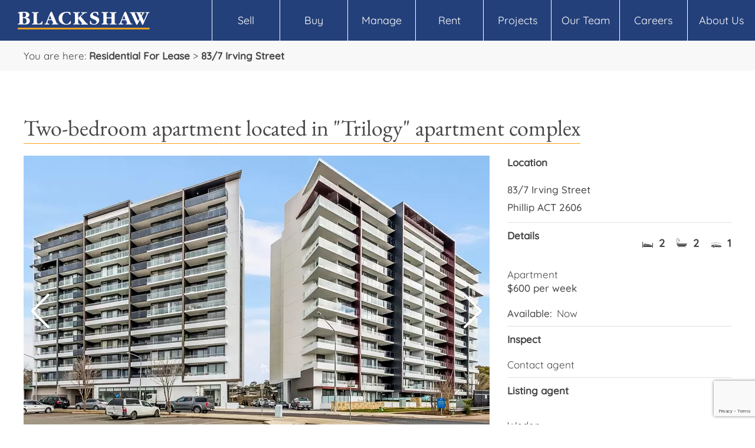

--- FILE ---
content_type: text/html; charset=UTF-8
request_url: https://www.blackshaw.com.au/residential-for-lease/blackshaw-woden/83-7-irving-street-phillip-0000508717
body_size: 10568
content:
<!DOCTYPE html>
<html lang="en">
<head>
    <link rel="apple-touch-icon" sizes="120x120" href="/apple-touch-icon.png">
    <link rel="icon" type="image/png" sizes="32x32" href="/favicon-32x32.png">
    <link rel="icon" type="image/png" sizes="16x16" href="/favicon-16x16.png">
    <link rel="manifest" href="/site.webmanifest">
    <link rel="mask-icon" href="/safari-pinned-tab.svg" color="#5bbad5">
    <meta name="msapplication-TileColor" content="#da532c">
    <meta name="theme-color" content="#ffffff">
    <meta http-equiv="Content-Type" content="text/html; charset=utf-8">
    <meta name="viewport" content="width=device-width, initial-scale=1">
    <meta name="format-detection" content="telephone=no">
    <meta name="apple-mobile-web-app-capable" content="yes">
        <meta name="description" content="Located in a modern apartment building in a prime location, this two-bedroom apartment is perfect for those looking for a comfortable and convenient living...">
    <meta name="robots" content="noindex">
    <meta name="google-site-verification" content="nxyg8G3moM7XAbMe0dIVOC2q6Jztpy0yzjtl_t7iHZk">    <meta name="facebook-domain-verification" content="yfewkztth0451f67zuqc661bi3mi3p">
    <meta name="p:domain_verify" content="51b6fd8f80c0857e813b9d97496969fd">
    <meta name="twitter:card" content="summary" />
    <meta property="og:url" content="https://www.blackshaw.com.au/residential-for-lease/blackshaw-woden/83-7-irving-street-phillip-0000508717">
    <meta property="og:title" content="Two-bedroom apartment located in &quot;Trilogy&quot; apartment complex ">
    <meta property="og:description" content="Located in a modern apartment building in a prime location, this two-bedroom apartment is perfect for those looking for a comfortable and convenient living space. &#x0a;&#x0a;The living and dining room is...">
    <meta property="og:image" content="https://www.blackshaw.com.au/cacheimg/14229050/aspect:scaled/size:0x0x790x527/view:fit/orient:l/171557221917746113-rsd.jpg">
    <meta property="og:image:width" content="790">
    <meta property="og:image:height" content="527">
<link rel="canonical" href="https://www.blackshaw.com.au/residential-for-lease/blackshaw-woden/83-7-irving-street-phillip-0000508717">
    <link rel="preconnect" href="https://fonts.googleapis.com">
    <link rel="preconnect" href="https://fonts.gstatic.com" crossorigin>
    <link rel="dns-prefetch" href="https://www.google-analytics.com">
    <link rel="dns-prefetch" href="https://www.googletagmanager.com/">
    <link rel="preload" href="https://www.blackshaw.com.au/cacheimg/14229050/aspect:scaled/size:0x0x790x527/view:fit/orient:l/171557221917746113-rsd.jpg" as="image">    <title>83/7 Irving Street  - Phillip For Rent | Blackshaw</title>
    <link rel="stylesheet" rel="preload" href="/milkcss/3334f4ffbe09544b2a688d5073aa9f3f.css" as="style" onload="this.onload=null;this.rel='stylesheet'" type="text/css" media="all"><noscript><link rel="stylesheet" href="/milkcss/3334f4ffbe09544b2a688d5073aa9f3f.css" type="text/css" media="all"></noscript>
<link rel="stylesheet" rel="preload" href="/css/phone.min.css?n=1749690578" as="style" onload="this.onload=null;this.rel='stylesheet'" type="text/css" media="(max-width: 480px)"><noscript><link rel="stylesheet" href="/css/phone.min.css?n=1749690578" type="text/css" media="(max-width: 480px)"></noscript>
<link rel="stylesheet" rel="preload" href="/css/tablet.min.css?n=1677553112" as="style" onload="this.onload=null;this.rel='stylesheet'" type="text/css" media="(min-width: 481px) and (max-width: 1199px)"><noscript><link rel="stylesheet" href="/css/tablet.min.css?n=1677553112" type="text/css" media="(min-width: 481px) and (max-width: 1199px)"></noscript>
<link rel="stylesheet" rel="preload" href="/css/desktop.min.css?n=1704671830" as="style" onload="this.onload=null;this.rel='stylesheet'" type="text/css" media="(min-width: 1200px), print"><noscript><link rel="stylesheet" href="/css/desktop.min.css?n=1704671830" type="text/css" media="(min-width: 1200px), print"></noscript>
<script type="text/javascript" language="Javascript1.1" src="/milkjs/4259b4150ead9ddd912bcac1a5067e73.js" defer></script>
<script type="text/javascript" language="Javascript1.1" src="/milk/ext/dep/lozad.min.js" defer></script>
<script type="text/javascript" language="Javascript1.1" src="/milk/ext/dep/jquery-lightbox/js/jquery-latest.min.js" defer></script>
<script type="text/javascript" language="Javascript1.1" src="/milk/ext/theme/site/js/responsive-tables.min.js" defer></script>
<script type="text/javascript" language="Javascript1.1" src="/milk/ext/dep/responsive-lightbox/jquery.lightbox.min.js" defer></script>
        <!-- Google Tag Manager --><script>(function(w,d,s,l,i){w[l]=w[l]||[];w[l].push({'gtm.start':new Date().getTime(),event:'gtm.js'});var f=d.getElementsByTagName(s)[0],j=d.createElement(s),dl=l!='dataLayer'?'&l='+l:'';j.async=true;j.src='https://www.googletagmanager.com/gtm.js?id='+i+dl;f.parentNode.insertBefore(j,f);})(window,document,'script','dataLayer','GTM-NC3H6SS');</script><!-- End Google Tag Manager -->    <!-- Meta Pixel Code -->
<script>
!function(f,b,e,v,n,t,s)
{if(f.fbq)return;n=f.fbq=function(){n.callMethod?
n.callMethod.apply(n,arguments):n.queue.push(arguments)};
if(!f._fbq)f._fbq=n;n.push=n;n.loaded=!0;n.version='2.0';
n.queue=[];t=b.createElement(e);t.async=!0;
t.src=v;s=b.getElementsByTagName(e)[0];
s.parentNode.insertBefore(t,s)}(window, document,'script',
'https://connect.facebook.net/en_US/fbevents.js');
fbq('init', '532771391515414');
fbq('track', 'PageView');
</script>
<noscript><img height="1" width="1" style="display:none"
src="https://www.facebook.com/tr?id=532771391515414&ev=PageView&noscript=1"
/></noscript>
<!-- End Meta Pixel Code -->    </head>
<body onload="load()">
    <!-- Google Tag Manager (noscript) --><noscript><iframe src="https://www.googletagmanager.com/ns.html?id=GTM-NC3H6SS" height="0" width="0" style="display:none;visibility:hidden"></iframe></noscript><!-- End Google Tag Manager (noscript) -->    <div class="head">
        <div class="logo-cont">
            <a href="https://www.blackshaw.com.au/">
                <img src="/img/logo-print.png" class="logo-print" alt="Blackshaw Logo">
                <img src="/img/logo.svg" alt="Blackshaw Logo" border="0" class="logo">
            </a>
        </div>
        <a class="icon-mobile-menu menu-icon hidden-desktop" href="#" onclick="return nav_toggle()"></a>
        <div class="menu hidden-tablet hidden-phone">
            <ul id="nav-desktop"><li><a href="/sell" class="nav-main  nav-main-haschildren">Sell<span class="arrow icon-ctrl-down hidden-desktop"></span></a><ul class="nav-subnav" id="subnav-19560"><li><a href="/recent-property-sales">Recent Property Sales</a></li><li><a href="/property-sales-appraisal">Request Sales Appraisal</a></li><li><a href="/selling-your-home">Selling Your Home</a></li><li><a href="/seller-advice">Seller Advice</a></li><li><a href="/steps-to-sell-your-property">Steps To Sell Your Property</a></li><li><a href="/preparing-to-sell">Preparing To Sell</a></li><li><a href="/choosing-the-right-real-estate-agent">Choosing The Right Real Estate Agent</a></li><li><a href="/a-professional-property-appraisal">A Professional Property Appraisal</a></li><li><a href="/methods-of-selling-your-property">Methods Of Selling Your Property</a></li><li><a href="/marketing-your-property">Marketing Your Property</a></li><li><a href="/property-styling">Property Styling</a></li><li><a href="/faqs">FAQs</a></li><li><a href="/suburb-records">Our Suburb Records</a></li></ul></li><li><a href="/buy" class="nav-main  nav-main-haschildren">Buy<span class="arrow icon-ctrl-down hidden-desktop"></span></a><ul class="nav-subnav" id="subnav-19581"><li><a href="/property-for-sale">Properties For Sale</a></li><li><a href="/open-homes">Open Homes</a></li><li><a href="/auctions">Auctions</a></li><li><a href="/projects">Projects</a></li><li><a href="/property-alert">Property Alert</a></li><li class="nav-subnav-haschildren"><a href="/buyers-advice" class="nav-subnav-haschildren">Buyers Advice</a><ul class="nav-subsubnav"><li><a href="/buying-at-auction">Buying At Auction</a></li><li><a href="/buying-your-first-home">Buying Your First Home</a></li><li><a href="/buying-to-invest">Buying to Invest</a></li></ul></li><li><a href="/recent-property-sales">Recent Property Sales</a></li></ul></li><li><a href="/property-rental-appraisal" class="nav-main  nav-main-haschildren">Manage<span class="arrow icon-ctrl-down hidden-desktop"></span></a><ul class="nav-subnav" id="subnav-41387"><li><a href="/property-rental-appraisal">Request Rental Appraisal</a></li><li><a href="/property-management-services">Property Management Services</a></li><li><a href="/landlords-advice">Landlords Advice</a></li></ul></li><li><a href="/rent" class="nav-main  nav-main-haschildren">Rent<span class="arrow icon-ctrl-down hidden-desktop"></span></a><ul class="nav-subnav" id="subnav-19574"><li><a href="/property-for-rent">Properties For Rent</a></li><li><a href="/rental-open-homes">Rental Open Homes</a></li><li><a href="/maintenance-requests">Maintenance Requests</a></li><li><a href="/tenants-advice">Tenants Advice</a></li></ul></li><li><a href="/projects" class="nav-main ">Projects</a></li><li><a href="/find-an-agent" class="nav-main  nav-main-haschildren">Our Team<span class="arrow icon-ctrl-down hidden-desktop"></span></a><ul class="nav-subnav" id="subnav-19596"><li><a href="/sales-agents">Sales Agents</a></li><li><a href="/property-managers">Property Managers</a></li><li><a href="/auctioneers">Auctioneers</a></li><li><a href="/find-an-agent">Our Team</a></li></ul></li><li><a href="/careers" class="nav-main ">Careers</a></li><li><a href="#" class="nav-main  nav-main-haschildren">About Us<span class="arrow icon-ctrl-down hidden-desktop"></span></a><ul class="nav-subnav" id="subnav-19597"><li><a href="/our-offices">Contact Us</a></li><li><a href="/who-we-are">Who We Are</a></li><li><a href="/testimonials">Testimonials</a></li><li><a href="/franchise-opportunities">Franchise Opportunities</a></li><li><a href="/news">In The News</a></li><li><a href="/region-profiles">Region Profiles</a></li></ul></li>            </ul>
        </div>
    </div>
    <div class="trail">
        <div class="container">
        <span>You are here: </span><a href="/residential-for-lease" class="text text-link">Residential For Lease</a>&nbsp;&gt;&nbsp;<a href="/residential-for-lease/blackshaw-woden/83-7-irving-street-phillip-0000508717" class="text text-link">83/7 Irving Street</a></div>
    </div>
    <div class="content"><script type="application/ld+json"> {
                "@context": "https://schema.org", "@type": "Residence",
                "name": "83/7 Irving Street  - Phillip For Rent | Blackshaw", "address": {
                    "@type": "PostalAddress",
                    "addressLocality": "Phillip", "addressRegion": "ACT",
                    "postalCode": "2606",
                    "streetAddress": "83/7 Irving Street"
                },
                "image": "https://www.blackshaw.com.au/cacheimg/14229050/aspect:scaled/size:0x0x790x527/view:fit/orient:l/171557221917746113-rsd.jpg", "url": "https://www.blackshaw.com.au/residential-for-lease/blackshaw-woden/83-7-irving-street-phillip-0000508717"
            }</script><div class="fluidgrid-group fluidgrid-group-light"><div class="fluidgrid fluidgrid-6"><div class="fluidgrid-cell fluidgrid-cell-6 fluidgrid-cell-nomargin"><h2 id="mlk-4" class="heading heading-wrap">Two-bedroom apartment located in &quot;Trilogy&quot; apartment complex </h2></div><div class="fluidgrid-cell fluidgrid-cell-4"><div class="verticalbox" id="mlk-5"><div class="verticalbox-cell"><div id="mlk-6" class="box box-property-detail-mainimage"><div id="mlk-7" class="hidebox hidebox-hide"><div class="imagelightbox" id="mlk-8"><a href="https://www.blackshaw.com.au/cacheimg/14229050/aspect:scaled/size:1280x853/view:leased/orient:l/171557221917746113-rsd.jpg" class="text-link ilb-lightbox image"><img src="https://www.blackshaw.com.au/cacheimg/14229050/aspect:scaled/size:1280x853/view:leased/orient:l/171557221917746113-rsd.jpg" width="680" border="0" alt="83/7 Irving Street Phillip"></a><div class="imagelightbox-thumbs"><a class="text-link" id="left"></a><div class="imagelightbox-thumbs-inner" style="width:1284px"><a href="https://www.blackshaw.com.au/cacheimg/14229051/aspect:scaled/size:1280x853/view:leased/orient:l/171557204956526977-rsd.jpg" class="text-link ilb-lightbox image"><div class="ilb-container"><img src="https://www.blackshaw.com.au/cacheimg/14229051/aspect:scaled/size:1280x853/view:leased/orient:l/171557204956526977-rsd.jpg" width="112" height="84" border="0" alt="83/7 Irving Street Phillip"></div></a><a href="https://www.blackshaw.com.au/cacheimg/14229052/aspect:scaled/size:1280x853/view:leased/orient:l/171557204993732085-rsd.jpg" class="text-link ilb-lightbox image"><div class="ilb-container"><img src="https://www.blackshaw.com.au/cacheimg/14229052/aspect:scaled/size:1280x853/view:leased/orient:l/171557204993732085-rsd.jpg" width="112" height="84" border="0" alt="83/7 Irving Street Phillip"></div></a><a href="https://www.blackshaw.com.au/cacheimg/14229054/aspect:scaled/size:1280x853/view:leased/orient:l/171557204971694364-rsd.jpg" class="text-link ilb-lightbox image"><div class="ilb-container"><img src="https://www.blackshaw.com.au/cacheimg/14229054/aspect:scaled/size:1280x853/view:leased/orient:l/171557204971694364-rsd.jpg" width="112" height="84" border="0" alt="83/7 Irving Street Phillip"></div></a><a href="https://www.blackshaw.com.au/cacheimg/14229055/aspect:scaled/size:1280x853/view:leased/orient:l/171557204913014164-rsd.jpg" class="text-link ilb-lightbox image"><div class="ilb-container"><img src="https://www.blackshaw.com.au/cacheimg/14229055/aspect:scaled/size:1280x853/view:leased/orient:l/171557204913014164-rsd.jpg" width="112" height="84" border="0" alt="83/7 Irving Street Phillip"></div></a><a href="https://www.blackshaw.com.au/cacheimg/14229056/aspect:scaled/size:1280x853/view:leased/orient:l/171557204940513905-rsd.jpg" class="text-link ilb-lightbox image"><div class="ilb-container"><img src="https://www.blackshaw.com.au/cacheimg/14229056/aspect:scaled/size:1280x853/view:leased/orient:l/171557204940513905-rsd.jpg" width="112" height="84" border="0" alt="83/7 Irving Street Phillip"></div></a><a href="https://www.blackshaw.com.au/cacheimg/14229057/aspect:scaled/size:1280x853/view:leased/orient:l/171557204967641713-rsd.jpg" class="text-link ilb-lightbox image"><div class="ilb-container"><img src="https://www.blackshaw.com.au/cacheimg/14229057/aspect:scaled/size:1280x853/view:leased/orient:l/171557204967641713-rsd.jpg" width="112" height="84" border="0" alt="83/7 Irving Street Phillip"></div></a><a href="https://www.blackshaw.com.au/cacheimg/14229058/aspect:scaled/size:1280x853/view:leased/orient:l/171557204953299813-rsd.jpg" class="text-link ilb-lightbox image"><div class="ilb-container"><img src="https://www.blackshaw.com.au/cacheimg/14229058/aspect:scaled/size:1280x853/view:leased/orient:l/171557204953299813-rsd.jpg" width="112" height="84" border="0" alt="83/7 Irving Street Phillip"></div></a><a href="https://www.blackshaw.com.au/cacheimg/14229059/aspect:scaled/size:1280x853/view:leased/orient:l/171557204950522522-rsd.jpg" class="text-link ilb-lightbox image"><div class="ilb-container"><img src="https://www.blackshaw.com.au/cacheimg/14229059/aspect:scaled/size:1280x853/view:leased/orient:l/171557204950522522-rsd.jpg" width="112" height="84" border="0" alt="83/7 Irving Street Phillip"></div></a><a href="https://www.blackshaw.com.au/cacheimg/14229060/aspect:scaled/size:1280x853/view:leased/orient:l/171557204996563290-rsd.jpg" class="text-link ilb-lightbox image"><div class="ilb-container"><img src="https://www.blackshaw.com.au/cacheimg/14229060/aspect:scaled/size:1280x853/view:leased/orient:l/171557204996563290-rsd.jpg" width="112" height="84" border="0" alt="83/7 Irving Street Phillip"></div></a><a href="https://www.blackshaw.com.au/cacheimg/14229061/aspect:scaled/size:1280x853/view:leased/orient:l/171557205061531532-rsd.jpg" class="text-link ilb-lightbox image"><div class="ilb-container"><img src="https://www.blackshaw.com.au/cacheimg/14229061/aspect:scaled/size:1280x853/view:leased/orient:l/171557205061531532-rsd.jpg" width="112" height="84" border="0" alt="83/7 Irving Street Phillip"></div></a><a href="https://www.blackshaw.com.au/cacheimg/14229062/aspect:scaled/size:1280x853/view:leased/orient:l/171557205082509788-rsd.jpg" class="text-link ilb-lightbox image"><div class="ilb-container"><img src="https://www.blackshaw.com.au/cacheimg/14229062/aspect:scaled/size:1280x853/view:leased/orient:l/171557205082509788-rsd.jpg" width="112" height="84" border="0" alt="83/7 Irving Street Phillip"></div></a></div><a class="text-link" id="right"></a></div></div></div><div id="mlk-9" class="swiper-container swiper-link"><div class="swiper-wrapper"><div class="swiper-slide swiper-slide-toggle"><div id="mlk-10" class="box"><div id="mlk-11" class="image image-fluid image-property"><picture><source type="image/webp" srcset="https://www.blackshaw.com.au/cacheimg/14229050/aspect:scaled/size:0x0x280x220/view:leased/orient:l/171557221917746113-rsd.webp?webp=1 320w, https://www.blackshaw.com.au/cacheimg/14229050/aspect:scaled/size:0x0x560x373/view:leased/orient:l/171557221917746113-rsd.webp?webp=1 515w, https://www.blackshaw.com.au/cacheimg/14229050/aspect:scaled/size:0x0x790x527/view:leased/orient:l/171557221917746113-rsd.webp?webp=1 790w, https://www.blackshaw.com.au/cacheimg/14229050/aspect:scaled/size:0x0x1580x1054/view:leased/orient:l/171557221917746113-rsd.webp?webp=1 1580w" sizes="(max-width: 480px) 280px, 790px" width="790" height="527"><img src="https://www.blackshaw.com.au/cacheimg/14229050/aspect:scaled/size:0x0x790x527/view:fit/orient:l/171557221917746113-rsd.jpg"  width="790"  height="527"  alt="83/7 Irving Street Phillip" title="83/7 Irving Street Phillip"  srcset="https://www.blackshaw.com.au/cacheimg/14229050/aspect:scaled/size:0x0x280x220/view:leased/orient:l/171557221917746113-rsd.jpg 320w, https://www.blackshaw.com.au/cacheimg/14229050/aspect:scaled/size:0x0x560x373/view:leased/orient:l/171557221917746113-rsd.jpg 515w, https://www.blackshaw.com.au/cacheimg/14229050/aspect:scaled/size:0x0x790x527/view:fit/orient:l/171557221917746113-rsd.jpg 790w, https://www.blackshaw.com.au/cacheimg/14229050/aspect:scaled/size:0x0x1580x1054/view:leased/orient:l/171557221917746113-rsd.jpg 1580w" sizes="(max-width: 480px) 280px, 790px" border="0" /></picture></div><div style="clear:both"></div></div></div><div class="swiper-slide swiper-slide-toggle"><div id="mlk-12" class="box"><div id="mlk-13" class="image image-fluid image-property"><picture><source type="image/webp" srcset="https://www.blackshaw.com.au/cacheimg/14229051/aspect:scaled/size:0x0x280x220/view:leased/orient:l/171557204956526977-rsd.webp?webp=1 320w, https://www.blackshaw.com.au/cacheimg/14229051/aspect:scaled/size:0x0x560x373/view:leased/orient:l/171557204956526977-rsd.webp?webp=1 515w, https://www.blackshaw.com.au/cacheimg/14229051/aspect:scaled/size:0x0x790x527/view:leased/orient:l/171557204956526977-rsd.webp?webp=1 790w, https://www.blackshaw.com.au/cacheimg/14229051/aspect:scaled/size:0x0x1580x1054/view:leased/orient:l/171557204956526977-rsd.webp?webp=1 1580w" sizes="(max-width: 480px) 280px, 790px" width="790" height="527"><img class="lozad" src="/milk/base/theme/default/img/1px.png" data-src="https://www.blackshaw.com.au/cacheimg/14229051/aspect:scaled/size:0x0x790x527/view:fit/orient:l/171557204956526977-rsd.jpg"  width="790"  height="527"  alt="83/7 Irving Street Phillip" title="83/7 Irving Street Phillip"  data-srcset="https://www.blackshaw.com.au/cacheimg/14229051/aspect:scaled/size:0x0x280x220/view:leased/orient:l/171557204956526977-rsd.jpg 320w, https://www.blackshaw.com.au/cacheimg/14229051/aspect:scaled/size:0x0x560x373/view:leased/orient:l/171557204956526977-rsd.jpg 515w, https://www.blackshaw.com.au/cacheimg/14229051/aspect:scaled/size:0x0x790x527/view:fit/orient:l/171557204956526977-rsd.jpg 790w, https://www.blackshaw.com.au/cacheimg/14229051/aspect:scaled/size:0x0x1580x1054/view:leased/orient:l/171557204956526977-rsd.jpg 1580w" sizes="(max-width: 480px) 280px, 790px" border="0" /></picture></div><div style="clear:both"></div></div></div><div class="swiper-slide swiper-slide-toggle"><div id="mlk-14" class="box"><div id="mlk-15" class="image image-fluid image-property"><picture><source type="image/webp" srcset="https://www.blackshaw.com.au/cacheimg/14229052/aspect:scaled/size:0x0x280x220/view:leased/orient:l/171557204993732085-rsd.webp?webp=1 320w, https://www.blackshaw.com.au/cacheimg/14229052/aspect:scaled/size:0x0x560x373/view:leased/orient:l/171557204993732085-rsd.webp?webp=1 515w, https://www.blackshaw.com.au/cacheimg/14229052/aspect:scaled/size:0x0x790x527/view:leased/orient:l/171557204993732085-rsd.webp?webp=1 790w, https://www.blackshaw.com.au/cacheimg/14229052/aspect:scaled/size:0x0x1580x1054/view:leased/orient:l/171557204993732085-rsd.webp?webp=1 1580w" sizes="(max-width: 480px) 280px, 790px" width="790" height="527"><img class="lozad" src="/milk/base/theme/default/img/1px.png" data-src="https://www.blackshaw.com.au/cacheimg/14229052/aspect:scaled/size:0x0x790x527/view:fit/orient:l/171557204993732085-rsd.jpg"  width="790"  height="527"  alt="83/7 Irving Street Phillip" title="83/7 Irving Street Phillip"  data-srcset="https://www.blackshaw.com.au/cacheimg/14229052/aspect:scaled/size:0x0x280x220/view:leased/orient:l/171557204993732085-rsd.jpg 320w, https://www.blackshaw.com.au/cacheimg/14229052/aspect:scaled/size:0x0x560x373/view:leased/orient:l/171557204993732085-rsd.jpg 515w, https://www.blackshaw.com.au/cacheimg/14229052/aspect:scaled/size:0x0x790x527/view:fit/orient:l/171557204993732085-rsd.jpg 790w, https://www.blackshaw.com.au/cacheimg/14229052/aspect:scaled/size:0x0x1580x1054/view:leased/orient:l/171557204993732085-rsd.jpg 1580w" sizes="(max-width: 480px) 280px, 790px" border="0" /></picture></div><div style="clear:both"></div></div></div><div class="swiper-slide swiper-slide-toggle"><div id="mlk-16" class="box"><div id="mlk-17" class="image image-fluid image-property"><picture><source type="image/webp" srcset="https://www.blackshaw.com.au/cacheimg/14229054/aspect:scaled/size:0x0x280x220/view:leased/orient:l/171557204971694364-rsd.webp?webp=1 320w, https://www.blackshaw.com.au/cacheimg/14229054/aspect:scaled/size:0x0x560x373/view:leased/orient:l/171557204971694364-rsd.webp?webp=1 515w, https://www.blackshaw.com.au/cacheimg/14229054/aspect:scaled/size:0x0x790x527/view:leased/orient:l/171557204971694364-rsd.webp?webp=1 790w, https://www.blackshaw.com.au/cacheimg/14229054/aspect:scaled/size:0x0x1580x1054/view:leased/orient:l/171557204971694364-rsd.webp?webp=1 1580w" sizes="(max-width: 480px) 280px, 790px" width="790" height="527"><img class="lozad" src="/milk/base/theme/default/img/1px.png" data-src="https://www.blackshaw.com.au/cacheimg/14229054/aspect:scaled/size:0x0x790x527/view:fit/orient:l/171557204971694364-rsd.jpg"  width="790"  height="527"  alt="83/7 Irving Street Phillip" title="83/7 Irving Street Phillip"  data-srcset="https://www.blackshaw.com.au/cacheimg/14229054/aspect:scaled/size:0x0x280x220/view:leased/orient:l/171557204971694364-rsd.jpg 320w, https://www.blackshaw.com.au/cacheimg/14229054/aspect:scaled/size:0x0x560x373/view:leased/orient:l/171557204971694364-rsd.jpg 515w, https://www.blackshaw.com.au/cacheimg/14229054/aspect:scaled/size:0x0x790x527/view:fit/orient:l/171557204971694364-rsd.jpg 790w, https://www.blackshaw.com.au/cacheimg/14229054/aspect:scaled/size:0x0x1580x1054/view:leased/orient:l/171557204971694364-rsd.jpg 1580w" sizes="(max-width: 480px) 280px, 790px" border="0" /></picture></div><div style="clear:both"></div></div></div><div class="swiper-slide swiper-slide-toggle"><div id="mlk-18" class="box"><div id="mlk-19" class="image image-fluid image-property"><picture><source type="image/webp" srcset="https://www.blackshaw.com.au/cacheimg/14229055/aspect:scaled/size:0x0x280x220/view:leased/orient:l/171557204913014164-rsd.webp?webp=1 320w, https://www.blackshaw.com.au/cacheimg/14229055/aspect:scaled/size:0x0x560x373/view:leased/orient:l/171557204913014164-rsd.webp?webp=1 515w, https://www.blackshaw.com.au/cacheimg/14229055/aspect:scaled/size:0x0x790x527/view:leased/orient:l/171557204913014164-rsd.webp?webp=1 790w, https://www.blackshaw.com.au/cacheimg/14229055/aspect:scaled/size:0x0x1580x1054/view:leased/orient:l/171557204913014164-rsd.webp?webp=1 1580w" sizes="(max-width: 480px) 280px, 790px" width="790" height="527"><img class="lozad" src="/milk/base/theme/default/img/1px.png" data-src="https://www.blackshaw.com.au/cacheimg/14229055/aspect:scaled/size:0x0x790x527/view:fit/orient:l/171557204913014164-rsd.jpg"  width="790"  height="527"  alt="83/7 Irving Street Phillip" title="83/7 Irving Street Phillip"  data-srcset="https://www.blackshaw.com.au/cacheimg/14229055/aspect:scaled/size:0x0x280x220/view:leased/orient:l/171557204913014164-rsd.jpg 320w, https://www.blackshaw.com.au/cacheimg/14229055/aspect:scaled/size:0x0x560x373/view:leased/orient:l/171557204913014164-rsd.jpg 515w, https://www.blackshaw.com.au/cacheimg/14229055/aspect:scaled/size:0x0x790x527/view:fit/orient:l/171557204913014164-rsd.jpg 790w, https://www.blackshaw.com.au/cacheimg/14229055/aspect:scaled/size:0x0x1580x1054/view:leased/orient:l/171557204913014164-rsd.jpg 1580w" sizes="(max-width: 480px) 280px, 790px" border="0" /></picture></div><div style="clear:both"></div></div></div><div class="swiper-slide swiper-slide-toggle"><div id="mlk-20" class="box"><div id="mlk-21" class="image image-fluid image-property"><picture><source type="image/webp" srcset="https://www.blackshaw.com.au/cacheimg/14229056/aspect:scaled/size:0x0x280x220/view:leased/orient:l/171557204940513905-rsd.webp?webp=1 320w, https://www.blackshaw.com.au/cacheimg/14229056/aspect:scaled/size:0x0x560x373/view:leased/orient:l/171557204940513905-rsd.webp?webp=1 515w, https://www.blackshaw.com.au/cacheimg/14229056/aspect:scaled/size:0x0x790x527/view:leased/orient:l/171557204940513905-rsd.webp?webp=1 790w, https://www.blackshaw.com.au/cacheimg/14229056/aspect:scaled/size:0x0x1580x1054/view:leased/orient:l/171557204940513905-rsd.webp?webp=1 1580w" sizes="(max-width: 480px) 280px, 790px" width="790" height="527"><img class="lozad" src="/milk/base/theme/default/img/1px.png" data-src="https://www.blackshaw.com.au/cacheimg/14229056/aspect:scaled/size:0x0x790x527/view:fit/orient:l/171557204940513905-rsd.jpg"  width="790"  height="527"  alt="83/7 Irving Street Phillip" title="83/7 Irving Street Phillip"  data-srcset="https://www.blackshaw.com.au/cacheimg/14229056/aspect:scaled/size:0x0x280x220/view:leased/orient:l/171557204940513905-rsd.jpg 320w, https://www.blackshaw.com.au/cacheimg/14229056/aspect:scaled/size:0x0x560x373/view:leased/orient:l/171557204940513905-rsd.jpg 515w, https://www.blackshaw.com.au/cacheimg/14229056/aspect:scaled/size:0x0x790x527/view:fit/orient:l/171557204940513905-rsd.jpg 790w, https://www.blackshaw.com.au/cacheimg/14229056/aspect:scaled/size:0x0x1580x1054/view:leased/orient:l/171557204940513905-rsd.jpg 1580w" sizes="(max-width: 480px) 280px, 790px" border="0" /></picture></div><div style="clear:both"></div></div></div><div class="swiper-slide swiper-slide-toggle"><div id="mlk-22" class="box"><div id="mlk-23" class="image image-fluid image-property"><picture><source type="image/webp" srcset="https://www.blackshaw.com.au/cacheimg/14229057/aspect:scaled/size:0x0x280x220/view:leased/orient:l/171557204967641713-rsd.webp?webp=1 320w, https://www.blackshaw.com.au/cacheimg/14229057/aspect:scaled/size:0x0x560x373/view:leased/orient:l/171557204967641713-rsd.webp?webp=1 515w, https://www.blackshaw.com.au/cacheimg/14229057/aspect:scaled/size:0x0x790x527/view:leased/orient:l/171557204967641713-rsd.webp?webp=1 790w, https://www.blackshaw.com.au/cacheimg/14229057/aspect:scaled/size:0x0x1580x1054/view:leased/orient:l/171557204967641713-rsd.webp?webp=1 1580w" sizes="(max-width: 480px) 280px, 790px" width="790" height="527"><img class="lozad" src="/milk/base/theme/default/img/1px.png" data-src="https://www.blackshaw.com.au/cacheimg/14229057/aspect:scaled/size:0x0x790x527/view:fit/orient:l/171557204967641713-rsd.jpg"  width="790"  height="527"  alt="83/7 Irving Street Phillip" title="83/7 Irving Street Phillip"  data-srcset="https://www.blackshaw.com.au/cacheimg/14229057/aspect:scaled/size:0x0x280x220/view:leased/orient:l/171557204967641713-rsd.jpg 320w, https://www.blackshaw.com.au/cacheimg/14229057/aspect:scaled/size:0x0x560x373/view:leased/orient:l/171557204967641713-rsd.jpg 515w, https://www.blackshaw.com.au/cacheimg/14229057/aspect:scaled/size:0x0x790x527/view:fit/orient:l/171557204967641713-rsd.jpg 790w, https://www.blackshaw.com.au/cacheimg/14229057/aspect:scaled/size:0x0x1580x1054/view:leased/orient:l/171557204967641713-rsd.jpg 1580w" sizes="(max-width: 480px) 280px, 790px" border="0" /></picture></div><div style="clear:both"></div></div></div><div class="swiper-slide swiper-slide-toggle"><div id="mlk-24" class="box"><div id="mlk-25" class="image image-fluid image-property"><picture><source type="image/webp" srcset="https://www.blackshaw.com.au/cacheimg/14229058/aspect:scaled/size:0x0x280x220/view:leased/orient:l/171557204953299813-rsd.webp?webp=1 320w, https://www.blackshaw.com.au/cacheimg/14229058/aspect:scaled/size:0x0x560x373/view:leased/orient:l/171557204953299813-rsd.webp?webp=1 515w, https://www.blackshaw.com.au/cacheimg/14229058/aspect:scaled/size:0x0x790x527/view:leased/orient:l/171557204953299813-rsd.webp?webp=1 790w, https://www.blackshaw.com.au/cacheimg/14229058/aspect:scaled/size:0x0x1580x1054/view:leased/orient:l/171557204953299813-rsd.webp?webp=1 1580w" sizes="(max-width: 480px) 280px, 790px" width="790" height="527"><img class="lozad" src="/milk/base/theme/default/img/1px.png" data-src="https://www.blackshaw.com.au/cacheimg/14229058/aspect:scaled/size:0x0x790x527/view:fit/orient:l/171557204953299813-rsd.jpg"  width="790"  height="527"  alt="83/7 Irving Street Phillip" title="83/7 Irving Street Phillip"  data-srcset="https://www.blackshaw.com.au/cacheimg/14229058/aspect:scaled/size:0x0x280x220/view:leased/orient:l/171557204953299813-rsd.jpg 320w, https://www.blackshaw.com.au/cacheimg/14229058/aspect:scaled/size:0x0x560x373/view:leased/orient:l/171557204953299813-rsd.jpg 515w, https://www.blackshaw.com.au/cacheimg/14229058/aspect:scaled/size:0x0x790x527/view:fit/orient:l/171557204953299813-rsd.jpg 790w, https://www.blackshaw.com.au/cacheimg/14229058/aspect:scaled/size:0x0x1580x1054/view:leased/orient:l/171557204953299813-rsd.jpg 1580w" sizes="(max-width: 480px) 280px, 790px" border="0" /></picture></div><div style="clear:both"></div></div></div><div class="swiper-slide swiper-slide-toggle"><div id="mlk-26" class="box"><div id="mlk-27" class="image image-fluid image-property"><picture><source type="image/webp" srcset="https://www.blackshaw.com.au/cacheimg/14229059/aspect:scaled/size:0x0x280x220/view:leased/orient:l/171557204950522522-rsd.webp?webp=1 320w, https://www.blackshaw.com.au/cacheimg/14229059/aspect:scaled/size:0x0x560x373/view:leased/orient:l/171557204950522522-rsd.webp?webp=1 515w, https://www.blackshaw.com.au/cacheimg/14229059/aspect:scaled/size:0x0x790x527/view:leased/orient:l/171557204950522522-rsd.webp?webp=1 790w, https://www.blackshaw.com.au/cacheimg/14229059/aspect:scaled/size:0x0x1580x1054/view:leased/orient:l/171557204950522522-rsd.webp?webp=1 1580w" sizes="(max-width: 480px) 280px, 790px" width="790" height="527"><img class="lozad" src="/milk/base/theme/default/img/1px.png" data-src="https://www.blackshaw.com.au/cacheimg/14229059/aspect:scaled/size:0x0x790x527/view:fit/orient:l/171557204950522522-rsd.jpg"  width="790"  height="527"  alt="83/7 Irving Street Phillip" title="83/7 Irving Street Phillip"  data-srcset="https://www.blackshaw.com.au/cacheimg/14229059/aspect:scaled/size:0x0x280x220/view:leased/orient:l/171557204950522522-rsd.jpg 320w, https://www.blackshaw.com.au/cacheimg/14229059/aspect:scaled/size:0x0x560x373/view:leased/orient:l/171557204950522522-rsd.jpg 515w, https://www.blackshaw.com.au/cacheimg/14229059/aspect:scaled/size:0x0x790x527/view:fit/orient:l/171557204950522522-rsd.jpg 790w, https://www.blackshaw.com.au/cacheimg/14229059/aspect:scaled/size:0x0x1580x1054/view:leased/orient:l/171557204950522522-rsd.jpg 1580w" sizes="(max-width: 480px) 280px, 790px" border="0" /></picture></div><div style="clear:both"></div></div></div><div class="swiper-slide swiper-slide-toggle"><div id="mlk-28" class="box"><div id="mlk-29" class="image image-fluid image-property"><picture><source type="image/webp" srcset="https://www.blackshaw.com.au/cacheimg/14229060/aspect:scaled/size:0x0x280x220/view:leased/orient:l/171557204996563290-rsd.webp?webp=1 320w, https://www.blackshaw.com.au/cacheimg/14229060/aspect:scaled/size:0x0x560x373/view:leased/orient:l/171557204996563290-rsd.webp?webp=1 515w, https://www.blackshaw.com.au/cacheimg/14229060/aspect:scaled/size:0x0x790x527/view:leased/orient:l/171557204996563290-rsd.webp?webp=1 790w, https://www.blackshaw.com.au/cacheimg/14229060/aspect:scaled/size:0x0x1580x1054/view:leased/orient:l/171557204996563290-rsd.webp?webp=1 1580w" sizes="(max-width: 480px) 280px, 790px" width="790" height="527"><img class="lozad" src="/milk/base/theme/default/img/1px.png" data-src="https://www.blackshaw.com.au/cacheimg/14229060/aspect:scaled/size:0x0x790x527/view:fit/orient:l/171557204996563290-rsd.jpg"  width="790"  height="527"  alt="83/7 Irving Street Phillip" title="83/7 Irving Street Phillip"  data-srcset="https://www.blackshaw.com.au/cacheimg/14229060/aspect:scaled/size:0x0x280x220/view:leased/orient:l/171557204996563290-rsd.jpg 320w, https://www.blackshaw.com.au/cacheimg/14229060/aspect:scaled/size:0x0x560x373/view:leased/orient:l/171557204996563290-rsd.jpg 515w, https://www.blackshaw.com.au/cacheimg/14229060/aspect:scaled/size:0x0x790x527/view:fit/orient:l/171557204996563290-rsd.jpg 790w, https://www.blackshaw.com.au/cacheimg/14229060/aspect:scaled/size:0x0x1580x1054/view:leased/orient:l/171557204996563290-rsd.jpg 1580w" sizes="(max-width: 480px) 280px, 790px" border="0" /></picture></div><div style="clear:both"></div></div></div><div class="swiper-slide swiper-slide-toggle"><div id="mlk-30" class="box"><div id="mlk-31" class="image image-fluid image-property"><picture><source type="image/webp" srcset="https://www.blackshaw.com.au/cacheimg/14229061/aspect:scaled/size:0x0x280x220/view:leased/orient:l/171557205061531532-rsd.webp?webp=1 320w, https://www.blackshaw.com.au/cacheimg/14229061/aspect:scaled/size:0x0x560x373/view:leased/orient:l/171557205061531532-rsd.webp?webp=1 515w, https://www.blackshaw.com.au/cacheimg/14229061/aspect:scaled/size:0x0x790x527/view:leased/orient:l/171557205061531532-rsd.webp?webp=1 790w, https://www.blackshaw.com.au/cacheimg/14229061/aspect:scaled/size:0x0x1580x1054/view:leased/orient:l/171557205061531532-rsd.webp?webp=1 1580w" sizes="(max-width: 480px) 280px, 790px" width="790" height="527"><img class="lozad" src="/milk/base/theme/default/img/1px.png" data-src="https://www.blackshaw.com.au/cacheimg/14229061/aspect:scaled/size:0x0x790x527/view:fit/orient:l/171557205061531532-rsd.jpg"  width="790"  height="527"  alt="83/7 Irving Street Phillip" title="83/7 Irving Street Phillip"  data-srcset="https://www.blackshaw.com.au/cacheimg/14229061/aspect:scaled/size:0x0x280x220/view:leased/orient:l/171557205061531532-rsd.jpg 320w, https://www.blackshaw.com.au/cacheimg/14229061/aspect:scaled/size:0x0x560x373/view:leased/orient:l/171557205061531532-rsd.jpg 515w, https://www.blackshaw.com.au/cacheimg/14229061/aspect:scaled/size:0x0x790x527/view:fit/orient:l/171557205061531532-rsd.jpg 790w, https://www.blackshaw.com.au/cacheimg/14229061/aspect:scaled/size:0x0x1580x1054/view:leased/orient:l/171557205061531532-rsd.jpg 1580w" sizes="(max-width: 480px) 280px, 790px" border="0" /></picture></div><div style="clear:both"></div></div></div><div class="swiper-slide swiper-slide-toggle"><div id="mlk-32" class="box"><div id="mlk-33" class="image image-fluid image-property"><picture><source type="image/webp" srcset="https://www.blackshaw.com.au/cacheimg/14229062/aspect:scaled/size:0x0x280x220/view:leased/orient:l/171557205082509788-rsd.webp?webp=1 320w, https://www.blackshaw.com.au/cacheimg/14229062/aspect:scaled/size:0x0x560x373/view:leased/orient:l/171557205082509788-rsd.webp?webp=1 515w, https://www.blackshaw.com.au/cacheimg/14229062/aspect:scaled/size:0x0x790x527/view:leased/orient:l/171557205082509788-rsd.webp?webp=1 790w, https://www.blackshaw.com.au/cacheimg/14229062/aspect:scaled/size:0x0x1580x1054/view:leased/orient:l/171557205082509788-rsd.webp?webp=1 1580w" sizes="(max-width: 480px) 280px, 790px" width="790" height="527"><img class="lozad" src="/milk/base/theme/default/img/1px.png" data-src="https://www.blackshaw.com.au/cacheimg/14229062/aspect:scaled/size:0x0x790x527/view:fit/orient:l/171557205082509788-rsd.jpg"  width="790"  height="527"  alt="83/7 Irving Street Phillip" title="83/7 Irving Street Phillip"  data-srcset="https://www.blackshaw.com.au/cacheimg/14229062/aspect:scaled/size:0x0x280x220/view:leased/orient:l/171557205082509788-rsd.jpg 320w, https://www.blackshaw.com.au/cacheimg/14229062/aspect:scaled/size:0x0x560x373/view:leased/orient:l/171557205082509788-rsd.jpg 515w, https://www.blackshaw.com.au/cacheimg/14229062/aspect:scaled/size:0x0x790x527/view:fit/orient:l/171557205082509788-rsd.jpg 790w, https://www.blackshaw.com.au/cacheimg/14229062/aspect:scaled/size:0x0x1580x1054/view:leased/orient:l/171557205082509788-rsd.jpg 1580w" sizes="(max-width: 480px) 280px, 790px" border="0" /></picture></div><div style="clear:both"></div></div></div></div><div class="swiper-button-next"></div><div class="swiper-button-prev"></div></div><div style="clear:both"></div></div></div><div class="verticalbox-cell"><div id="mlk-34" class="box box-prop-icons"><a href="#" id="mlk-35" class="text text-link svgicon svgicon-size-40 svgicon-bg-yellow svgicon-color-white icon-photo-after noprint">12</a><div style="clear:both"></div></div></div><div class="verticalbox-cell"><div id="mlk-37" class="box box-property-detail-underoffer"><div id="mlk-38" class="text">Leased</div><div style="clear:both"></div></div></div><div class="verticalbox-cell"><div id="mlk-39" class="box box-property-detail-info hidden-desktop"><h2 id="mlk-40" class="heading">Location</h2><h1>83/7 Irving Street<br>Phillip ACT 2606</h1><div class="hline"></div><h2 id="mlk-43" class="heading">Details</h2><div id="mlk-44" class="box box-prop-features"><div id="mlk-45" class="text icon-bed-room">2</div><div id="mlk-46" class="text icon-bath-room">2</div><div id="mlk-47" class="text icon-garage">1</div><div style="clear:both"></div></div><div id="mlk-48" class="text">Apartment</div><div id="mlk-49" class="label">$600 per week</div><div class="spacer" style="height:20px"></div><div class="table"><table cellspacing="0" cellpadding="0"><tr><td style="width:1%;"><div id="mlk-52" class="label text-nowrap">Available:</div></td><td style="width:99%;"><div id="mlk-53" class="text">Now</div></td></tr></table></div><div class="hline"></div><div id="mlk-55" class="descview hidden-desktop"><div>Located in a modern apartment building in a prime location, this two-bedroom apartment is perfect for those looking for a comfortable and convenient living space. <br />
<br />
The living and dining room is flooded with natural light, creating a bright and welcoming atmosphere. The master bedroom features an ensuite bathroom and both bedrooms come with built in robes for ample storage space. <br />
<br />
The apartment also features double glazed sliding doors leading to a private balcony, perfect for enjoying your morning coffee or evening drink. The European laundry is a convenient addition, as well as the split system for year-round comfort. One secure underground parking with a storage cage. <br />
<br />
The kitchen is equipped with electric cooking facilities, making meal preparation a breeze. Residents also have access to the building&#039;s gym, pool/spa for relaxation and fitness activities.<br />
<br />
Don&#039;t miss out on this opportunity to live in a modern and comfortable apartment with great amenities. Contact us today to schedule a viewing.<br />
<br />
Features include:<br />
-	Natural lighting throughout living and dining<br />
-	Wall mounted Split system for year-round comfort<br />
-	Private Balcony<br />
-	European laundry <br />
-	Master bedroom with ensuite <br />
-	Main bathroom<br />
-	Electric cooking <br />
-	Double glazed windows <br />
-	Access to Gym, Pool and spa in the pool area<br />
-	One Secure parking spot and storage cage<br />
<br />
Available Now<br />
<br />
Energy Efficient rating: 6.0<br />
<br />
This property is exempt for  the minimum insulation standards.<br />
 <br />
- In accordance with the Residential Tenancies Act Clause 71AE Process for tenant seeking consent - the tenant must apply, in writing, to the lessor, for the lessors&#039; consent to keep pet/s at this property.<br />
<br />
- Upon entering the &#039;BOOK INSPECTION&#039; page, please register your details, even if no open times are displayed and you will be automatically advised of the next available open time.<br />
<br />
- Please note all care has been taken in providing the marketing information, Blackshaw Real Estate will not be held liable for any errors in typing or information and you should rely on your own investigation for accuracy. with </div><a class="button">Read More</a></div><div class="hline hidden-desktop"></div><h2 id="mlk-58" class="heading">Inspect</h2><div id="mlk-59" class="box"><div id="mlk-60" class="text">Contact agent</div><div style="clear:both"></div></div><div class="hline"></div><h2 id="mlk-62" class="heading">Listing agent</h2><div id="mlk-63" class="box box-agent nobreak"><div id="mlk-64" class="text">Woden</div><div id="mlk-65" class="label">Property Management</div><a class="button button-blue noprint" href="mailto:tuggeranongrentals@blackshaw.com.au?subject=83/7 Irving Street">Email Property</a><div style="clear:both"></div></div><div class="hline"></div><div id="mlk-68" class="box box-share noprint"><div id="mlk-69" class="text">Share</div><a href="mailto:?subject=Check out this property I found on Blackshaw.com.au&amp;body=https://www.blackshaw.com.au/residential-for-lease/blackshaw-woden/83-7-irving-street-phillip-0000508717" target="_self" id="mlk-70" class="svgicon icon-mail svgicon-link svgicon-size-40 svgicon-bg-white svgicon-border-grey" title="Email"></a><a href="http://www.facebook.com/sharer/sharer.php?u=https://www.blackshaw.com.au/residential-for-lease/blackshaw-woden/83-7-irving-street-phillip-0000508717" target="_self" id="mlk-71" class="svgicon icon-facebook-2 svgicon-link svgicon-size-40 svgicon-bg-white svgicon-border-grey" title="Facebook"></a><span id="mlk-72" class="svgicon icon-print svgicon-link svgicon-size-40 svgicon-bg-white svgicon-border-grey" title="Print"></span><div style="clear:both"></div></div><div style="clear:both"></div></div></div><div class="verticalbox-cell"><div id="mlk-73" class="descview hidden-phone hidden-tablet"><div>Located in a modern apartment building in a prime location, this two-bedroom apartment is perfect for those looking for a comfortable and convenient living space. <br />
<br />
The living and dining room is flooded with natural light, creating a bright and welcoming atmosphere. The master bedroom features an ensuite bathroom and both bedrooms come with built in robes for ample storage space. <br />
<br />
The apartment also features double glazed sliding doors leading to a private balcony, perfect for enjoying your morning coffee or evening drink. The European laundry is a convenient addition, as well as the split system for year-round comfort. One secure underground parking with a storage cage. <br />
<br />
The kitchen is equipped with electric cooking facilities, making meal preparation a breeze. Residents also have access to the building&#039;s gym, pool/spa for relaxation and fitness activities.<br />
<br />
Don&#039;t miss out on this opportunity to live in a modern and comfortable apartment with great amenities. Contact us today to schedule a viewing.<br />
<br />
Features include:<br />
-	Natural lighting throughout living and dining<br />
-	Wall mounted Split system for year-round comfort<br />
-	Private Balcony<br />
-	European laundry <br />
-	Master bedroom with ensuite <br />
-	Main bathroom<br />
-	Electric cooking <br />
-	Double glazed windows <br />
-	Access to Gym, Pool and spa in the pool area<br />
-	One Secure parking spot and storage cage<br />
<br />
Available Now<br />
<br />
Energy Efficient rating: 6.0<br />
<br />
This property is exempt for  the minimum insulation standards.<br />
 <br />
- In accordance with the Residential Tenancies Act Clause 71AE Process for tenant seeking consent - the tenant must apply, in writing, to the lessor, for the lessors&#039; consent to keep pet/s at this property.<br />
<br />
- Upon entering the &#039;BOOK INSPECTION&#039; page, please register your details, even if no open times are displayed and you will be automatically advised of the next available open time.<br />
<br />
- Please note all care has been taken in providing the marketing information, Blackshaw Real Estate will not be held liable for any errors in typing or information and you should rely on your own investigation for accuracy. with </div><a class="button">Read More</a></div></div><div class="verticalbox-cell"><div id="mlk-75" class="box"><div style="clear:both"></div></div></div><div class="verticalbox-cell"><div class="hline"></div></div><div class="verticalbox-cell"><div class="spacer" style="height:20px"></div></div><div class="verticalbox-cell"><div id="mlk-78" class="image image-link image-fluid"><img class="lozad" src="/milk/base/theme/default/img/1px.png" data-src="/milk/app/cache/map/f0a08e2e0464bc357d5df9fdc47d8aaa.png"  width="790"  height="308"  alt="83/7 Irving Street" title="83/7 Irving Street"  data-srcset="/milk/app/cache/map/0e1b1a0fd84adb6ab5fdc7079866c7cf.png 320w, /milk/app/cache/map/0e1b1a0fd84adb6ab5fdc7079866c7cf.png 640w, /milk/app/cache/map/f0a08e2e0464bc357d5df9fdc47d8aaa.png 790w" sizes="(max-width: 480px) 280px, 790px" border="0" /></div></div><div class="verticalbox-cell"><div class="spacer" style="height:20px"></div></div><div class="verticalbox-cell"><div class="hline"></div></div><div class="verticalbox-cell"><div id="mlk-81" class="box box-enquiry noprint"><h3 id="mlk-82" class="heading">MAKE AN ENQUIRY</h3><div class="horizontalbox"><table class="hbox-table" cellpadding="0" cellspacing="0"><tr><td style="width:50%;"><div class="verticalbox" id="mlk-84"><div class="verticalbox-cell"><div id="mlk-FirstName" class="textbox textbox-required"><input type="text" name="FirstName" value="" maxlength="255" placeholder="First name *"></div></div><div class="verticalbox-cell"><div id="mlk-Surname" class="textbox textbox-required"><input type="text" name="Surname" value="" maxlength="255" placeholder="Surname *"></div></div><div class="verticalbox-cell"><div id="mlk-Email" class="textbox textbox-required"><input type="email" name="Email" value="" maxlength="255" placeholder="Email *"></div></div><div class="verticalbox-cell"><div id="mlk-Phone" class="textbox"><input type="text" name="Phone" value="" maxlength="255" placeholder="Phone"></div></div></div></td><td style="width:1%;"><div class="spacer" style="width:30px"></div></td><td style="width:50%;"><div id="mlk-Enquiry" class="textbox"><textarea name="Enquiry" maxlength="4096" placeholder="Enquiry"></textarea></div></td></tr></table></div><div class="spacer" style="height:20px"></div><div id="mlk-recaptcha" class="g-recaptcha" data-sitekey="6LdTJS0UAAAAAMBs_8_oEElfLM_HijN6Eih0opUp" data-callback="reCaptchaSubmit" data-size="invisible"></div><a href="#" id="mlk-87" class="button">Enquire</a><div style="clear:both"></div></div></div></div></div><div class="fluidgrid-cell fluidgrid-cell-2 tablet-fluidgrid-cell-4 hidden-phone hidden-tablet"><div id="mlk-88" class="box box-property-detail-info"><h2 id="mlk-89" class="heading">Location</h2><h1>83/7 Irving Street<br>Phillip ACT 2606</h1><div class="hline"></div><h2 id="mlk-92" class="heading">Details</h2><div id="mlk-93" class="box box-prop-features"><div id="mlk-94" class="text icon-bed-room">2</div><div id="mlk-95" class="text icon-bath-room">2</div><div id="mlk-96" class="text icon-garage">1</div><div style="clear:both"></div></div><div id="mlk-97" class="text">Apartment</div><div id="mlk-98" class="label">$600 per week</div><div class="spacer" style="height:20px"></div><div class="table"><table cellspacing="0" cellpadding="0"><tr><td style="width:1%;"><div id="mlk-101" class="label text-nowrap">Available:</div></td><td style="width:99%;"><div id="mlk-102" class="text">Now</div></td></tr></table></div><div class="hline"></div><div id="mlk-104" class="descview hidden-desktop"><div>Located in a modern apartment building in a prime location, this two-bedroom apartment is perfect for those looking for a comfortable and convenient living space. <br />
<br />
The living and dining room is flooded with natural light, creating a bright and welcoming atmosphere. The master bedroom features an ensuite bathroom and both bedrooms come with built in robes for ample storage space. <br />
<br />
The apartment also features double glazed sliding doors leading to a private balcony, perfect for enjoying your morning coffee or evening drink. The European laundry is a convenient addition, as well as the split system for year-round comfort. One secure underground parking with a storage cage. <br />
<br />
The kitchen is equipped with electric cooking facilities, making meal preparation a breeze. Residents also have access to the building&#039;s gym, pool/spa for relaxation and fitness activities.<br />
<br />
Don&#039;t miss out on this opportunity to live in a modern and comfortable apartment with great amenities. Contact us today to schedule a viewing.<br />
<br />
Features include:<br />
-	Natural lighting throughout living and dining<br />
-	Wall mounted Split system for year-round comfort<br />
-	Private Balcony<br />
-	European laundry <br />
-	Master bedroom with ensuite <br />
-	Main bathroom<br />
-	Electric cooking <br />
-	Double glazed windows <br />
-	Access to Gym, Pool and spa in the pool area<br />
-	One Secure parking spot and storage cage<br />
<br />
Available Now<br />
<br />
Energy Efficient rating: 6.0<br />
<br />
This property is exempt for  the minimum insulation standards.<br />
 <br />
- In accordance with the Residential Tenancies Act Clause 71AE Process for tenant seeking consent - the tenant must apply, in writing, to the lessor, for the lessors&#039; consent to keep pet/s at this property.<br />
<br />
- Upon entering the &#039;BOOK INSPECTION&#039; page, please register your details, even if no open times are displayed and you will be automatically advised of the next available open time.<br />
<br />
- Please note all care has been taken in providing the marketing information, Blackshaw Real Estate will not be held liable for any errors in typing or information and you should rely on your own investigation for accuracy. with </div><a class="button">Read More</a></div><div class="hline hidden-desktop"></div><h2 id="mlk-107" class="heading">Inspect</h2><div id="mlk-108" class="box"><div id="mlk-109" class="text">Contact agent</div><div style="clear:both"></div></div><div class="hline"></div><h2 id="mlk-111" class="heading">Listing agent</h2><div id="mlk-112" class="box box-agent nobreak"><div id="mlk-113" class="text">Woden</div><div id="mlk-114" class="label">Property Management</div><a class="button button-blue noprint" href="mailto:tuggeranongrentals@blackshaw.com.au?subject=83/7 Irving Street">Email Property</a><div style="clear:both"></div></div><div class="hline"></div><div id="mlk-117" class="box box-share noprint"><div id="mlk-118" class="text">Share</div><a href="mailto:?subject=Check out this property I found on Blackshaw.com.au&amp;body=https://www.blackshaw.com.au/residential-for-lease/blackshaw-woden/83-7-irving-street-phillip-0000508717" target="_self" id="mlk-119" class="svgicon icon-mail svgicon-link svgicon-size-40 svgicon-bg-white svgicon-border-grey" title="Email"></a><a href="http://www.facebook.com/sharer/sharer.php?u=https://www.blackshaw.com.au/residential-for-lease/blackshaw-woden/83-7-irving-street-phillip-0000508717" target="_self" id="mlk-120" class="svgicon icon-facebook-2 svgicon-link svgicon-size-40 svgicon-bg-white svgicon-border-grey" title="Facebook"></a><span id="mlk-121" class="svgicon icon-print svgicon-link svgicon-size-40 svgicon-bg-white svgicon-border-grey" title="Print"></span><div style="clear:both"></div></div><div style="clear:both"></div></div></div></div></div><div id="mlk-122" class="box box-prop-cta hidden-desktop"><a class="button button-blue noprint" href="mailto:tuggeranongrentals@blackshaw.com.au?subject=83/7 Irving Street">Email</a><div style="clear:both"></div></div><div class="clear"></div></div>
    <div class="foot">
        <div class="mobile-nav" onclick="nav_close(this)">
            <div class="mobile-nav-cont">
                <ul id="nav"><li><a href="/sell.html" class="nav-main  nav-main-haschildren" onclick="return nav_item_toggle(event, '19560-device', false)">Sell<span class="arrow icon-ctrl-down hidden-desktop"></span></a><ul class="nav-subnav" id="subnav-19560-device"><li><a href="/recent-property-sales.html">Recent Property Sales</a></li><li><a href="/property-sales-appraisal.html">Request Sales Appraisal</a></li><li><a href="/selling-your-home.html">Selling Your Home</a></li><li><a href="/seller-advice.html">Seller Advice</a></li><li><a href="/steps-to-sell-your-property.html">Steps To Sell Your Property</a></li><li><a href="/preparing-to-sell.html">Preparing To Sell</a></li><li><a href="/choosing-the-right-real-estate-agent.html">Choosing The Right Real Estate Agent</a></li><li><a href="/a-professional-property-appraisal.html">A Professional Property Appraisal</a></li><li><a href="/methods-of-selling-your-property.html">Methods Of Selling Your Property</a></li><li><a href="/marketing-your-property.html">Marketing Your Property</a></li><li><a href="/property-styling.html">Property Styling</a></li><li><a href="/faqs.html">FAQs</a></li><li><a href="/suburb-records">Our Suburb Records</a></li></ul></li><li><a href="/buy.html" class="nav-main  nav-main-haschildren" onclick="return nav_item_toggle(event, '19581-device', false)">Buy<span class="arrow icon-ctrl-down hidden-desktop"></span></a><ul class="nav-subnav" id="subnav-19581-device"><li><a href="/property-for-sale.html">Properties For Sale</a></li><li><a href="/open-homes.html">Open Homes</a></li><li><a href="/auctions.html">Auctions</a></li><li><a href="/projects.html">Projects</a></li><li><a href="/property-alert.html">Property Alert</a></li><li class="nav-subnav-haschildren"><a href="/buyers-advice.html" class="nav-subnav-haschildren" onclick="return nav_item_toggle(event, '19591-device', false)">Buyers Advice</a><ul class="nav-subnav" id="subnav-19591-device"><li><a href="/buying-at-auction.html">Buying At Auction</a></li><li><a href="/buying-your-first-home.html">Buying Your First Home</a></li><li><a href="/buying-to-invest.html">Buying to Invest</a></li></ul></li><li><a href="/recent-property-sales">Recent Property Sales</a></li></ul></li><li><a href="/property-rental-appraisal" class="nav-main  nav-main-haschildren" onclick="return nav_item_toggle(event, '41387-device', false)">Manage<span class="arrow icon-ctrl-down hidden-desktop"></span></a><ul class="nav-subnav" id="subnav-41387-device"><li><a href="/property-rental-appraisal">Request Rental Appraisal</a></li><li><a href="/property-management-services.html">Property Management Services</a></li><li><a href="/landlords-advice.html">Landlords Advice</a></li></ul></li><li><a href="/rent.html" class="nav-main  nav-main-haschildren" onclick="return nav_item_toggle(event, '19574-device', false)">Rent<span class="arrow icon-ctrl-down hidden-desktop"></span></a><ul class="nav-subnav" id="subnav-19574-device"><li><a href="/property-for-rent.html">Properties For Rent</a></li><li><a href="/rental-open-homes">Rental Open Homes</a></li><li><a href="/maintenance-requests.html">Maintenance Requests</a></li><li><a href="/tenants-advice.html">Tenants Advice</a></li></ul></li><li><a href="/projects.html" class="nav-main ">Projects</a></li><li><a href="/find-an-agent.html" class="nav-main  nav-main-haschildren" onclick="return nav_item_toggle(event, '19596-device', false)">Our Team<span class="arrow icon-ctrl-down hidden-desktop"></span></a><ul class="nav-subnav" id="subnav-19596-device"><li><a href="/sales-agents">Sales Agents</a></li><li><a href="/property-managers">Property Managers</a></li><li><a href="/auctioneers">Auctioneers</a></li><li><a href="/find-an-agent">Our Team</a></li></ul></li><li><a href="/careers" class="nav-main ">Careers</a></li><li><a href="#" class="nav-main  nav-main-haschildren" onclick="return nav_item_toggle(event, '19597-device', false)">About Us<span class="arrow icon-ctrl-down hidden-desktop"></span></a><ul class="nav-subnav" id="subnav-19597-device"><li><a href="/our-offices">Contact Us</a></li><li><a href="/who-we-are.html">Who We Are</a></li><li><a href="/testimonials.html">Testimonials</a></li><li><a href="/franchise-opportunities.html">Franchise Opportunities</a></li><li><a href="/news.html">In The News</a></li><li><a href="/region-profiles.html">Region Profiles</a></li></ul></li>                </ul>
            </div>
        </div>
        <div class="foot-mid">
            <div class="foot-mid-col">
                <strong>Blackshaw Corporate</strong><br>
                <p class="addressbox"><span class="address">27 Bougainville Street</span><br/>
                <span class="suburb">Manuka</span> 
                <span class="postcode">ACT 2603</span></p>
                <div class="listbox"><select name="office-foot" id="office-foot" onchange="if (this.options[this.selectedIndex].value!='')window.location=this.options[this.selectedIndex].value"><option value="" selected="selected">Our Offices</option><option value="/office-belconnen">Belconnen</option><option value="/office-city-inner-north">City &amp; Inner North</option><option value="/office-coastal">Coastal</option><option value="/office-gungahlin">Gungahlin</option><option value="/office-manuka">Manuka</option><option value="/office-queanbeyan-jerrabomberra">Queanbeyan &amp; Jerrabomberra</option><option value="/office-tuggeranong">Tuggeranong</option><option value="/office-weston-creek-molonglo">Weston Creek &amp; Molonglo</option><option value="/office-woden">Woden</option><option value="/contact-us">Corporate</option></select></div>            </div>
            <div class="foot-mid-col">
                <strong>About Us</strong><br>
                <a href="/who-we-are">Who we are</a><br>
<a href="/join-the-team">Join the team</a><br>
<a href="/franchise-opportunities">Franchise opportunities</a><br>            </div>
            <div class="foot-mid-col">
                <strong>Quick Links</strong><br>
                <a href="/property-sales-appraisal">Request sales appraisal</a><br>
<a href="/property-rental-appraisal">Request rental appraisal</a><br>
<a href="/find-an-agent">Find your agent</a><br>
<a href="/contact-us">Make an enquiry</a><br>            </div>
            <div class="foot-mid-col">
                <div class="followus"><a  href="https://www.facebook.com/blackshawrealestate/" target="_blank" class="icon-facebook"></a><a  href="https://au.linkedin.com/company/pbre" target="_blank" class="icon-linkedin"></a><a  href="https://www.youtube.com/channel/UCHocdp3CPvfv7tTbfVR24Jw" target="_blank" class="icon-youtube"></a><a  href="https://www.instagram.com/blackshawrealestate/" target="_blank" class="icon-instagram"></a></div>
                <p><a href="mailto:enquiries@blackshaw.com.au" class="email">Email Us</a><br>
                <a href="tel:1300 550 240" class="phone">1300 550 240</a>
                <span id="google_translate_element"></span></p>
            </div>
        </div>
        <div class="foot-bottom">
            <div class="container">
                &copy; 2026 Blackshaw Real Estate
                <span class="hidden-tablet hidden-desktop"><br><a href="/privacy">Privacy</a>&nbsp;|&nbsp;<a href="/terms-of-use" >Terms of Use</a>&nbsp;|&nbsp;<a href="/collection-notice">Collection Notice</a></span>
                <span class="hidden-phone">&nbsp;|&nbsp;<a href="/privacy">Privacy</a>&nbsp;|&nbsp;<a href="/terms-of-use" >Terms of Use</a>&nbsp;|&nbsp;<a href="/collection-notice">Collection Notice</a>&nbsp;|&nbsp;<a href="https://admin.coreweb.com.au" target="_blank" rel="nofollow">Agent Admin</a></span>
                <div class="foot-bottom-right hidden-phone">
                    <a href="https://www.coreweb.com.au" target="_blank">Powered by coreweb</a> &amp; <a href="https://obii.mobi" target="_blank">Obii.Mobi</a><span class="hidden-phone"></span><br class="hidden-desktop hidden-tablet">
                </div>
            </div>
        </div>
    </div>
        <script type="text/javascript">
        function googleTranslateElementInit() {
          var t = new google.translate.TranslateElement({pageLanguage: 'en', includedLanguages: 'en,zh-CN,zh-TW', layout: google.translate.TranslateElement.InlineLayout.SIMPLE}, 'google_translate_element');
        }
    </script><script type="text/javascript" src="//translate.google.com/translate_a/element.js?cb=googleTranslateElementInit"></script>
    <script type="text/javascript" language="Javascript1.1">
function jsdefer() {var i, el, s = ['/milk/ext/theme/site/js/site.min.js','https://www.google.com/recaptcha/api.js'];for (i=0; s[i]; i++) {el = document.createElement("script");el.src = s[i];document.body.appendChild(el);}}if(window.addEventListener)window.addEventListener("load", jsdefer, false);else if(window.attachEvent)window.attachEvent("onload", jsdefer);else window.onload = jsdefer;function load() { }function jsload() {
Milk.add('Template','1',{}).init();Milk.add('HideBox','7',{'currentShow':false,'remember':false,'closeall':false}).init();Milk.add('ImageLightBox','8',{}).init();Milk.add('ScreenSwiper','9',{'autoplay':true,'splitSlides':false}).init();Milk.add('Text','35',{}).init();Milk.add('DescriptionView','55',{}).init();Milk.add('SVGIcon','72',{'icon':'print'}).init();Milk.add('DescriptionView','73',{}).init();Milk.add('Image','78',{}).init();Milk.add('TextBox','FirstName',{'value':'','reqValue':''}).init();Milk.add('TextBox','Surname',{'value':'','reqValue':''}).init();Milk.add('TextBox','Email',{'value':'','reqValue':''}).init();Milk.add('TextBox','Phone',{'value':'','reqValue':''}).init();Milk.add('TextBox','Enquiry',{'value':'','reqValue':''}).init();Milk.add('reCaptcha','recaptcha',{'event':'Lead','content_name':'Property Enquiry','content_category':'Residential Lease'}).init();Milk.add('Button','87',{'dodisable':false}).init();Milk.add('DescriptionView','104',{}).init();Milk.add('SVGIcon','121',{'icon':'print'}).init();with(Milk.get('9')){connect('offset','8','show',null);}with(Milk.get('35')){connect('tap','8','first',null);}with(Milk.get('72')){connect('tap','1','print',null);}with(Milk.get('78')){connect('tap','_light','act_propmap',{'width':1000,'height':'calc(95vh - 4rem)'});}with(Milk.get('recaptcha')){connect('success','_light','act_enquiry',{'PropertyID':'485714'});}with(Milk.get('87')){connect('tap','recaptcha','execute',null);}with(Milk.get('121')){connect('tap','1','print',null);}if(document.getElementById('office-foot'))document.getElementById('office-foot').selectedIndex=0;document.cookie='resolution='+Math.max(screen.width,screen.height)+'; path=/';var o,a=document.getElementsByTagName('a');for(o=0;a[o];o++){if(FLQ.hasClass(a[o],'lbox-link'))FLQ.e.add(a[o],'tap',function(e){var p={};if(this.getAttribute('data-lbox-width'))p['width']=this.getAttribute('data-lbox-width');if(this.getAttribute('data-lbox-height'))p['height']=this.getAttribute('data-lbox-height');FLQ.lbox.open(this.href,p);FLQ.e.stopEvent(e)})};Milk.history=['/residential-for-lease/blackshaw-woden/83-7-irving-street-phillip-0000508717'];}if(window.addEventListener)window.addEventListener("DOMContentLoaded", jsload, false);else if(window.attachEvent)window.attachEvent("onload", jsload);else window.onload = jsload;</script>
</body>
</html>



--- FILE ---
content_type: text/html; charset=utf-8
request_url: https://www.google.com/recaptcha/api2/anchor?ar=1&k=6LdTJS0UAAAAAMBs_8_oEElfLM_HijN6Eih0opUp&co=aHR0cHM6Ly93d3cuYmxhY2tzaGF3LmNvbS5hdTo0NDM.&hl=en&v=N67nZn4AqZkNcbeMu4prBgzg&size=invisible&anchor-ms=20000&execute-ms=30000&cb=hqpbbne2wo90
body_size: 50169
content:
<!DOCTYPE HTML><html dir="ltr" lang="en"><head><meta http-equiv="Content-Type" content="text/html; charset=UTF-8">
<meta http-equiv="X-UA-Compatible" content="IE=edge">
<title>reCAPTCHA</title>
<style type="text/css">
/* cyrillic-ext */
@font-face {
  font-family: 'Roboto';
  font-style: normal;
  font-weight: 400;
  font-stretch: 100%;
  src: url(//fonts.gstatic.com/s/roboto/v48/KFO7CnqEu92Fr1ME7kSn66aGLdTylUAMa3GUBHMdazTgWw.woff2) format('woff2');
  unicode-range: U+0460-052F, U+1C80-1C8A, U+20B4, U+2DE0-2DFF, U+A640-A69F, U+FE2E-FE2F;
}
/* cyrillic */
@font-face {
  font-family: 'Roboto';
  font-style: normal;
  font-weight: 400;
  font-stretch: 100%;
  src: url(//fonts.gstatic.com/s/roboto/v48/KFO7CnqEu92Fr1ME7kSn66aGLdTylUAMa3iUBHMdazTgWw.woff2) format('woff2');
  unicode-range: U+0301, U+0400-045F, U+0490-0491, U+04B0-04B1, U+2116;
}
/* greek-ext */
@font-face {
  font-family: 'Roboto';
  font-style: normal;
  font-weight: 400;
  font-stretch: 100%;
  src: url(//fonts.gstatic.com/s/roboto/v48/KFO7CnqEu92Fr1ME7kSn66aGLdTylUAMa3CUBHMdazTgWw.woff2) format('woff2');
  unicode-range: U+1F00-1FFF;
}
/* greek */
@font-face {
  font-family: 'Roboto';
  font-style: normal;
  font-weight: 400;
  font-stretch: 100%;
  src: url(//fonts.gstatic.com/s/roboto/v48/KFO7CnqEu92Fr1ME7kSn66aGLdTylUAMa3-UBHMdazTgWw.woff2) format('woff2');
  unicode-range: U+0370-0377, U+037A-037F, U+0384-038A, U+038C, U+038E-03A1, U+03A3-03FF;
}
/* math */
@font-face {
  font-family: 'Roboto';
  font-style: normal;
  font-weight: 400;
  font-stretch: 100%;
  src: url(//fonts.gstatic.com/s/roboto/v48/KFO7CnqEu92Fr1ME7kSn66aGLdTylUAMawCUBHMdazTgWw.woff2) format('woff2');
  unicode-range: U+0302-0303, U+0305, U+0307-0308, U+0310, U+0312, U+0315, U+031A, U+0326-0327, U+032C, U+032F-0330, U+0332-0333, U+0338, U+033A, U+0346, U+034D, U+0391-03A1, U+03A3-03A9, U+03B1-03C9, U+03D1, U+03D5-03D6, U+03F0-03F1, U+03F4-03F5, U+2016-2017, U+2034-2038, U+203C, U+2040, U+2043, U+2047, U+2050, U+2057, U+205F, U+2070-2071, U+2074-208E, U+2090-209C, U+20D0-20DC, U+20E1, U+20E5-20EF, U+2100-2112, U+2114-2115, U+2117-2121, U+2123-214F, U+2190, U+2192, U+2194-21AE, U+21B0-21E5, U+21F1-21F2, U+21F4-2211, U+2213-2214, U+2216-22FF, U+2308-230B, U+2310, U+2319, U+231C-2321, U+2336-237A, U+237C, U+2395, U+239B-23B7, U+23D0, U+23DC-23E1, U+2474-2475, U+25AF, U+25B3, U+25B7, U+25BD, U+25C1, U+25CA, U+25CC, U+25FB, U+266D-266F, U+27C0-27FF, U+2900-2AFF, U+2B0E-2B11, U+2B30-2B4C, U+2BFE, U+3030, U+FF5B, U+FF5D, U+1D400-1D7FF, U+1EE00-1EEFF;
}
/* symbols */
@font-face {
  font-family: 'Roboto';
  font-style: normal;
  font-weight: 400;
  font-stretch: 100%;
  src: url(//fonts.gstatic.com/s/roboto/v48/KFO7CnqEu92Fr1ME7kSn66aGLdTylUAMaxKUBHMdazTgWw.woff2) format('woff2');
  unicode-range: U+0001-000C, U+000E-001F, U+007F-009F, U+20DD-20E0, U+20E2-20E4, U+2150-218F, U+2190, U+2192, U+2194-2199, U+21AF, U+21E6-21F0, U+21F3, U+2218-2219, U+2299, U+22C4-22C6, U+2300-243F, U+2440-244A, U+2460-24FF, U+25A0-27BF, U+2800-28FF, U+2921-2922, U+2981, U+29BF, U+29EB, U+2B00-2BFF, U+4DC0-4DFF, U+FFF9-FFFB, U+10140-1018E, U+10190-1019C, U+101A0, U+101D0-101FD, U+102E0-102FB, U+10E60-10E7E, U+1D2C0-1D2D3, U+1D2E0-1D37F, U+1F000-1F0FF, U+1F100-1F1AD, U+1F1E6-1F1FF, U+1F30D-1F30F, U+1F315, U+1F31C, U+1F31E, U+1F320-1F32C, U+1F336, U+1F378, U+1F37D, U+1F382, U+1F393-1F39F, U+1F3A7-1F3A8, U+1F3AC-1F3AF, U+1F3C2, U+1F3C4-1F3C6, U+1F3CA-1F3CE, U+1F3D4-1F3E0, U+1F3ED, U+1F3F1-1F3F3, U+1F3F5-1F3F7, U+1F408, U+1F415, U+1F41F, U+1F426, U+1F43F, U+1F441-1F442, U+1F444, U+1F446-1F449, U+1F44C-1F44E, U+1F453, U+1F46A, U+1F47D, U+1F4A3, U+1F4B0, U+1F4B3, U+1F4B9, U+1F4BB, U+1F4BF, U+1F4C8-1F4CB, U+1F4D6, U+1F4DA, U+1F4DF, U+1F4E3-1F4E6, U+1F4EA-1F4ED, U+1F4F7, U+1F4F9-1F4FB, U+1F4FD-1F4FE, U+1F503, U+1F507-1F50B, U+1F50D, U+1F512-1F513, U+1F53E-1F54A, U+1F54F-1F5FA, U+1F610, U+1F650-1F67F, U+1F687, U+1F68D, U+1F691, U+1F694, U+1F698, U+1F6AD, U+1F6B2, U+1F6B9-1F6BA, U+1F6BC, U+1F6C6-1F6CF, U+1F6D3-1F6D7, U+1F6E0-1F6EA, U+1F6F0-1F6F3, U+1F6F7-1F6FC, U+1F700-1F7FF, U+1F800-1F80B, U+1F810-1F847, U+1F850-1F859, U+1F860-1F887, U+1F890-1F8AD, U+1F8B0-1F8BB, U+1F8C0-1F8C1, U+1F900-1F90B, U+1F93B, U+1F946, U+1F984, U+1F996, U+1F9E9, U+1FA00-1FA6F, U+1FA70-1FA7C, U+1FA80-1FA89, U+1FA8F-1FAC6, U+1FACE-1FADC, U+1FADF-1FAE9, U+1FAF0-1FAF8, U+1FB00-1FBFF;
}
/* vietnamese */
@font-face {
  font-family: 'Roboto';
  font-style: normal;
  font-weight: 400;
  font-stretch: 100%;
  src: url(//fonts.gstatic.com/s/roboto/v48/KFO7CnqEu92Fr1ME7kSn66aGLdTylUAMa3OUBHMdazTgWw.woff2) format('woff2');
  unicode-range: U+0102-0103, U+0110-0111, U+0128-0129, U+0168-0169, U+01A0-01A1, U+01AF-01B0, U+0300-0301, U+0303-0304, U+0308-0309, U+0323, U+0329, U+1EA0-1EF9, U+20AB;
}
/* latin-ext */
@font-face {
  font-family: 'Roboto';
  font-style: normal;
  font-weight: 400;
  font-stretch: 100%;
  src: url(//fonts.gstatic.com/s/roboto/v48/KFO7CnqEu92Fr1ME7kSn66aGLdTylUAMa3KUBHMdazTgWw.woff2) format('woff2');
  unicode-range: U+0100-02BA, U+02BD-02C5, U+02C7-02CC, U+02CE-02D7, U+02DD-02FF, U+0304, U+0308, U+0329, U+1D00-1DBF, U+1E00-1E9F, U+1EF2-1EFF, U+2020, U+20A0-20AB, U+20AD-20C0, U+2113, U+2C60-2C7F, U+A720-A7FF;
}
/* latin */
@font-face {
  font-family: 'Roboto';
  font-style: normal;
  font-weight: 400;
  font-stretch: 100%;
  src: url(//fonts.gstatic.com/s/roboto/v48/KFO7CnqEu92Fr1ME7kSn66aGLdTylUAMa3yUBHMdazQ.woff2) format('woff2');
  unicode-range: U+0000-00FF, U+0131, U+0152-0153, U+02BB-02BC, U+02C6, U+02DA, U+02DC, U+0304, U+0308, U+0329, U+2000-206F, U+20AC, U+2122, U+2191, U+2193, U+2212, U+2215, U+FEFF, U+FFFD;
}
/* cyrillic-ext */
@font-face {
  font-family: 'Roboto';
  font-style: normal;
  font-weight: 500;
  font-stretch: 100%;
  src: url(//fonts.gstatic.com/s/roboto/v48/KFO7CnqEu92Fr1ME7kSn66aGLdTylUAMa3GUBHMdazTgWw.woff2) format('woff2');
  unicode-range: U+0460-052F, U+1C80-1C8A, U+20B4, U+2DE0-2DFF, U+A640-A69F, U+FE2E-FE2F;
}
/* cyrillic */
@font-face {
  font-family: 'Roboto';
  font-style: normal;
  font-weight: 500;
  font-stretch: 100%;
  src: url(//fonts.gstatic.com/s/roboto/v48/KFO7CnqEu92Fr1ME7kSn66aGLdTylUAMa3iUBHMdazTgWw.woff2) format('woff2');
  unicode-range: U+0301, U+0400-045F, U+0490-0491, U+04B0-04B1, U+2116;
}
/* greek-ext */
@font-face {
  font-family: 'Roboto';
  font-style: normal;
  font-weight: 500;
  font-stretch: 100%;
  src: url(//fonts.gstatic.com/s/roboto/v48/KFO7CnqEu92Fr1ME7kSn66aGLdTylUAMa3CUBHMdazTgWw.woff2) format('woff2');
  unicode-range: U+1F00-1FFF;
}
/* greek */
@font-face {
  font-family: 'Roboto';
  font-style: normal;
  font-weight: 500;
  font-stretch: 100%;
  src: url(//fonts.gstatic.com/s/roboto/v48/KFO7CnqEu92Fr1ME7kSn66aGLdTylUAMa3-UBHMdazTgWw.woff2) format('woff2');
  unicode-range: U+0370-0377, U+037A-037F, U+0384-038A, U+038C, U+038E-03A1, U+03A3-03FF;
}
/* math */
@font-face {
  font-family: 'Roboto';
  font-style: normal;
  font-weight: 500;
  font-stretch: 100%;
  src: url(//fonts.gstatic.com/s/roboto/v48/KFO7CnqEu92Fr1ME7kSn66aGLdTylUAMawCUBHMdazTgWw.woff2) format('woff2');
  unicode-range: U+0302-0303, U+0305, U+0307-0308, U+0310, U+0312, U+0315, U+031A, U+0326-0327, U+032C, U+032F-0330, U+0332-0333, U+0338, U+033A, U+0346, U+034D, U+0391-03A1, U+03A3-03A9, U+03B1-03C9, U+03D1, U+03D5-03D6, U+03F0-03F1, U+03F4-03F5, U+2016-2017, U+2034-2038, U+203C, U+2040, U+2043, U+2047, U+2050, U+2057, U+205F, U+2070-2071, U+2074-208E, U+2090-209C, U+20D0-20DC, U+20E1, U+20E5-20EF, U+2100-2112, U+2114-2115, U+2117-2121, U+2123-214F, U+2190, U+2192, U+2194-21AE, U+21B0-21E5, U+21F1-21F2, U+21F4-2211, U+2213-2214, U+2216-22FF, U+2308-230B, U+2310, U+2319, U+231C-2321, U+2336-237A, U+237C, U+2395, U+239B-23B7, U+23D0, U+23DC-23E1, U+2474-2475, U+25AF, U+25B3, U+25B7, U+25BD, U+25C1, U+25CA, U+25CC, U+25FB, U+266D-266F, U+27C0-27FF, U+2900-2AFF, U+2B0E-2B11, U+2B30-2B4C, U+2BFE, U+3030, U+FF5B, U+FF5D, U+1D400-1D7FF, U+1EE00-1EEFF;
}
/* symbols */
@font-face {
  font-family: 'Roboto';
  font-style: normal;
  font-weight: 500;
  font-stretch: 100%;
  src: url(//fonts.gstatic.com/s/roboto/v48/KFO7CnqEu92Fr1ME7kSn66aGLdTylUAMaxKUBHMdazTgWw.woff2) format('woff2');
  unicode-range: U+0001-000C, U+000E-001F, U+007F-009F, U+20DD-20E0, U+20E2-20E4, U+2150-218F, U+2190, U+2192, U+2194-2199, U+21AF, U+21E6-21F0, U+21F3, U+2218-2219, U+2299, U+22C4-22C6, U+2300-243F, U+2440-244A, U+2460-24FF, U+25A0-27BF, U+2800-28FF, U+2921-2922, U+2981, U+29BF, U+29EB, U+2B00-2BFF, U+4DC0-4DFF, U+FFF9-FFFB, U+10140-1018E, U+10190-1019C, U+101A0, U+101D0-101FD, U+102E0-102FB, U+10E60-10E7E, U+1D2C0-1D2D3, U+1D2E0-1D37F, U+1F000-1F0FF, U+1F100-1F1AD, U+1F1E6-1F1FF, U+1F30D-1F30F, U+1F315, U+1F31C, U+1F31E, U+1F320-1F32C, U+1F336, U+1F378, U+1F37D, U+1F382, U+1F393-1F39F, U+1F3A7-1F3A8, U+1F3AC-1F3AF, U+1F3C2, U+1F3C4-1F3C6, U+1F3CA-1F3CE, U+1F3D4-1F3E0, U+1F3ED, U+1F3F1-1F3F3, U+1F3F5-1F3F7, U+1F408, U+1F415, U+1F41F, U+1F426, U+1F43F, U+1F441-1F442, U+1F444, U+1F446-1F449, U+1F44C-1F44E, U+1F453, U+1F46A, U+1F47D, U+1F4A3, U+1F4B0, U+1F4B3, U+1F4B9, U+1F4BB, U+1F4BF, U+1F4C8-1F4CB, U+1F4D6, U+1F4DA, U+1F4DF, U+1F4E3-1F4E6, U+1F4EA-1F4ED, U+1F4F7, U+1F4F9-1F4FB, U+1F4FD-1F4FE, U+1F503, U+1F507-1F50B, U+1F50D, U+1F512-1F513, U+1F53E-1F54A, U+1F54F-1F5FA, U+1F610, U+1F650-1F67F, U+1F687, U+1F68D, U+1F691, U+1F694, U+1F698, U+1F6AD, U+1F6B2, U+1F6B9-1F6BA, U+1F6BC, U+1F6C6-1F6CF, U+1F6D3-1F6D7, U+1F6E0-1F6EA, U+1F6F0-1F6F3, U+1F6F7-1F6FC, U+1F700-1F7FF, U+1F800-1F80B, U+1F810-1F847, U+1F850-1F859, U+1F860-1F887, U+1F890-1F8AD, U+1F8B0-1F8BB, U+1F8C0-1F8C1, U+1F900-1F90B, U+1F93B, U+1F946, U+1F984, U+1F996, U+1F9E9, U+1FA00-1FA6F, U+1FA70-1FA7C, U+1FA80-1FA89, U+1FA8F-1FAC6, U+1FACE-1FADC, U+1FADF-1FAE9, U+1FAF0-1FAF8, U+1FB00-1FBFF;
}
/* vietnamese */
@font-face {
  font-family: 'Roboto';
  font-style: normal;
  font-weight: 500;
  font-stretch: 100%;
  src: url(//fonts.gstatic.com/s/roboto/v48/KFO7CnqEu92Fr1ME7kSn66aGLdTylUAMa3OUBHMdazTgWw.woff2) format('woff2');
  unicode-range: U+0102-0103, U+0110-0111, U+0128-0129, U+0168-0169, U+01A0-01A1, U+01AF-01B0, U+0300-0301, U+0303-0304, U+0308-0309, U+0323, U+0329, U+1EA0-1EF9, U+20AB;
}
/* latin-ext */
@font-face {
  font-family: 'Roboto';
  font-style: normal;
  font-weight: 500;
  font-stretch: 100%;
  src: url(//fonts.gstatic.com/s/roboto/v48/KFO7CnqEu92Fr1ME7kSn66aGLdTylUAMa3KUBHMdazTgWw.woff2) format('woff2');
  unicode-range: U+0100-02BA, U+02BD-02C5, U+02C7-02CC, U+02CE-02D7, U+02DD-02FF, U+0304, U+0308, U+0329, U+1D00-1DBF, U+1E00-1E9F, U+1EF2-1EFF, U+2020, U+20A0-20AB, U+20AD-20C0, U+2113, U+2C60-2C7F, U+A720-A7FF;
}
/* latin */
@font-face {
  font-family: 'Roboto';
  font-style: normal;
  font-weight: 500;
  font-stretch: 100%;
  src: url(//fonts.gstatic.com/s/roboto/v48/KFO7CnqEu92Fr1ME7kSn66aGLdTylUAMa3yUBHMdazQ.woff2) format('woff2');
  unicode-range: U+0000-00FF, U+0131, U+0152-0153, U+02BB-02BC, U+02C6, U+02DA, U+02DC, U+0304, U+0308, U+0329, U+2000-206F, U+20AC, U+2122, U+2191, U+2193, U+2212, U+2215, U+FEFF, U+FFFD;
}
/* cyrillic-ext */
@font-face {
  font-family: 'Roboto';
  font-style: normal;
  font-weight: 900;
  font-stretch: 100%;
  src: url(//fonts.gstatic.com/s/roboto/v48/KFO7CnqEu92Fr1ME7kSn66aGLdTylUAMa3GUBHMdazTgWw.woff2) format('woff2');
  unicode-range: U+0460-052F, U+1C80-1C8A, U+20B4, U+2DE0-2DFF, U+A640-A69F, U+FE2E-FE2F;
}
/* cyrillic */
@font-face {
  font-family: 'Roboto';
  font-style: normal;
  font-weight: 900;
  font-stretch: 100%;
  src: url(//fonts.gstatic.com/s/roboto/v48/KFO7CnqEu92Fr1ME7kSn66aGLdTylUAMa3iUBHMdazTgWw.woff2) format('woff2');
  unicode-range: U+0301, U+0400-045F, U+0490-0491, U+04B0-04B1, U+2116;
}
/* greek-ext */
@font-face {
  font-family: 'Roboto';
  font-style: normal;
  font-weight: 900;
  font-stretch: 100%;
  src: url(//fonts.gstatic.com/s/roboto/v48/KFO7CnqEu92Fr1ME7kSn66aGLdTylUAMa3CUBHMdazTgWw.woff2) format('woff2');
  unicode-range: U+1F00-1FFF;
}
/* greek */
@font-face {
  font-family: 'Roboto';
  font-style: normal;
  font-weight: 900;
  font-stretch: 100%;
  src: url(//fonts.gstatic.com/s/roboto/v48/KFO7CnqEu92Fr1ME7kSn66aGLdTylUAMa3-UBHMdazTgWw.woff2) format('woff2');
  unicode-range: U+0370-0377, U+037A-037F, U+0384-038A, U+038C, U+038E-03A1, U+03A3-03FF;
}
/* math */
@font-face {
  font-family: 'Roboto';
  font-style: normal;
  font-weight: 900;
  font-stretch: 100%;
  src: url(//fonts.gstatic.com/s/roboto/v48/KFO7CnqEu92Fr1ME7kSn66aGLdTylUAMawCUBHMdazTgWw.woff2) format('woff2');
  unicode-range: U+0302-0303, U+0305, U+0307-0308, U+0310, U+0312, U+0315, U+031A, U+0326-0327, U+032C, U+032F-0330, U+0332-0333, U+0338, U+033A, U+0346, U+034D, U+0391-03A1, U+03A3-03A9, U+03B1-03C9, U+03D1, U+03D5-03D6, U+03F0-03F1, U+03F4-03F5, U+2016-2017, U+2034-2038, U+203C, U+2040, U+2043, U+2047, U+2050, U+2057, U+205F, U+2070-2071, U+2074-208E, U+2090-209C, U+20D0-20DC, U+20E1, U+20E5-20EF, U+2100-2112, U+2114-2115, U+2117-2121, U+2123-214F, U+2190, U+2192, U+2194-21AE, U+21B0-21E5, U+21F1-21F2, U+21F4-2211, U+2213-2214, U+2216-22FF, U+2308-230B, U+2310, U+2319, U+231C-2321, U+2336-237A, U+237C, U+2395, U+239B-23B7, U+23D0, U+23DC-23E1, U+2474-2475, U+25AF, U+25B3, U+25B7, U+25BD, U+25C1, U+25CA, U+25CC, U+25FB, U+266D-266F, U+27C0-27FF, U+2900-2AFF, U+2B0E-2B11, U+2B30-2B4C, U+2BFE, U+3030, U+FF5B, U+FF5D, U+1D400-1D7FF, U+1EE00-1EEFF;
}
/* symbols */
@font-face {
  font-family: 'Roboto';
  font-style: normal;
  font-weight: 900;
  font-stretch: 100%;
  src: url(//fonts.gstatic.com/s/roboto/v48/KFO7CnqEu92Fr1ME7kSn66aGLdTylUAMaxKUBHMdazTgWw.woff2) format('woff2');
  unicode-range: U+0001-000C, U+000E-001F, U+007F-009F, U+20DD-20E0, U+20E2-20E4, U+2150-218F, U+2190, U+2192, U+2194-2199, U+21AF, U+21E6-21F0, U+21F3, U+2218-2219, U+2299, U+22C4-22C6, U+2300-243F, U+2440-244A, U+2460-24FF, U+25A0-27BF, U+2800-28FF, U+2921-2922, U+2981, U+29BF, U+29EB, U+2B00-2BFF, U+4DC0-4DFF, U+FFF9-FFFB, U+10140-1018E, U+10190-1019C, U+101A0, U+101D0-101FD, U+102E0-102FB, U+10E60-10E7E, U+1D2C0-1D2D3, U+1D2E0-1D37F, U+1F000-1F0FF, U+1F100-1F1AD, U+1F1E6-1F1FF, U+1F30D-1F30F, U+1F315, U+1F31C, U+1F31E, U+1F320-1F32C, U+1F336, U+1F378, U+1F37D, U+1F382, U+1F393-1F39F, U+1F3A7-1F3A8, U+1F3AC-1F3AF, U+1F3C2, U+1F3C4-1F3C6, U+1F3CA-1F3CE, U+1F3D4-1F3E0, U+1F3ED, U+1F3F1-1F3F3, U+1F3F5-1F3F7, U+1F408, U+1F415, U+1F41F, U+1F426, U+1F43F, U+1F441-1F442, U+1F444, U+1F446-1F449, U+1F44C-1F44E, U+1F453, U+1F46A, U+1F47D, U+1F4A3, U+1F4B0, U+1F4B3, U+1F4B9, U+1F4BB, U+1F4BF, U+1F4C8-1F4CB, U+1F4D6, U+1F4DA, U+1F4DF, U+1F4E3-1F4E6, U+1F4EA-1F4ED, U+1F4F7, U+1F4F9-1F4FB, U+1F4FD-1F4FE, U+1F503, U+1F507-1F50B, U+1F50D, U+1F512-1F513, U+1F53E-1F54A, U+1F54F-1F5FA, U+1F610, U+1F650-1F67F, U+1F687, U+1F68D, U+1F691, U+1F694, U+1F698, U+1F6AD, U+1F6B2, U+1F6B9-1F6BA, U+1F6BC, U+1F6C6-1F6CF, U+1F6D3-1F6D7, U+1F6E0-1F6EA, U+1F6F0-1F6F3, U+1F6F7-1F6FC, U+1F700-1F7FF, U+1F800-1F80B, U+1F810-1F847, U+1F850-1F859, U+1F860-1F887, U+1F890-1F8AD, U+1F8B0-1F8BB, U+1F8C0-1F8C1, U+1F900-1F90B, U+1F93B, U+1F946, U+1F984, U+1F996, U+1F9E9, U+1FA00-1FA6F, U+1FA70-1FA7C, U+1FA80-1FA89, U+1FA8F-1FAC6, U+1FACE-1FADC, U+1FADF-1FAE9, U+1FAF0-1FAF8, U+1FB00-1FBFF;
}
/* vietnamese */
@font-face {
  font-family: 'Roboto';
  font-style: normal;
  font-weight: 900;
  font-stretch: 100%;
  src: url(//fonts.gstatic.com/s/roboto/v48/KFO7CnqEu92Fr1ME7kSn66aGLdTylUAMa3OUBHMdazTgWw.woff2) format('woff2');
  unicode-range: U+0102-0103, U+0110-0111, U+0128-0129, U+0168-0169, U+01A0-01A1, U+01AF-01B0, U+0300-0301, U+0303-0304, U+0308-0309, U+0323, U+0329, U+1EA0-1EF9, U+20AB;
}
/* latin-ext */
@font-face {
  font-family: 'Roboto';
  font-style: normal;
  font-weight: 900;
  font-stretch: 100%;
  src: url(//fonts.gstatic.com/s/roboto/v48/KFO7CnqEu92Fr1ME7kSn66aGLdTylUAMa3KUBHMdazTgWw.woff2) format('woff2');
  unicode-range: U+0100-02BA, U+02BD-02C5, U+02C7-02CC, U+02CE-02D7, U+02DD-02FF, U+0304, U+0308, U+0329, U+1D00-1DBF, U+1E00-1E9F, U+1EF2-1EFF, U+2020, U+20A0-20AB, U+20AD-20C0, U+2113, U+2C60-2C7F, U+A720-A7FF;
}
/* latin */
@font-face {
  font-family: 'Roboto';
  font-style: normal;
  font-weight: 900;
  font-stretch: 100%;
  src: url(//fonts.gstatic.com/s/roboto/v48/KFO7CnqEu92Fr1ME7kSn66aGLdTylUAMa3yUBHMdazQ.woff2) format('woff2');
  unicode-range: U+0000-00FF, U+0131, U+0152-0153, U+02BB-02BC, U+02C6, U+02DA, U+02DC, U+0304, U+0308, U+0329, U+2000-206F, U+20AC, U+2122, U+2191, U+2193, U+2212, U+2215, U+FEFF, U+FFFD;
}

</style>
<link rel="stylesheet" type="text/css" href="https://www.gstatic.com/recaptcha/releases/N67nZn4AqZkNcbeMu4prBgzg/styles__ltr.css">
<script nonce="9TxTQEiE0cPv4rG1_MLjPQ" type="text/javascript">window['__recaptcha_api'] = 'https://www.google.com/recaptcha/api2/';</script>
<script type="text/javascript" src="https://www.gstatic.com/recaptcha/releases/N67nZn4AqZkNcbeMu4prBgzg/recaptcha__en.js" nonce="9TxTQEiE0cPv4rG1_MLjPQ">
      
    </script></head>
<body><div id="rc-anchor-alert" class="rc-anchor-alert"></div>
<input type="hidden" id="recaptcha-token" value="[base64]">
<script type="text/javascript" nonce="9TxTQEiE0cPv4rG1_MLjPQ">
      recaptcha.anchor.Main.init("[\x22ainput\x22,[\x22bgdata\x22,\x22\x22,\[base64]/[base64]/[base64]/bmV3IHJbeF0oY1swXSk6RT09Mj9uZXcgclt4XShjWzBdLGNbMV0pOkU9PTM/bmV3IHJbeF0oY1swXSxjWzFdLGNbMl0pOkU9PTQ/[base64]/[base64]/[base64]/[base64]/[base64]/[base64]/[base64]/[base64]\x22,\[base64]\x22,\x22w4c9wpYqw6Rnw7IIwrLDosOFw7vCp8OqFsKrw7Nlw5fCth8Ab8OzIsKfw6LDpMKcwr3DgsKFRMKjw67CrwxcwqNvwrV5Zh/DuFzDhBVBaC0Gw6Z1J8O3FsKsw6lGK8KlL8ObQD4Nw77CnsK/w4fDgG7DiA/DmlV1w7BewqFjwr7CgSBqwoPClhoLGcKVwppQwovCpcK+w4IswoIaCcKyUG3DhHBZAMKUMjMEwpLCv8OvUsOoL3Ikw41GaMKfEMKGw6Raw77CtsOWdSsAw6cLwqfCvADCv8OAaMOpPxPDs8O1wrxAw7sSw57DvHrDjnNOw4YXEiDDjzc/HsOYwrrDgHwBw73Co8OdXkwhw7vCrcOww73DgMOaXDlWwo8HworCgSIxcgXDgxPCg8OgwrbCvBJ/PcKNPMOmwpjDg1HCnkLCqcKIGkgLw45IC2PDu8O1SsOtw73DrVLCtsKbw6w8T3tew5zCjcOzwqcjw5XDnV/DmCfDokMpw6bDnsKQw4/[base64]/DtERvw7JpwrfCm2NkwrvCmW7DusK3w5Ztw43DusOmwocScMOJK8OlwoDDhMKjwrVlcX4qw5h6w4/CtirCtj4VTQYgKnzCi8KJS8K1wp9/EcOHa8KgUzx0a8OkICg/[base64]/DgMOKwqfCtcK7wrJJwpnDtRwiUHjDiCbCtE4uYFTDvCoKwo3CuwI5J8O7D0ZxZsKPwr3DiMOew6LDv1EvT8KYIcKoM8Okw50xIcKhOsKnwqrDmH7Ct8Ocwq9iwofCpTAnFnTCs8OBwpl0Pk0/w5R3w5k7QsKaw7DCgWosw4YGPivDpMK+w7xAw6fDgsKXS8KxWyZ7LjtwasOuwp/Ch8K+QQBsw4UPw47DoMOVw6szw7jDuhk+w4HCkyvCnUXCi8KiwrkEwoTCqMKYwpouw77DvMO4w57DmMOyYMObED3DmGITwq3Co8KDwoFGwrbDr8O0w7wtNxbDjcO0w78twq9SwqTCvBd5w7wpwrLDk1F8wotsBmnCrsK8w60yHVkhwo/[base64]/DlcKgwrDDjcKewpFLbMKmw5zCjsO0w68JexvDrk4eMHEQw60cwplPwoXColbCo3YRSwbDt8OxZ2HCuhvCusKbOCPCucKkw7XCucKkKGxxIkBzfcKew5MnLDHCrVBxw4/DrWlYw7kfwpzCscO6I8Kmw7fDmcKAKkzCqcOULcK7wr1KwobDvcKkDHjDn2Uyw67Ds2Y7GsKPe09xw4bCucO2w4/DjMKJAXfChjIkMsK7IsKaa8OEw65bAi/DnMO9w7zDh8OIw5/ClcKpw4UQEsKuwq/CgcOwdCnCoMKRWcOzw7V/[base64]/DMOQSAhSwqlWFMK4w5UVTFoSasOpw7LCj8KTEC0Lw4zCp8O1GQlWUcObEsKWehvCoDQ0wrHCjcOYwrAXCVXDv8KhO8OTQGLCuTLDl8OlTThbNBLClMKfwrAHwqICFcKcfMOoworCpMOwWGFBwpZ7UsOnIMKPw5/[base64]/bMORLjvDoHPCjcOiwovDi8KAwprDvcONLXZIwpR4URp1SMOFZijDn8OVD8KsQMKnw7jCsijDrVw1wr5Uw6pCwr7DmURfHMO+wofDiXNow4NFNsKYwp3CiMOew5R7PsK4HgBOwqnDicKARMKtVMK5IsKwwqUIw7jDsmR6woMrEgNtw4/[base64]/w4ENw5p8wrtkQWLDq3XChQDDhh8jwpLDscK/ZMKFw6DDt8Krw6HDg8K7woHCtsOrwqHCr8KeIGhTdEBWwqHCkB9Ud8KYYcO/IsKAwq8Pwo3DixlVwqUiwo0CwpBDbWgGwosXQVlsR8OACsKnN0EnwrvDocOew5vDgCs7f8OldzzDscO6EMKaXkzCkMOHwocSZsOiTcKow6V2bMOKLsKFw682w7EfwrHDk8K5wqPClSzDlcKiw5JqeMKWPcKDf8OJTX/DgMOFQBJITwoEwpJ8wrbDh8OPw54dw4fCiCkqw63DoMOzwonDlMKDwrnCmMKyH8KFKsK1b0ccTsOnGcKxIsKJwqInwo5XbC12LMK0wotuVsOkw6TCosOJw4UZZRDCnMOKCMOPwofDs2XCh24LwpMjwptdwrMjB8O/XsKww5pgQEbDj2fCjUzCt8OcUjduQQkNw5bDhB5XcMKewo5/wo4YwpTDi2TDo8O0D8KDR8KLPMOBwogtw5sUSn4CbUImwpkew4ZCwqAhSELDlMKoW8K6w40YwpjDisKjw6XClT9CwqrCuMKuPsKpwrXCu8K9KUnClQ/DtsKPwqzDlcKTbcOJQCHCtcK6w5zDuQPCm8O6OB7CpMKNcUc+wrJrw4LDoVXDnWfDu8KZw5JaJ1/DoVHDs8KQa8OeTsOycsOdZwvDon9twoViYcOYOip7eTpqwovCm8KDH2XDmcOTw5TDksONBAM6RmnDocOtXMOHQCIHNEJDwpvDm0BVw7PDrsOgFFUtw7DCmsOwwropw70Ww4/Cv0Ruw4kEFitrwrLDtcKBwpDCqU7DsyprcMKQDcOnwobDiMOsw7wjGUh4bhsPZcOSSMOIH8OYEx7CpMKWacK0BsKowoHDlyLCp1oUO0I9wo/Dj8OiPTXCp8KgBWvCssK+bQfDugnDnFHDqADCv8K8wpsgw6fDjWtmcmfDlsODZcO/w6tPcWPCtsK0D2QrwoEjLA8UEkwRw5fCoMK9wrl+woTCgsKaNMOtOcKILQPDksKZIsOmBcOFwpRlRAvDscOkFsOxAMK2wrFfGGpdwpfDtAo1SsKJw7PDkMKNwqcsw7DDhWQ9JhxIccKtOsKtwrkIw4poP8K5aE9iwozCt2fDtE3CmcK/w67Cp8KlwpwAw4NcPMORw7/Cv8Kjd2bCmTZlw63DkkpBw7cfcsOoEMKeCgRJwp1YcsOCwprCr8K+DcOTD8KJwo1DS2nClcK2IsKoQsKAJnQ2wpp5wqkvYsK9w5vDscOOwr8iBMKlbxw9w6ctw5PClETDusKVw6YRwrrCt8KxNcKwXMKSNF8NwrhZIXHDtcKtA0pUw7/[base64]/ChxXCn8KnRTTCi8KgCcOgwrLCp2/DjsKFw5dgKsO/w6c9UcKafsKpwpFLK8Kgw5XCiMODdAXCnknDk2AVwroIX3VhMBTDrV/[base64]/[base64]/[base64]/CrcO5wonDog49T3hrSMO3wp3DpztUwqMYVMK1wpNvX8KMw5bDvmNDwowcwqkhwqEgwpfCoVrCj8K0IjzCpFvDhsOmFlzCkcOuZQHDusOrd10tw7TCuHzDpsOpWMKDWkvCusKTwr3DncKawoPDsXsQaV5+XsKuUnUMwqZEWsOJw4BEdiY4w6fCqz9SPzpMwq/DhsOxEMKhw5tqw6crw4d7wo/CgUBrNmleBjgpG3XClsKwTjEXfknDvmrDhxPDn8OVIQNVOkkJasKawoPDsVtTIjw9w4/CsMK/YsO8w6QsSsOePhw9GVXChMKCKDTChxtgSMK6w5vChMKuHMKqA8OPCS3Dl8OcwoXDvBTDs2hJDsK4w6HDncONw6Zhw6gEw4PCjGHDsS5vKsOrwpjCtcKqEBZjVMKAw6RfwoTDsE3CrcKJbkNCw5QCw6pAFsOQFCAVYMOqSsOEw77CmEBswphywpjDqlw3woI7w6PDg8K/V8Ksw7TDtgE9w7BHGSghw7fDicK2w6DDmMK/fU/DqE/CksKbai4pNHPDp8KjLMKJczU3PF9kSnXDvMOWRU0XCgluwrrDun/DusKLw6Rrw5jCk35iwr0ewoZYWVDDj8K4BsOvwqHCmMKgRsOhVsOxOj5OBABUJBlRwo7CmGnCrFkoHSLDu8K7GkLDj8KGbkfCqQZmZsKNTwfDpcOQwqLDvWw/eMKKScOGwq86wq/CpsKcWBM+w6fCs8ONwqspcgDCk8Kuw5Z7w4rChsO3I8OPVyJFwqbCocOaw6RGwp7Dm3/DnwgFX8Krwq0zMjsmBMKNScKNwo/DusKgwr7DosKVwrU3woPCgcKmR8OIDsKUMRTDscK3w75EwpUkwoFDfiDCoivCgCNxb8KdGivDjsK0C8OERlTCg8OSGsOkW1vCvMOtegDDtEvDscO4T8KEOivChcKLZHQ1e3JlbMOHPyEMw4FTQ8O5w5ZJw5XCkFA1wrTCl8Kkw6/Ct8K4FcOQKzwwB0kjTRnCu8O4KxkPBMKed0bDs8Kdw7zDszcyw6LCmcOXTS4HwpEBMMKRY8KQQTHCu8K3wqEzSHbDhsOJAMKDw7IgwrfDtBzCuBHDvANNw6M/[base64]/DpMOsOcKMHMK2XsKLbsOlEX9Bw6tScmQcwq/CqMOiBj3DkMKECcOKwqUywqcNccOMwrrDgMKAK8KNNiPDl8KZIRNNb2PCgVcMw58zwpXDh8OFaMKsQMKVwqkLwqUVAwh9MQjDpMOrwrrDr8KhWHFFF8O1HxkIw41OOl1HNcOxcsOIJlfCiD3Cty9iwoDCt2rDjRnCkm5swphyYStGVcK+U8KMBDBYAGNcGsOFwq/DljPDvcOow77Dk2zCh8K0wpk4DWjDv8KxDsKyL0pLw6chwo/DgcOUw5PCt8KOwqAOSsOgw5o8bMK9bwF+MyrCgU3CpgLCtcKtwqrCo8Kewp/[base64]/w5PCusKvesKYw5ZEwrfDjsKcwodZwqsUw4IWCMO5wqtjWMOywoM0w5FMS8Kow5Jpw6/[base64]/[base64]/CkcOURwHDpMO5UDwdwpFGwqkCw4DCknPDmcOmw5QuWsKNF8OfHsK9WsO/bMOEaMK3K8KdwrMCwqY8wpQSwq5pWcOEf3HDrcOBTAxlRSE2X8OoWcKNQsK3wr9rHUnCnHPDqUTCncK+woZYUQzCr8K+woLCn8KXw4nCncOPwqRPeMKsYgsAwpLDiMOJAzTDrW9NWsK7eHTDuMKXwq1YGcK8w718w57DmsOuCBYuw6PCrMKsOkobw7/[base64]/DiMKsOnXCq8OiCMObw7zDisO6w5XDucOnwrbChmhswqEsKcKMwpEdw7NAw5/CtyXDrsKDazjCo8KSRnTDvsKXLkJWU8OmRcK1w5LDvsOJw47ChnAWE0HDj8O/wpZMwq7DsnjCksKLw6vDhcOTwqwTw7jDuMK2HS3DjSZRDSfDvTdbw4x8DlDDs2jCpMKwYDfDlsKswqIiBR9xPsOPe8K3w5TDiMKRwq/CmFACSUfCkcO9JcKHwpNaZFnCosKbwqrCoi4wXCXDg8OHRcKbwpPCkzRGwoRDwpvDocOwd8Ozw6HCplDCjx9fw7DDhBl0wqzDgMKtwpnCpcKyYsO5wpHCg0bCjxfCm3NQw4TDlzDCncOIBHQgHcOkw4LDuhFmfz3DuMOnVsK4wp/DmDbDkMO6KcOWL2BSV8O3C8OhMnYJHcKPFsK3w4LDm8Kaw5TCugJjw6Rfw4TDk8OSJ8KydMKFDsOjPMOlYcOrw4XDvX/Ch2rDjGhGAcKpw5rCkcOWwqTDv8KyUsKcwpnDtWMLLD7DhxbDlUJaAsKPw4HCqSvDsycWPcODwp5Lwo5AZyHCj3U5fMKfwpvCnMORw7tcTcKzLMKKw5F8wqgPwq/ClcKAwrFHYG/CucKqwr9XwoIQG8OkZsKzw7PDiQEpT8OiBMOow5zDqsOeRg9ww4PDjyDCtzTCnit0R0UAVEXCnMKwKVcWw5TCih7DmUDDqMOlwoLDucKSYBTCkCDCsgZFRF3CnFrCvDjCrMO7FwjDiMKHw6fDuiJ6w4pbwrHDlhXChsKEOMODw77Dh8OOwqjCnDBnw5fDhgJ/w5vCssOtwonCm0UzwqLCrXHChsKILsKlwpfCn3YdwrpZZGXClcKmwocDwqVCCWxUw4LDuWlcw6dRwqXDpwQpFwpBw4ofwovCvncOw7l7w4LDnHTDt8O1OsO3w4fDksKgOsOYw7IST8KCwpQUwow0wqbDkMONKi4twrrCpMO9w5wNw5bCrFbDuMK1En/DtjNEwpTCssK+w4pbw6UdbMKwYTJLIjVIKcKcOcKCwrJ/[base64]/[base64]/[base64]/Ci8Kjw7jDs11Uw6nCt1J3w63CihTDoSILHRzDmsKpw4LCssKGwqBSwrXDuR/CksOow5rDpmfCjjXCu8Osdjk9FsKKwrR9wqbDj0sQw4AIwoVLG8O/[base64]/w7F7wrBkMxhKBkzCl8Kkw7ZQLMO7exx3c8O+JHpcwoozwrXDtnpndmDDoznDocKmZsKwwpTCoGJ3PcOCwoUPY8KCAHnCil06BUUtDGTCt8Orw7vDu8K5wpTDuMOqdsKaUhY+w7rCnG0RwpEsHsKOS3PCpcKYw5XChMOQw6zDn8OLCsK/AcOzw6DCtQrCp8K+w5Npf1ZIwqrDmcOGWMOUP8KeHsKcw6tiLEFBSDFDSGTDrw7Dh3bCmsKFwrTCrEzDncOQW8KmeMO1PQAFwqkiKFECwqsBwrLCicOww4ZNSnTDlcOMwrnCthjDgsOFwqV/[base64]/[base64]/Ck8K8TsOwK8Ofw7zCrcK0NsKsw7TDg13Dm8OdYcK2DCXDvxcwwqhzwr1Zb8OrwobCk1Y/woV9PBxKwqPCv0LDlsKvWsOJw77DnTcwXA3CgyBHRkjDvklSw5I7SsOrwq40X8K8w45IwqoYIcOhX8Kww7vDucKvwosqPFPDoHDCiS8Ff15/w6JLwpDCscK5wqIrZ8O8w6HCtyTDngzClUDDmcKkw5w9w6zDo8OpV8OtUcOJwq4JwqgRDDXDl8KkwqTDl8K1SG/Dp8K7w6rCtwkVwrI+w5NzwoJaB3dhw73DqcK3BApMw4l7TxRvecKVZMOtw7QeW2rCvsO7PivDoW44cMKgEmrCisK+IsKbbWN/ek3CqMKaQ1Fow4/CkVHCvMOcJQHDg8KFM3Bww4YHwrAYw5Yow6NrTMOOdkHDm8K7Y8OdDU1iwpTDsyfCucO4w51/w7kCcMOTw4Vrw5pYwp/CpsK1woE5SHtgw7fDlMOjTsK+VDfCsWtiwofChcKUw44cMQBtw5PDrcOWazR+wpfDpMK7c8Obw6HClFVmYFnCk8OlcsK+w6/DqjnCosOXwpfCu8O3XHtRacK0wpEFwpjCusOxwqLCuRTDnMKtw7QTRMOZwrFaL8KBwrcrLMKHO8Kvw6BJHsOoMcOuwo7Do19iw4xiwoVywrALBMKhw59Rw4pHw4kcwr/Cm8Ozwo9gI0nCnMKZw74ja8KGwpsCw78NwqjDqkbDnTwtwqLDkcK2w6Ykw4UDK8KjRMK6w7TCiAjCmG/DjHXDgMKvWcOxZcKYNsKmLcKfwo1Vw4rCh8Ktw6jCpsKGw5DDvsOIRCcow6dxL8OxBD/[base64]/[base64]/woMdEHfDhlrCqiA+VyROw6XDgMO4w4XClMKaW8Kpw7nDiFYkFMKawrdowqTCp8KpOj/[base64]/[base64]/DqSHDkMKYwqo3wqzCl03Cl8KMDcOLEGXCl8O/WMKJc8ODw5gPw7Bfw4IGZ2/Cvk/ChAjCpcO8CRxaCD3Ck2gqwq4QQQTCpcKIbwMDPMKpw693w77CkkDDssObw7h1w5rDrMOSwpViFMOGwox6wrXDqsOzckrCiDXDl8OMwrxmVFbCjsOiIxfDqsOETsOcZS1MesKOwo/Dt8O1EXTDl8OUwrlwR2TDp8OgNQ3CnMKfThrDncKFwoo6wrnDixHDpzEBwqgmG8O8w79Jw5xjdcKhJ0sNM3Q6T8KGcWEGfcO1w74SbSDDkETDvSknVD46w4rCrsK6Y8Klw7gkMMKOwrAOXxHCkW7CnGJTwpBDw73Ct1vCq8Oqw7vCnC/[base64]/XsOTw5/[base64]/wrF4w77CpnQ0WgFZT8KpXsKnTUbDjcO8w65EJj4fwoPChMOlWMKuKzHDr8OfQSBrwpUFCsKFJcKBw4E3w4A0bsKdwrt2wodgwp7DkMOzJhIEDMOoQjfCuV/ChMOtwo5iwrIZwowRw73DlsORw5PCumTDq0/[base64]/[base64]/DocK8wrxgMDUXwpjCocO9wrHClmAxW0k/LUvCh8KGwrbCusOSwqBUw5QHw6/[base64]/CuMK8DEDCicKuOcKIJ2rDp8O6Az0bw73DkcKtJMOweGzCuyHDisKaw4nDg0sxYW88wqdbw7ojwpbCtQXDusOUwpXChUcWKjUqwrtdIgg+JBLCncOkN8K1GXptHTPDscKBIwXDssKRbUjDncOfO8O/wp4fwrxAfhXCuMKWw7nCgMOdwrjDvcOuw6rDhsKEwoDCh8OofsOJbwjDnUDCl8OCYcOHwrAOR3ASSi/CvlI3UGDCs3cOw4U/[base64]/[base64]/[base64]/DghDCuSnDszTDmsKVK8Kgw6o0A2NYw55hw69BwrFNc3rCgMO0QRbDmx5DEcKRw6TCmCZbTXnDpCbChMOQwpkgwoQnEjR7ZsKswptTw5lzw4JvKVsbTcObw6FOw6HChcOmLsOVdkB5aMO2BRNjay/DjsORG8OmHsO2aMOew6zCjMONw7UZw6d8w7/CiHMdVEByw4fDicKhwrESw7IjSVgvw5DDsBvDi8OvbHDCscOGw6zCoD7CiiPDgMKOKcKfZ8ODUsOww6JbwooOSVHCjsOdXcOhGTYJdMKBIMKjwr/Ci8OFw6ZsQUrCg8OBwoRPTMKbw73Drl7DtEJnwrw0w5M/wqPCjFpFw7bDnE/DhsOOZ2IJdkQyw6HDo2Ygw5NbFAkZejt4woFywqzChDzDoDjCpgglw5Irw5Nkw5JVHMKucgPClWPCjsKfw41QMlQrwqfCpjJ2ecOoQ8O5P8OXeh0fIsKNemx/woJ0wo9LcMOFwqLCpcOBGsO3w7zDijltLHXDhn7Dm8KiYnzCvMObXFZeBsOtwpkOEFvCnHnCkyXCjcKjSGbCssO+wqEiADU+DFTDlQfCl8OjJG1QwqdaAHTDuMO5w5sAw54EVcOYwokgwpfDg8Obw7I/NlJaDAvDvsKDQgnDjsKOwqjCp8KFw7I2LMOKXVBEVjnDrsOKwpNTEmDDusKQwqRCez94w4opG0XDvSrDsEkYw6fDq23CusOMG8KUw4sTwpUMXGA0Qygnw5LDsQxXw6LCuQLCiSBrWBXDh8OsclvCi8OpRsOfwpUzwobCg0tAwoE6w591w6XCpMO3S2/ClcKPw4zDhXHDvMKHw4/DgsKFT8KPw7XDhDEscMOkw5ZnEmoew5nDoCPDmnRaLGTDkA/CkUZCNsOCDB0MwrIVw7FzwrHCpxzCkC7CvsOMalRkcMOXdzvDrH8vHU8Wwq/DlsOiNTk8U8K7b8Kaw4Uhw4LDosOaw6RgFQcwAX5fG8OUa8KZRsKaCULDonTDuy/DrFVbXCoBwppWIVfDl2kTKMKFwokKNsKiw5EXwq5qw5vCmcKPwrzDhQrDqEzCtRdmw41vwp/Dr8OCw4TCpwAJwrzCr1XCtcKAw7c8w6nCom7CvhFVLjUvEzLCrsKXwplSwqHDoyzDsMO0woEGw4bDosKTJMK8EMO4GTHClCsgw7LCnMO9wonDtsOSN8OfHQwjwoF8HUHDqcOtwohPw4TDilnDmXDCqcO9ZMOmw5MrwotJVGTCu17Doyd/chDCnC7Du8KAOx7Djhxew5/CmsORw5zCt2prw45oCQvCryVXw7jDocOiLsORaQ0dBl3CugvCucOJwqfDksONwoPCpsKIwq51w6vCv8OebR0yw45+wrHCoHnDucOsw5Nld8Oqw60FDMK3w6VNw6wgCGTDjsK/KMOrUcOawpnDtcOlwrVvWWQhw6rDpktxEUnDnsOhZkxjwqXCnMOjwrQrFsOwCDIaBsKmPsKhwr/CnsO1XcKBwp3DlMOvSsKePcKxWRdPw7tLUB43e8OgGQF/UArCn8K5w5ouKk9PAcOxw7bCpxhZcU9zL8KPw7LCiMOAwqjDg8KNKMO+w4DDhsKWXWvChcOcw6zClMKpwoBJXMOqwoDCjEHDjDzCvMO0w5HDmGjDh1pvAUYEwrICCcOdecKjw713wrszwr/CkMKHw6Qlw4jCj2AJw4RIcsKUDhTCiAZXw6FAwohxTl3DhCI7w6ozTMOKw48pC8OEwq0hw7tPKMKoW2oWCcKpGcKqWHgzw6JRf2LDtcO9IMKdw4LCsCDDkm3DlsOEw77CgnZ9dMO6w6PCtMOWPcOawp4gwpnDpsKHbMKqasOpwrbDm8OTMGM1woYceMKQJcOdwq/Ch8KLGiF8QcKzb8O+w4kvwrPCpsOSPcKsfsKAG0PDqMKZwooOcsK1NRRjM8O2wrxdwqAIdsK9MMOUwohVwqUZw5/[base64]/DumLDqzLDoMKHwpA5w4XClTzDoMOic1fDkGx3wrLCjhVkUTPDqiprw4vDvnsWw5DCvMOXw6nDixjDpRzDmn5TRB00w5rDsCZAwrPCocO7wqzDjnMYw74/[base64]/wqHCjsK+wpTCu8OGwqBAwoBawo7ClzorF2cxLMKXwpxvw5RBw7ciwq/Cs8OoO8KHJsOVT1xvSE8ewrVRCsKDDcOcaMO/[base64]/[base64]/[base64]/DqWsWMUXCs8ORPcKkwoAEY1QPbMKQFMOFXT8lYyvDjcOHNQNNwqpfw6w8A8OTworDrMK/[base64]/Do0bDucKlw7zCpMKhwpfCli0OLmPDjybCsVs+KDJCwqIJXsKxPXdywoDCvlPDjAjCjcKDI8OtwrcuesKCwqjDpW3DtHc4w53Cj8KEUkojwoPCqltMecO0CG3DocKnPcOLwrY2wqUJwpg7w5rDs3jCocKlw61iw7rCkcK0w5V2Qy/[base64]/[base64]/F8O9X8K0AD3Clm3DkjIjSB9Iwosgw6wmw49rwr42w4bCscK8VsK4wrrCu0huw6QowrvCoCAmwrt9w6rDo8OZNQfClAVPIsOuwr9kw5kxw6jCrVfDjMKMw5sjPm5fwp8xw68owopoIEk0wrTDlcKPDcOSw4fCtWQKwrA6WzJPw4jClsODw69Cw7rDuQQJw5TDhx1/[base64]/w5fCo8O/wo0Lwq/DmwtgwojCvcOgM8KiwoBPwrvDgTXDvMOTOCdPA8KLwpoNaW0Fw5c0OlRDJsOjBsOjw77DnMOoOSQ+Mz89D8K4w7hqwrdOJTPClC4qw77Dt3Mvw78Zw7LDhmMmfnfCrMOcw5oAH8O2woLDjn7DrsKhwpbCvMO8QMOdw6jCrEc5wrtFW8K4wrrDpMOMOlUAw4/DllPCicO9FT/DucOJwovDkMOhwofDh0HDhcKSwoDCr1YcFWRUTzJNC8KuN2MbZUBVdwnCpGjDvBlHw6/DjFIjGMOCwoMUwpDCigjCnhTDpsKhwrF2K1UOWcOYVTrDmsOQAiHDmsOaw5ESwoETHMOqw74/WMOXRjR+ZMOmwprDtD1Ewq7ChhvDgXLCsm/[base64]/DpTvDv8Kqw6jCmhzCqQbCpMOEYMOlTcO1wowAwo4bNMKxwpMTGsKPwrEww4jDnjHDpmx8bwDDhnw5AsKywrPDlMO4bnbCrEBkwosEwokSw4DCthcFbHDCoMOFwqI/w6PDtMKvwog8VlBxw5PDoMODwobCrMKcw6I+G8OUw73Dj8OwfsOrIsKdEjlZM8Odw7fCjQUZw6HDvVgrw4ZKw5fDthRObsOZNcKaWMORUsOVw5xYGsOSHA/Cr8OgL8Ogw64GcWDDt8K/w6bCvDzDr3QBTX9vP1t1wovCsGbDrAjDssOiLGnDnjbDtWTCjUnCjcKSwrkow4ACQl0HwqzCvV4Jw4HDocOdw4bChgEmw6XCqkIUagVzw4ZKGsKxwp3CvTbDgVLDjMK+w4w6w5AzfsO3w73DrRI/w6JGe1QYwoxCCg4meR92wp9NTcKeFsK3CHUOAsKiazDCgljCjS/[base64]/DnMKBO8KgEBnCk8O+wq5JwrzDlsK6wqDDu8KVHcOVKisew50bTcKMZsObQw0fw50Mbw3DrxVEaF4Lw5TDlsKiwpBPw6nDk8ODekfDt2bCnMOVJMOzwpTDmTHCjcO6T8OGGMO+Gnlyw6F8QsKYKcKMKMK5w67Cux/DiMObwpUHM8OlZmDDsFkIwp0becK4O3l7N8KIwq5lD0XCiVvDiyLCtg/ClDR5wqkSw5vDixzCkCxRwq5ywoTCqBXDpsKmeWbCh0/CvcKHwqHDosK+DmPDg8KJw6x+wprDrcOjworDoxQWajg8w6YRw4MGHFDCkSZQwrfCpMOxMmkiC8K3w7vCtl0+wpJEccOTwokqF3zCkk/DpsOBF8K7cVYYMcK/[base64]/Ck8KbZ8O6w59Wf8Oid3bCl3YqYcKww63DqBfDucKtEyIuQQ3Cmmxrwo4GOcKpwrXDmT9lw4MqwpPDsCjCjHrCn1/DpsKiwot9A8KFO8Ogw4JSw4PCuRfDu8KSw4DCqcOHCMKBAMKZFhgMwpHCmBPCkRfDvXx/w4hXw7rCssKVw7JdTcKYXsOVw7/[base64]/AQvDo8KAGcOQZQbDgMKOw4BfwrLDnsOLw4rDsRbCrVjDksKJYQbDsFzDh31QwqPCmMO1w4MYwr7CnsKNPMKjwoHCmcKZwr1SVsKtw43DqzHDtGHDnQLDthzDmsOve8KVwqbDk8OFwq/DosO4w4DDp0fCgMONc8OaaUXDjsOzMsOfw6oUBmlsJcOGBcKMIwQoXWPDuMOFwobCmcOZw54Mw7gDJgrDtVXDm2jDlsOOwp3Dl18SwqBrEQAdw4XDgAnCqC8xDVjDiztnwojDh0HCo8OlwrfDtBjDm8O3w69iwpENwpBmw7vCj8Orw5vDpmJuEQErUxkJwr/CmcOQwobCscKLw4XDvVHCry8fViFUHMKeBVvDhQo/wrHCn8KbBcO9woB4NcKNwqzCvcK1wpUgwpXDi8O+w63DlcKeUMKKJhjDmcKWwpLClQbDpTrDksKZwrLDthRewrkuw5RlwrrCj8OFTgEAbi3DqMKobhXCjcKBw6nDh2Y6wqHDm1XCk8O+wrbCn2nCszkqClYrwovDsnDCpGsdYcOswp87N2/DqgxQdMOIw5zDkmQlwqTCjsOadiLCqmzDtcKDSsOwflDDkcOHBm8hRmEIKG9HwobCkw3ChhNsw7TCsyfDm0djI8K5wqjDh2LChnQXwqvDmMOfJj/CvsOBecOmBXY7YRvCvgwXwrMyw6XChjnDmnUvwpHCosO3PcKHM8K2w4fDn8K9w6AvXsOMK8KiB37CqgjDqmgYLT/Cj8OLwoIkcVk4w4XDmmhyUwHClHM9F8KsVHVaw5/[base64]/DusOMwpxnIMOQw4bCtktHw5xqw7vCmcOlasOpJizCrcOpeGXDuCMbwpvCgQUVwrJgw5YNUXfCmmZPwpBjwqo2wrtMwpdgwr5SDE7ChlfCocKewoLCjcK4w5kLw6hkwo5owqTCgsOpAhoTw4YgwqwvwqjCkUPDt8K2ccKrIHzCkEw/[base64]/Cty9Dw4rCpFDCp8KQw4PDpD7CsMO3wqLDr8KXZ8OZSHLCrsOTD8K0LQNOAGxqUjPCk2JmwqTCtXnDmkXCtcODL8OrSGQAGWDDqsKqw7cqGmLCpsOlwq/DjsKLw485FMKXw4ZXR8KkPsKBQMO0w4LCqMK2ckrDrWBOSAsfwoEbNsOvZD4CbMO8wr/DkMOIwpJeZcOiw4HDgnZ6wp/Du8Kmw4bDncKUw6pRw7zCoQnDnlfCgcOJwpjDpcOYw4rDsMOfwpTDiMKEf0JSL8Khw5MbwrUeETTCqXDClcKywq/DqsOxbcKSw4zCi8O1L2wNEDw4bsOiVcOMw6LCnlHCrERQw4/CrcK+w4/DoA7DkHfDuzfCt1DCs2A2w54HwoQNw40Nwo/DmDUKw4NRw5PCqMO5L8KTwosCX8K0w6LDv0LCnVhzYn51N8OrS0jCu8Knw7Bnfz7CjsK4A8O/Ih9cw5RTS09RZhgbwrsmQmQcwoY3w7dVH8Ojw5N4b8OPwrLCl1BbUMK9wqXCrcOiT8OrPsOpfFbCvcKIw7Qsw6J3wrp/ScO2w609w7rCmcKBScK+bkLDocKVwrDCnMOGZcOHKsKFw4UdwplCRBw2wojDksKFwpDCnRfDt8Oiw79dw6rDsXPDnkZxJsONwpbDlicNCG3Cg2wXM8KdG8KJHcKxBlLDojNQwqzCm8O5RBPCoDcEesOxecKpwqEdEmTDgA0Xwo3CnxMHw4LDgiNEdsO7UcK/GHHCqsKrwr/DtTvChFE1GsKvw63DocKtVRPCtcKbfMOUw647UWTDsU1yw4DDtXsrw7ZJwqAFwqrCq8Klw7rCqgIPw5PCqHpXRsKNfVZnbMORMRZ+wokWwrELIyvCi3zCh8OIwoJ2w6/DiMO7w7J0w5cvw7xSwrPCl8OGTsOjRRpEKH/[base64]/w4TCkMKaS8OHMcKTw7M9R1XCuD3CoG9RwpxZK8OMw7bDnMKEb8KTXmbDr8O+GsOLKMKxME/Cq8OLw5XDujbCrFQ6wrgQVcKPwqY4w4nCi8OPOSHCmsOPwoAOLxRjw6EiVSJDw5khRcOdwpfCn8OYOk45Ph/DmMKnw5vDizfClsKeWsK0CmbDs8K4V03CmwhAFRR1Y8KvwpvDjMOrwpLCrDFMDcKweEjCnzdTwpBHwoLDj8KgDjcvPMKdccKpVTHDiG7Dk8OYByV0ZVpowrrDmFrCk13ClhzCp8O1MsKmVsK1wpDCvcKrCWV7w47DjMO/Gn5nw4vDsMO/wrfDusOifMKZbFtMw4c9wpo8wpfDu8O/[base64]/Dv8OCXsKzw6Y7wpvDoQYzw6xKw7nDtEgWwoHDnknDk8KPwr/[base64]/DvzfDoxsgMSt8UcKxBMKMw6oAAwLDi8K9w4DDtsKeHHLDrTnCg8OiF8KMOlXCocO/w5pMw7pnw7bChTRUwrzCkzDCrMK1wrdsAyp8w7UxwqXDrMOEYx7DuyLCtMK9TcKeV3d2w7fDpzPCrzMCCcO6w40NZsOidg9EwpMVJMOEXcK1YsOCJk04w50zwqrDtcOdwr3Dg8O7wqZZwoXDrMKycsOQacOpCl/CumvDrEPClVANwprDlcKUw6FQwq/CqcKuKsORwo5ew6jClcOmw53ChsKAwpbDimXCkCfDoScZCMKAJ8KHVgsBw5Z3woZOw7zDvsOKBXPDuA1BDcKDOATDlhIsXcOGworCgMOYw4PCsMONCxnDl8Kww48aw4XDll/[base64]/CmsKcA8OBw4M3TMOoS2PCkcO/wofCkgl5w7p/RsOKwq0cQ8OtYXIDwr0twpnCoMKEw4Bawqxtw5AddCnCjMK6wqvCjMOSwqEhJsO7w47DknwvwqzDucOqwo/CgHsUDsKTwpoQLDBXEMKBw7zDrcKSwr5iFDUnwpABwpHCuCTCgh1dJcOtw6zCoCnCkMKUfsO7W8OswpNqwot9ERknw5zCnFHCscOZPMO7w7Jnw5FzTsOMw6ZcwoLDlSp+LR0QZjlBw5FZR8Ksw4VFw7HDvcOow4Q7w4XCvErCssKDwq/DpxHDuhIBw5QELCLDr2AGw4fDtVDCjjPClsOYwo7CucKzFsKWwoAawp4UWWBuZU0UwpJMw43DtQTDlcOtwqrDo8Kiw47Di8OGfRNeSGESEVZyJmLDhsK8w50Pw5oKJcK6Z8ORw7XCmsOWI8OQwofCpGYIOMOmAWDCj1gpw6PDghnDpSNt\x22],null,[\x22conf\x22,null,\x226LdTJS0UAAAAAMBs_8_oEElfLM_HijN6Eih0opUp\x22,0,null,null,null,0,[2,21,125,63,73,95,87,41,43,42,83,102,105,109,121],[7059694,200],0,null,null,null,null,0,null,0,null,700,1,null,0,\[base64]/76lBhn6iwkZoQoZnOKMAhnM8xEZ\x22,0,0,null,null,1,null,0,1,null,null,null,0],\x22https://www.blackshaw.com.au:443\x22,null,[3,1,1],null,null,null,0,3600,[\x22https://www.google.com/intl/en/policies/privacy/\x22,\x22https://www.google.com/intl/en/policies/terms/\x22],\x22Pym1KxjDsJvyaLRipTZv2owH1WA1T8qWnT/7LOVwLgg\\u003d\x22,0,0,null,1,1769222518271,0,0,[80,226,90,131],null,[246,38],\x22RC-WtN4BF5EKto1QA\x22,null,null,null,null,null,\x220dAFcWeA5NWcoxMfpa50XamhmknNK6V6g3G-rH6zqL4YtoiHTD7ikg0DZ6dwCEkYydzOv0TGNLOrbckS1hUkB_BxGLao8KKO5ZGQ\x22,1769305318241]");
    </script></body></html>

--- FILE ---
content_type: text/css;charset=UTF-8
request_url: https://www.blackshaw.com.au/milkcss/3334f4ffbe09544b2a688d5073aa9f3f.css
body_size: 13549
content:
.text {position:relative;}.text-link, .label-link {color:#0a4871;text-decoration:underline;}.text-link:hover, .label-link:hover {color:#0a4871;text-decoration:none;cursor:pointer;}.text-nowrap {white-space:nowrap;}.label {position:relative;font-weight:bold;white-space:nowrap;}.label-wrap {white-space:normal;}.image {zoom:1;}.image:after {content: ".";display: block;height: 0;clear: both;visibility: hidden;}.image img {float:left;}.image-link {cursor:pointer;}.image-noborder img {border:0px none !important;}.heading {font-weight:bold;margin:0px;white-space:nowrap;}.heading-link {cursor:pointer;}.heading-link a {text-decoration:none !important;}.heading-wrap {white-space:normal;}h1.heading {font-size:18px;}h2.heading {font-size:16px;}h3.heading {font-size:14px;}h4.heading {font-size:18px;}h5.heading {font-size:16px;}.horizontalbox table {width:100%;border-collapse:collapse;}.horizontalbox table td {position:relative;vertical-align:top;}.verticalbox {}.verticalbox .verticalbox-cell {position:relative;}.verticalbox .verticalbox-cell:after {content:"";display:table;clear:both;}.hidebox-hide {display:none;}.hidebox-show {display:block;}.textbox {margin:0px 4px;margin-bottom:2px;}.textbox textarea, .textbox input {width:100%;padding:2px 3px;}.textbox textarea {height:150px;}.passwordbox {margin:0px 4px;margin-bottom:2px;}.passwordbox input {width:100%;padding:2px 3px;}.listbox {margin:0px 4px;margin-bottom:2px;}.listbox select {width:100%;padding:2px 3px;}.listbox-label, .textbox-label {font-size:12px;white-space:nowrap;overflow:hidden;text-align:left;}.choosebox {margin:0px 4px;padding-right:30px;margin-bottom:2px;}.choosebox input {width:100%;padding:2px 3px;}.filebox {margin:0px 4px;margin-bottom:2px;}.filebox input {width:100%;padding:2px 3px;}.datebox, .datetimebox {position:relative;margin:0px 4px;margin-bottom:2px;}.datebox input, .datetimebox input {width:100%;padding:2px 3px;}.datebox-cal table {width:100%;border-collapse:collapse;}.datebox-cal {position:absolute;left:0px;right:0px;z-index:1;padding-left:1px;overflow:hidden;}.datebox-cal td {text-align:center;}.datebox-cal .datebox-title {background:#0b4c7a;text-align:center;font-weight:bold;font-size:11px;color:#ffffff;border:1px solid #0b4670;}.datebox-cal .datebox-title .datebox-prev, .datebox-cal .datebox-title .datebox-next {cursor:pointer;padding:3px;}.datebox-cal .datebox-title .datebox-prev a, .datebox-cal .datebox-title .datebox-next a {color:#ffffff;text-decoration:none;}.datebox-cal .datebox-dow {border:1px solid #0b4670;background:#0D70B6 repeat-x;font-weight:bold;font-size:10px;color:#ffffff;padding:3px;width:14%;}.datebox-cal .datebox-day {position:static;border:1px solid #b1b1b1;padding:3px;cursor:pointer;background-color:#ffffff;font-size:11px;font-weight:bold;height:30px;}.datebox-cal .datebox-nonday {position:static;border:1px solid #b1b1b1;background-color:#ececec;color:#636363;padding:3px;font-size:11px;}.datebox-cal .datebox-today {background-color:#f3de88;}.datebox-cal .datebox-time {background-color:#ffffff;border:1px solid #b1b1b1;padding:1px;padding-left:3px;}.datebox-cal .datebox-time select {border:1px solid #b1b1b1;font-size:10px;margin-right:2px;}.button {float:left;clear:both;background-color:#e0dfde;border:1px outset #cccccc;padding:2px 6px;cursor:pointer;margin-left:4px;margin-right:2px;margin-bottom:2px;}.button-disabled {cursor:default !important;color:#cccccc !important;}.tabs {margin-bottom:2px;position:relative;}.tabs .tablabels {}.tabs .tablabels .tablabel {position:relative;top:4px;bottom:0px;cursor:pointer;float:left;border:1px solid #cccccc;border-bottom:0px none;padding:2px 8px;}.tabs .tablabels .tablabel-disabled {cursor:default;color:#999999;}.tabs .tablabels .tablabel-selected {cursor:default;padding-bottom:6px;top:1px;color:#636363;font-weight:bold;}.tabs .tabbodies {clear:both;}.tabs .tab {width:98%;position:absolute;visibility:hidden;padding:10px;}.tabs .tab-selected {visibility:visible;}.tabs .tab .htmlslider {display:none;}.tabs .tab-selected .htmlslider {display:block;}.datagrid {border:1px solid #686868;border-bottom:0px none;border-right:0px none;}.datagrid .datagrid-table tr.dg-row {border-bottom:1px solid #686868;}.datagrid .datagrid-table th {text-align:left;border-right:1px solid #686868;background-color:#e0dfde;-khtml-user-select:none;-webkit-user-select:none;-moz-user-select:none;}.datagrid .datagrid-table td.dg-cell {border-right:1px solid #686868;-khtml-user-select:none;-webkit-user-select:none;-moz-user-select:none;}.datagrid .datagrid-hover {cursor:pointer;background-color:#b1b1b1;}.datagrid .datagrid-focus {background-color:#cccccc;}.table td {vertical-align:top;padding-right:8px;}.lightbox {position:fixed;left:0px;top:0px;bottom:0px;right:0px;background:rgba(0,0,0,0.7);z-index:99;}.lightbox .body {position:relative;width:0px;height:0px;margin:auto;margin-top:90px;background: #f5f5f5;background: -moz-linear-gradient(top, #f5f5f5 0%, #e0e0e0 100%);background: -webkit-gradient(linear, left top, left bottom, color-stop(0%,#f5f5f5), color-stop(100%,#e0e0e0));background: -webkit-linear-gradient(top, #f5f5f5 0%,#e0e0e0 100%);background: -o-linear-gradient(top, #f5f5f5 0%,#e0e0e0 100%);background: -ms-linear-gradient(top, #f5f5f5 0%,#e0e0e0 100%);background: linear-gradient(to bottom, #f5f5f5 0%,#e0e0e0 100%);filter: progid:DXImageTransform.Microsoft.gradient( startColorstr='#f5f5f5', endColorstr='#e0e0e0',GradientType=0 );-webkit-box-shadow: 0px 0px 5px 5px rgba(0,0,0,0.9);-moz-box-shadow: 0px 0px 5px 5px rgba(0,0,0,0.9);box-shadow: 0px 0px 5px 5px rgba(0,0,0,0.9);padding:0px;}.lightbox .close {position:absolute;right:0px;top:0px;z-index:100;width:40px;height:40px;background-image:url(/milk/base/theme/default/img/lbox/close.png);cursor:pointer;}.lightbox iframe {position:relative;width:100%;height:100%;border:0px none;}.lightbox-show {background:rgba(64,64,64,0.8) !important;-moz-transition-property: all;-moz-transition-duration: 1s;-webkit-transition-property: all;-webkit-transition-duration: 1s;-o-transition-property: all;-o-transition-duration: 1s;transition-property: all;transition-duration: 1s;}.lightbox-show .body .close {filter:alpha(opacity=100) !important;opacity: 1 !important;-moz-opacity:1 !important;-moz-transition-property: all;-moz-transition-duration: 2s;-webkit-transition-property: all;-webkit-transition-duration: 2s;-o-transition-property: all;-o-transition-duration: 2s;transition-property: all;transition-duration: 2s;}.lightbox-show .body {-moz-transition-property: all;-moz-transition-duration: 1s;-webkit-transition-property: all;-webkit-transition-duration: 1s;-o-transition-property: all;-o-transition-duration: 1s;transition-property: all;transition-duration: 1s;}.lightbox-hide {filter:alpha(opacity=0) !important;opacity: 0 !important;-moz-opacity:0 !important;-moz-transition-property: all;-moz-transition-duration: 1s;-webkit-transition-property: all;-webkit-transition-duration: 1s;-o-transition-property: all;-o-transition-duration: 1s;transition-property: all;transition-duration: 1s;}.lightbox-hide .body {width:0px !important;height:0px !important;-moz-transition-property: all;-moz-transition-duration: 1s;-webkit-transition-property: all;-webkit-transition-duration: 1s;-o-transition-property: all;-o-transition-duration: 1s;transition-property: all;transition-duration: 1s;}.lightbox .resize {position:absolute;bottom:0px;right:0px;cursor:se-resize;width:25px;height:25px;-khtml-user-select:none;-webkit-user-select:none;-moz-user-select:none;}@font-face {font-family: 'icomoon';src:url('/css/fonts/pbre-icon.eot?vlik1q');src:url('/css/fonts/pbre-icon.eot?vlik1q#iefix') format('embedded-opentype'),url('/css/fonts/pbre-icon.ttf?vlik1q') format('truetype'),url('/css/fonts/pbre-icon.woff?vlik1q') format('woff'),url('/css/fonts/pbre-icon.svg?vlik1q#icomoon') format('svg');font-weight: normal;font-style: normal;font-display: block;}[class^="icon-"], [class*=" icon-"] {font-family: 'icomoon' !important;speak: none;font-style: normal;font-weight: normal;font-variant: normal;text-transform: none;line-height: 1;-webkit-font-smoothing: antialiased;-moz-osx-font-smoothing: grayscale;}.icon-ratemyagent-2:before {content: "\e900";}.icon-comment:before {content: "\e901";}.icon-bath-room:before {content: "\e902";}.icon-bed-room:before {content: "\e903";}.icon-bussinesscard:before {content: "\e904";}.icon-pinterest-2:before {content: "\e905";}.icon-facebook:before {content: "\e922";}.icon-garage:before {content: "\e907";}.icon-googleplus:before {content: "\e908";}.icon-grid:before {content: "\e909";}.icon-instagram:before {content: "\e906";}.icon-linkedin:before {content: "\e90a";}.icon-mappin:before {content: "\e90c";}.icon-map:before {content: "\e90d";}.icon-plus:before {content: "\e90e";}.icon-printer:before {content: "\e90f";}.icon-search:before {content: "\e910";}.icon-twitter:before {content: "\e925";}.icon-youtube:before {content: "\e912";}.icon-pinterest:before {content: "\e90b";}.icon-calendar:before {content: "\e914";}.icon-googleplus-2:before {content: "\e915";}.icon-mobile-menu:before {content: "\e916";}.icon-bussinesscard2:before {content: "\e917";}.icon-star:before {content: "\e918";}.icon-facebook-2:before {content: "\e919";}.icon-twitter-2:before {content: "\e91a";}.icon-mail:before {content: "\e91b";}.icon-calc:before {content: "\e91c";}.icon-close:before {content: "\e91d";}.icon-arrow-left:before, .nivo-prevNav:before {content: "\e91e";}.icon-arrow-right:before, .nivo-nextNav:before {content: "\e91f";}.icon-link:before {content: "\e920";}.icon-play:before {content: "\e921";}.icon-ratemyagent:before {content: "\e911";}.icon-contract:before {content: "\e923";}.icon-ctrl-down:before {content: "\ea50";}.icon-caret-down:before {content: "\f0d7";}.icon-quotes-left:before {content: "\e977";}.icon-quotes-right:before {content: "\e978";}.icon-floorplan:before {content: "\e928";}.icon-photo:before, .icon-photo-after:after {content: "\e929";}.icon-360:before {content: "\e924";}.icon-print:before {content: "\e913";}.lightbox .close {background:none;right:-8px !important;top:2px !important;}.lightbox .body {-webkit-box-shadow: 0px 0px 50px 0px rgba(70,70,70,0.7) !important;-moz-box-shadow: 0px 0px 50px 0px rgba(70,70,70,0.7) !important;box-shadow: 0px 0px 50px 0px rgba(70,70,70,0.7) !important;}.notify-message, .notify-error {position:fixed;bottom:-100px;left:0px;right:0px;color:#ffffff;padding:10px;padding-bottom:40px;font-size:14px;border-top:1px solid #0D2C6C;background: #1f1f21;margin:auto;opacity: 0.0;z-index:10;}.notify-fadein {opacity:1.0;bottom:0px;-moz-transition-property: all;-moz-transition-duration: 1s;-webkit-transition-property: all;-webkit-transition-duration: 1s;-o-transition-property: all;-o-transition-duration: 1s;transition-property: all;transition-duration: 1s;}.notify-fadeout {opacity:0.0;bottom:-100px;-moz-transition-property: all;-moz-transition-duration: 0.5s;-webkit-transition-property: all;-webkit-transition-duration: 0.5s;-o-transition-property: all;-o-transition-duration: 0.5s;transition-property: all;transition-duration: 0.5s;}.notify-error div, .notify-message div {width:600px;margin:auto;}@media all and (min-width: 0px) and (max-width: 480px) {.notify-error div, .notify-message div {width:300px;}}.notify-error span, .notify-message span {margin-left:10px;} .notify-error a, .notify-message a {position:absolute;bottom:10px;right:10px;}.table table {width:100%;}.hline {border-top:1px solid #e1e1e1;margin:0px;}.text-bold {font-weight:bold;}.text-link, .label-link, .heading-link a {text-decoration:none !important;color:#464646 !important;}.text-link:hover, .label-link:hover, a:hover {color:#0D2C6C;}.listbox, .textbox, .passwordbox, .multisearchbox, .datebox, .datetimebox {position:relative;min-height:30px;margin:0px;}.lboxtpl .listbox, .lboxtpl .textbox, .lboxtpl .passwordbox, .lboxtpl .multisearchbox {margin-bottom:10px;}.listbox select {width: 100%;border: 1px solid #33342f;color: #33342f;background:#ffffff;font-size: 18px;padding: 8px 15px;padding-right:45px;font-family: 'Quicksand', sans-serif;font-weight: 500;-webkit-appearance: none;-moz-appearance: none;appearance: none;-webkit-border-radius: 3px;-moz-border-radius: 3px;border-radius: 3px;cursor: pointer;outline: none;text-transform:uppercase;height:40px;}.listbox select option {color:#33342f;background:#ffffff;}.listbox select::-ms-expand {display: none;}.listbox:after {content:"\ea50";position: absolute;color: #33342f;font-size: 30px;right: 15px;top: 0px;font-family: 'icomoon' !important;pointer-events: none;}.listbox-multiple select {height:90px;}.contentpage-webform .listbox-multiple select {height:105px;}.contentpage-webform .listbox, .contentpage-webform .textbox, .contentpage-webform .datebox, .contentpage-webform .datetimebox {min-height:48px;}.textbox input, .textbox textarea, .passwordbox input, .multisearchbox input, .datebox input, .datetimebox input {border:1px solid #f7f7f7;border-bottom:1px solid #FAA41A;color:#0D2C6C;font-size:20px;background-color:#f7f7f7;font-style:italic;font-weight:100;padding:5px;padding-bottom:9px;font-family: 'Roboto', sans-serif;min-height:40px;}.textbox input, .textbox textarea, .passwordbox input, .multisearchbox input, .datebox input, .datetimebox input {-webkit-box-sizing:border-box;-moz-box-sizing:border-box;box-sizing:border-box;}.textbox textarea {height:121px;}.button {float:none;display:inline-block;padding:10px 20px;margin:0;white-space:nowrap;text-transform:uppercase;text-decoration:none;-webkit-box-sizing:border-box;-moz-box-sizing:border-box;box-sizing:border-box;background:#0D2C6C;color:#ffffff;border:1px solid #ffffff;-webkit-border-radius: 5px;-moz-border-radius: 5px;border-radius: 5px;text-align:center;font-size:18px;font-weight:400;-webkit-transition: all 0.5s ease;-moz-transition: all 0.5s ease;-o-transition: all 0.5s ease;transition: all 0.5s ease;}.button:hover {color:#ffffff !important;border:1px solid #ffffff !important;background:#FAA41A !important;-webkit-transition: all 0.3s ease;-moz-transition: all 0.3s ease;-o-transition: all 0.3s ease;transition: all 0.3s ease;}.button-yellow {width:100%;text-align:center;background:#0D2C6C !important;color:#ffffff !important;border:1px solid #ffffff !important;font-size:18px;font-weight:normal;padding:15px 30px;}.button-blue {width:100%;text-align:center;background:#0D2C6C !important;color:#ffffff !important;border:1px solid #ffffff !important;font-size:18px;font-weight:normal;padding:15px 30px;}.nivoSlider {position:relative;cursor:pointer;}.nivoSlider img {position:absolute;top:0px;left:0px;display:none;}.nivoSlider a {border:0;display:block;}.nivoSlider .nivo-nextNav {font-family: 'icomoon' !important;speak: none;font-style: normal;font-weight: normal;font-variant: normal;text-transform: none;line-height: 1;-webkit-font-smoothing: antialiased;-moz-osx-font-smoothing: grayscale;font-size:80px;font-weight:bold;color:#ffffff;margin-right:20px;}.nivoSlider-nonav .nivo-nextNav, .nivoSlider-nonav .nivo-prevNav {display:none;}.nivoSlider .nivo-prevNav {font-family: 'icomoon' !important;speak: none;font-style: normal;font-weight: normal;font-variant: normal;text-transform: none;line-height: 1;-webkit-font-smoothing: antialiased;-moz-osx-font-smoothing: grayscale;font-size:80px;font-weight:bold;color:#ffffff;margin-left:20px;}.nivo-controlNav {display:none;}.imagelightbox a.image:after {display:inline-block;content: "";}.imagelightbox a img {float:none !important;}.imagelightbox a:nth-child(4n+0) {margin-right:0px;}.imagelightbox {min-height:140px;}.imagelightbox .imagelightbox-thumbs {position:relative;padding:0px 55px;margin-top:10px;overflow:hidden;height:84px;}.hide-imglightbox-thumbs .imagelightbox-thumbs {display:none;}.imagelightbox .imagelightbox-thumbs .imagelightbox-thumbs-inner {position:absolute;left:55px;padding-right:7px;-webkit-transition: all 0.5s ease-in-out;-moz-transition: all 0.5s ease-in-out;-o-transition: all 0.5s ease-in-out;transition: all 0.5s ease-in-out;}.imagelightbox .imagelightbox-thumbs img {margin-left:2px;}.imagelightbox .imagelightbox-thumbs #left {position:absolute;top:0px;left:0px;width:55px;height:84px;background:url(/milk/ext/theme/site/img/ilb/left.png);cursor:pointer;z-index:2;}.imagelightbox .imagelightbox-thumbs #right {position:absolute;top:0px;right:0px;width:55px;height:84px;background:url(/milk/ext/theme/site/img/ilb/right.png);cursor:pointer;z-index:2;}.slideshow {height:180px;}.slideshow-slide {opacity:0;position:absolute;left:-9999999999px;}.slideshow-show {-webkit-transition: opacity 1s ease;-moz-transition: opacity 1s ease;transition: opacity 1s ease;left:0px;opacity:1.0;}.multisearchbox {position:relative;z-index:2;}.multisearchbox input {width:100%;}.multisearchbox-required input{background-color:#fbebeb;}.multisearchbox .msb-result {position:absolute;top:31px;left:0px;right:0px;background-color:#ffffff;border:1px solid #9c9c9c;border-top:1px dashed #cccccc;margin-top:1px;z-index:5;-webkit-border-radius: 0px 0px 5px 5px;border-radius: 0px 0px 5px 5px;}.multisearchbox .msb-result .item {padding:2px;cursor:pointer;color:#363636 !important;}.multisearchbox .msb-result .item-focussed {background-color:#f0f0f0;}.multibox {border:1px solid #9c9c9c;-webkit-border-radius: 5px;border-radius: 5px;color:#363636;text-shadow:0px 1px 0px #ffffff;font-size:14px;background-color:#ffffff;overflow:auto;height:88px;margin:0px 4px;margin-bottom:6px;}.multibox-required {background-color:#d8e9f3;}.multibox-option, .multibox-selectall {height:18px;background:url(/milk/ext/theme/site/img/mb/unchecked.png) 5px 4px no-repeat;padding-left:20px;line-height:18px;cursor:pointer;white-space:nowrap;}.multibox-selectall {background-color:#e3e2e2;border-bottom:1px solid #827c7c;margin-bottom:2px;}.multibox-selected {height:18px;background:url(/milk/ext/theme/site/img/mb/checked.png) 5px 4px no-repeat;padding-left:20px;line-height:18px;cursor:pointer;white-space:nowrap;background-color:#418bd4;color:#ffffff;text-shadow:none;}.multibox-label {padding:5px;cursor:pointer;}.multibox-label i {text-decoration:underline;}.htmlslider {position:relative;padding:40px;}.htmlslider .htmlslider-nav {position:absolute;bottom:-40px;left:0;right:0;margin-left:auto;margin-right:auto;text-align:center;}.htmlslider .htmlslider-nav span {display:inline-block;width:11px;height:10px;color:transparent;padding-right:5px;background:url(/milk/ext/theme/site/img/htmlslider/nav-off.png) no-repeat;}.htmlslider .htmlslider-nav span.cycle-pager-active {background:url(/milk/ext/theme/site/img/htmlslider/nav-on.png) no-repeat;}.tabs .tablabels {position:relative;}.tabs .tablabels .tablabel {top:1px;border:1px solid #e3e3e3;font-size:18px;padding:6px 20px;font-weight:300;margin-right:1px;margin-bottom:2px;}.tabs .tablabels .tablabel-selected {top:1px;background:#f1f1f1;border-color:#e3e3e3;}.tabs .tabbodies {background:#f1f1f1;}.tabs .tab {padding:30px 20px;}.fluidgridplus {min-height:50px;}.fluidgridplus .fluidgrid-cell {opacity:1;-webkit-transition: all 0.8s ease;-moz-transition: all 0.8s ease;-o-transition: all 0.8s ease;transition: all 0.8s ease;}.fg-loading {position:absolute;left:-80px;right:-80px;top:0px;bottom:0px;background: url(/milk/ext/theme/site/img/fgp/loading.gif) no-repeat 50% 17px;z-index:2;min-height:50px;}.fg-refresh .fluidgrid-cell {opacity:0;-webkit-transition: all 1s ease;-moz-transition: all 1s ease;-o-transition: all 1s ease;transition: all 1s ease;}.svgicon {font-size:24px;color:#6a6964;}.svgicon-nomargin {margin-right:0px !important;}.svgicon-link {cursor:pointer;text-decoration:none;}.svgicon-20 {font-size:20px;}.svgicon-30 {font-size:30px;}.svgicon-40 {font-size:40px;}.svgicon-bg-red {background:#c41c2f;}.svgicon-bg-yellow {background:#FAA41A;}.svgicon-size-30 {display:inline-block;width:30px;height:30px;text-align:center;line-height:30px !important;}.svgicon-size-40 {display:inline-block;width:40px;height:40px;text-align:center;line-height:40px !important;}.svgicon-color-white {color:#ffffff;}.svgicon-color-red {color:#c41c2f;}.svgicon-color-yellow {color:#FAA41A;}.svgicon-color-blue {color:#0D2C6C;}.svgicon-border-white {border:1px solid #ffffff;}.svgicon-border-blue {border:1px solid #0D2C6C;}.svgicon-border-grey {border:1px solid #515151;-webkit-border-radius: 3px;-moz-border-radius: 3px;border-radius: 3px;}.svgicon-withtext {text-align:left;font-family: 'Quicksand', sans-serif !important;width:auto;font-size:18px !important;line-height:18px !important;border:0px none;}.svgicon-withtext:before {font-family: 'icomoon' !important;font-size:30px !important;margin-right:10px;line-height:40px;border:1px solid #515151;-webkit-border-radius: 3px;-moz-border-radius: 3px;border-radius: 3px;width:40px !important;height:40px;!important;text-align:center !important;display:inline-block;}.descview div {position:relative;height:140px;overflow:hidden;transition: all 0.3s ease;-moz-transition: all 0.3s ease;-webkit-transition: all 0.3s ease;}.descview div:after {background:linear-gradient(180deg,hsla(0,0%,100%,0),#fff 50%);content: "";position: absolute;top: 80px;right: 0;width: 100%;height: 60px;}.descview-show div {height:auto;overflow:visible;}.descview-show div:after {display:none;}.descview .button {display: block;font-size: 18px;line-height: 40px;height: 40px;width: 180px;padding: 0px;position:relative;top:-20px;z-index:10px;background:#0D2C6C;color:#ffffff;border:1px solid #ffffff;}.descview-show .button {top:auto;margin-top:15px;}html {-webkit-box-sizing: border-box;-moz-box-sizing: border-box;box-sizing: border-box;}*, *:before, *:after {-webkit-box-sizing: inherit;-moz-box-sizing: inherit;box-sizing: inherit;}html, body {margin: 0px;padding: 0px;background: #ffffff;font-size: 17px;font-family: 'Quicksand', arial, sans-serif;font-weight: 400;color: #464646;line-height: 1.4;text-align: left;}.head {background: #0D2C6C;background: rgba(13, 44, 108, 0.9);position: fixed;width: 100%;top: 0px;border-bottom: 1px solid #ffffff;z-index: 9996;}.logo-print {display: none;}.fluidgrid-group-light:has(.honeycomb) {background-image: url(/img/honeycomb.png);background-repeat: no-repeat;background-position: bottom center;background-size: cover;}#nav-desktop, #nav-desktop ul, #nav, #nav ul {padding: 0;margin: 0;list-style: none;line-height: 1;}.foot {background: #0D2C6C;}.foot a {color: rgba(255, 244, 244, 0.8);}.foot-mid {color: #f5f4f4;font-size: 16px;font-weight: 100;padding: 30px 0;}.foot-mid-col {width: 25%;float: left;}.foot-mid strong {font-weight: normal;}.foot-mid-col [class^="icon-"], [class*=" icon-"] {font-size: 30px;margin-right: 10px;}.foot-mid:after {content: "";display: table;clear: both;}.foot-mid .listbox {position: relative;}.foot-mid select {width: 100%;border: 1px solid #ffffff;color: #ffffff;font-size: 18px;background: transparent none;padding: 8px 15px;height: 50px;font-family: 'Quicksand', arial, sans-serif;font-weight: 500;-webkit-appearance: none;-moz-appearance: none;appearance: none;-webkit-border-radius: 3px;-moz-border-radius: 3px;border-radius: 3px;cursor: pointer;outline: none;margin-top: 20px;text-transform: uppercase;}.foot-mid select option {color: #464646;background: #ffffff;}.foot-mid select::-ms-expand {display: none;}.foot-mid .listbox:after, .foot-mid #google_translate_element .goog-te-gadget-simple:after {content: "\ea50";position: absolute;color: #ffffff;font-size: 30px;right: 15px;top: 30px;font-family: 'icomoon' !important;pointer-events: none;}.foot-mid #google_translate_element .goog-te-gadget-simple:after {top: 10px !important;}.foot-mid #google_translate_element .goog-te-gadget {height: 50px;}.foot-mid #google_translate_element .goog-te-gadget-simple {position: relative;width: 100%;border: 1px solid #ffffff;color: #ffffff;font-size: 16px;background: transparent none;padding: 8px 15px;height: 50px;font-family: 'Quicksand', arial, sans-serif;font-weight: 500;-webkit-appearance: none;-moz-appearance: none;appearance: none;-webkit-border-radius: 3px;-moz-border-radius: 3px;border-radius: 3px;cursor: pointer;outline: none;margin-top: 20px;text-transform: uppercase;}.foot-mid #google_translate_element .goog-te-gadget-icon {display: none;}.foot-mid #google_translate_element .goog-te-gadget-simple .goog-te-menu-value {color: #ffffff !important;}.foot-mid #google_translate_element .goog-te-gadget-simple .goog-te-menu-value span:first-child {color: transparent;}.foot-mid #google_translate_element .goog-te-gadget-simple .goog-te-menu-value span:first-child:before {content: 'Translate Website';color: #ffffff;}.foot-mid #google_translate_element .goog-te-gadget-simple .goog-te-menu-value span, .foot-mid #google_translate_element .goog-te-gadget-simple a span {border-left: 0px none !important;}.foot-mid #google_translate_element .goog-te-gadget-simple .goog-te-menu-value span:last-child, .foot-mid #google_translate_element .goog-te-gadget-simple a span:last-child {display: none;}.goog-te-banner-frame {top: 70px !important;}.foot-mid h3, .foot-mid a {color: #f5f4f4 !important;}.foot-mid h3 {margin: 0;}.foot-mid .phone, .foot-mid .email {font-weight: 400;font-size: 20px;}.foot-mid .addressbox {margin: 0;}.foot-mid .suburb {text-transform: uppercase;}.foot-mid .followus {width: 280px;margin: auto;margin-top: 30px;font-size: 24px;}.foot-mid .followus a {margin-right: 20px;}.foot-mid .followus a:last-of-type {margin-right: 0px;}.foot .foot-bottom {background: #4d6793;color: #ffffff;}.foot .foot-bottom a {color: #ffffff;text-decoration: none;}.datecategory {font-size: 14px;}.fluidgrid-group-form {-webkit-background-size: cover;-moz-background-size: cover;-o-background-size: cover;background-size: cover;}.fluidgrid-group-form .fluidgrid {max-width: 820px;background: #ffffff;-webkit-border-radius: 5px;-moz-border-radius: 5px;border-radius: 5px;text-align: center;}.fluidgrid-group-form .button {width: auto;}.fluidgrid-group-minpad {padding-top: 40px !important;padding-bottom: 40px !important;}.fluidgrid-group-light {background: #ffffff;}.fluidgrid-group-dark {background: #f9f9f9;}.fluidgrid-group-none {padding-top: 0px !important;padding-bottom: 0px !important;}.fluidgrid-cell-nomargin {margin-bottom: 0px !important;}.fluidgrid-cell-nopadding {padding-left: 0px !important;padding-right: 0px !important;}.home-fluidgrid h1, .home-fluidgrid h2 {display: table !important;text-align: center;margin: 0 auto;}.heading-left {margin: 0 !important;text-align: left !important;}.home-fluidgrid {text-align: center;}.home-fluidgrid>.fluidgrid-cell {text-align: left;display: inline-block;float: none;vertical-align: top;}.home-fluidgrid .fluidgrid-cell-2 {overflow: visible;}.fluidgrid-cell-right * {float: right;}.fluidgrid-cell-center {text-align: center;}.label {font-weight: 500;}h1, h1.heading {font-size: 48px;font-family: 'EB Garamond', serif;font-weight: 300;color: rgb(70, 70, 70);border-bottom: 1px solid #FAA41A;margin-top: 0px;margin-bottom: 20px;display: inline-block;}h2, h2.heading {font-size: 38px;font-family: 'EB Garamond', serif;font-weight: 300;color: rgb(70, 70, 70);border-bottom: 1px solid #FAA41A;margin-top: 0px;margin-bottom: 20px;display: inline-block;}h3, h3.heading {font-size: 17px;font-family: "Quicksand", sans-serif;font-weight: bold;color: rgb(70, 70, 70);}h4, h4.heading {font-size: 17px;font-family: "Quicksand", sans-serif;font-weight: bold;line-height: 1.3;}h5, h5.heading {font-size: 17px;font-family: "Quicksand", sans-serif;font-weight: bold;line-height: 1.3;margin-bottom: 15px;}h6, h6.heading {font-size: 17px;font-family: "Quicksand", sans-serif;font-weight: bold;line-height: 1.2;}.followus a {margin-right: 10px;text-decoration: none !important;}.followus-30x30-white a {display: inline-block;width: 30px;height: 30px;font-size: 30px;color: #515151;background: #ffffff;}.followus-30x30-blue a {display: inline-block;width: 30px;height: 30px;font-size: 20px;line-height: 30px;text-align: center;color: #ffffff;background: #0D2C6C;-webkit-border-radius: 5px;-moz-border-radius: 5px;border-radius: 5px;}.contentarea h4 {margin-bottom: 15px;}.contentarea p {margin-top: 0px}.box {position: relative;}.box-announcement {background: #e7e8e9;text-align: center;padding: 20px;margin: 20px 0px;}.box-announcement .heading {display: inline-block;margin-right: 10px;margin-left: 10px;}.box-listproperty {text-align: center;}.box-listproperty .lozad {min-height: 270px;width: 100%;}.box-ytvideo {text-align: center;}.box-listproperty .button, .box-ytvideo .button {background-color: rgba(13, 44, 108, 0.851);color: #ffffff !important;border: 1px solid #ffffff !important;line-height: 30px;-webkit-box-sizing: border-box;-moz-box-sizing: border-box;box-sizing: border-box;position: relative;top: -20px;}.box-newslist {-webkit-border-radius: 3px;-moz-border-radius: 3px;border-radius: 3px;overflow: hidden;}.signup img {width: 100%;-webkit-border-radius: 3px;-moz-border-radius: 3px;border-radius: 3px;}.box-newslist .lozad {min-height: 270px;}.box-newslist:hover {cursor: pointer;}.box-newslist:hover .box-caption .date {background: #FAA41A !important;-webkit-transition: all 0.3s ease;-moz-transition: all 0.3s ease;-o-transition: all 0.3s ease;transition: all 0.3s ease;}.box-newslist .box-caption {position: absolute;bottom: 20px;right: 0px;left: 20px;height: 80px;background: rgba(255, 255, 255, 0.8);padding: 20px;padding-top: 10px;padding-left: 100px;font-size: 18px;overflow: hidden;cursor: pointer;}.box-newslist .box-caption h3 {line-height: 30px;max-height: 60px;min-width: 250px;overflow: hidden;}.box-newslist .box-caption .date {position: absolute;left: 0px;top: 0px;width: 80px;height: 80px;background: #0D2C6C;background: rgba(13, 44, 108, 0.9);color: #ffffff;padding: 5px 10px;text-align: center;text-transform: uppercase;}.box-newslist .text {line-height: 1.2;}.box-newslist .date .text:first-child {font-size: 40px;line-height: 40px;}.box-listagent {-webkit-border-radius: 3px;-moz-border-radius: 3px;border-radius: 3px;overflow: hidden;}.box-listagent .lozad {min-height: 350px;width: 100%;}.box-listagent .box-caption {position: absolute;bottom: 20px;left: 20px;right: 0px;height: 80px;background: rgba(255, 255, 255, 0.8);padding: 20px;padding-top: 10px;cursor: pointer;}.box-listagent.box-listagentbutton .box-caption {bottom: 70px;}.box-imgmodule {position: relative;}.box-imgmodule .image img {width: 100%;}.box-imgmodule .box-imgmodule-label {position: absolute;right: -80px;top: 400px;max-width: 600px;background: #ffffff;padding: 20px;-webkit-box-shadow: 10px 10px 5px 0px rgba(0, 0, 0, 0.08);-moz-box-shadow: 10px 10px 5px 0px rgba(0, 0, 0, 0.08);box-shadow: 10px 10px 5px 0px rgba(0, 0, 0, 0.08);}.box-imgmodule .box-imgmodule-label .label {margin-bottom: 10px;}.box-imgmodule .box-imgmodule-label .button {margin-top: 10px;padding: 5px 20px;}.box-listtestimonial {background: #ffffff;-webkit-box-shadow: 0px 0px 50px 0px rgba(70, 70, 70, 0.1);-moz-box-shadow: 0px 0px 50px 0px rgba(70, 70, 70, 0.1);box-shadow: 0px 0px 50px 0px rgba(70, 70, 70, 0.1);padding: 50px;text-align: center;font-family: 'Quicksand', sans-serif !important;font-size: 18px;height: 350px;}.box-listtestimonial:before {content: '“';position: absolute;top: 30px;color: #FAA41A;font-size: 70px;font-family: Georgia;line-height: 30px;height: 30px;}.box-listtestimonial-fancy {color: #ffffff;}.box-listtestimonial-fancy:before {content: '';top: 30px;bottom: 30px;left: 30px;right: 30px;height: auto;background: rgba(13, 44, 108, 0.9);}.box-listtestimonial-fancy .label {display: none;}.box-listtestimonial .text {margin-bottom: 20px;}.box-testimonials .box-listtestimonial {height: auto !important;}.fluidgrid-cell-1 .box-home-contentpage, .fluidgrid-cell-2 .box-home-contentpage {background: #ffffff;-webkit-box-shadow: 0px 0px 50px 0px rgba(70, 70, 70, 0.1);-moz-box-shadow: 0px 0px 50px 0px rgba(70, 70, 70, 0.1);box-shadow: 0px 0px 50px 0px rgba(70, 70, 70, 0.1);padding: 50px;text-align: center;}.fluidgrid-cell-1 .box-home-contentpage .button, .fluidgrid-cell-2 .box-home-contentpage .button {-webkit-box-sizing: border-box;-moz-box-sizing: border-box;box-sizing: border-box;background: #ffffff;border: 1px solid #515151;-webkit-border-radius: 5px;-moz-border-radius: 5px;border-radius: 5px;text-align: center;font-size: 18px;color: #515151;display: inline-block;width: 100%;}.box-home-contentpage-style2 {background: rgba(13, 44, 108, 0.851) !important;color: #ffffff !important;}.box-home-contentpage-style2 h3 {color: #ffffff !important;}.fluidgrid-cell-1 .box-home-contentpage h3, .fluidgrid-cell-2 .box-home-contentpage h3 {margin-top: 0px;}.hidebox {position: absolute;left: -999999px;opacity: 0;-webkit-transition: opacity 1s ease;-moz-transition: opacity 1s ease;transition: opacity 1s ease;}.hidebox-hide {display: block;}.hidebox-show {position: static;height: auto !important;opacity: 1.0;-webkit-transition: opacity 1s ease;-moz-transition: opacity 1s ease;transition: opacity 1s ease;}.box-propfilter .textbox, .box-propfilter .listbox, .box-propfilter .multisearchbox {margin-bottom: 10px;}.box-office-list {height: 440px !important;}.box-prop-list {height: 400px;border-bottom: 1px solid #c7c8c3;cursor: pointer;}.box-prop-list:hover .image img {opacity: 0.8;-webkit-transition: opacity 0.7s ease;-moz-transition: opacity 0.7s ease;transition: opacity 0.7s ease;}.box-listproperty .image img, .box-prop-list .image img {-webkit-border-radius: 3px;-moz-border-radius: 3px;border-radius: 3px;overflow: hidden;width: 100%;}.box-prop-list .box-prop-inner {position: absolute;top: 250px;width: 100%;padding: 20px 0px;line-height: 30px;}.box-office-list .box-prop-inner {top: auto;}.box-prop-list .box-prop-inner h4 {font-weight: 500;font-family: 'Quicksand', sans-serif !important;font-size: 17px;margin: 0px;line-height: 30px;}.box-prop-list .box-prop-inner h5 {font-weight: normal;font-family: 'Quicksand', sans-serif !important;font-size: 17px;margin: 0px;line-height: 30px;white-space: normal;}.box-prop-list .box-prop-inner .box-prop-features, .box-prop-list .box-prop-inner .prop-list-topright {position: absolute;top: 20px;right: 0px;width: 65%;white-space: nowrap;text-align: right;}.box-prop-list .box-prop-inner .box-prop-features .text {display: inline-block;font-family: 'Quicksand', sans-serif !important;font-size: 18px;font-weight: bold;margin-right: 0px !important;margin-left: 20px;}.box-prop-list .box-prop-inner .box-prop-features .text:before {font-family: 'icomoon' !important;font-weight: normal;margin-right: 10px;}.box-badge-underoffer {position: absolute;top: 0px;background: #FAA41A;color: #ffffff;margin-bottom: 10px;padding: 2px 8px;font-size: 12px;-webkit-border-top-left-radius: 3px;-moz-border-radius-topleft: 3px;border-top-left-radius: 3px;overflow: hidden;}.box-property-detail-underoffer .text {display: inline-block;background: #FAA41A;color: #ffffff;margin-bottom: 10px;padding: 10px 20px;font-size: 16px;position: relative;top: -103px;left: 0px;z-index: 999;}.box-pagination {text-align: center;padding: 0px;height: 59px;}.box-pagination .text {background: #44443c;border: 1px solid #44443c;color: #ffffff;display: inline-block;height: 40px;width: 39px;text-align: center;line-height: 40px;-webkit-border-radius: 3px;-moz-border-radius: 3px;border-radius: 3px;}.box-pagination .text-link {background: transparent none;color: #44443c !important;border: 1px solid #44443c;text-decoration: none !important;}.box-pagination .pag-arrow {color: #44443c !important;background: transparent none;border: 1px solid #44443c;}.box-property-detail-info h1 {display: block;font-weight: 500;font-family: 'Quicksand', sans-serif !important;font-size: 17px;margin: 0px;line-height: 30px;border-bottom: 0px none;text-align: left;}.box-property-detail-info h2 {font-size: 17px !important;font-family: 'Quicksand', sans-serif !important;font-weight: bold !important;color: rgb(70, 70, 70);border-bottom: 0px none;}.box-property-detail-info .hline {border-top: 1px solid #e0e0e0;margin: 10px 0px;}.box-property-detail-info .box-share {}.box-property-detail-info .box-share .text {color: #0D2C6C;font-size: 12px;margin-bottom: 5px;font-weight: bold;}.box-property-detail-info .box-share .svgicon {margin-right: 0px;margin-right: 10px;}.box-property-detail-info .box-prop-features {position: relative;top: -30px;right: 0px;white-space: nowrap;text-align: right;}.box-property-detail-info .box-prop-features .text {display: inline-block;font-family: 'Quicksand', sans-serif !important;font-size: 18px;font-weight: bold;margin-right: 0px !important;margin-left: 20px;}.box-property-detail-info .box-prop-features .text:before {font-family: 'icomoon' !important;font-weight: normal;margin-right: 10px;}.box-property-detail-info .eer {position: relative;top: -10px;right: 0px;margin-bottom: -30px;text-align: right;}.box-property-detail-info .box-projectopen {background: #f4f4f4;border: 1px solid #515151;padding: 15px 20px;margin: 15px 0px;-webkit-border-radius: 3px;-moz-border-radius: 3px;border-radius: 3px;min-height: 80px;}.box-property-detail-info .box-nextopen {background: #f4f4f4;border: 1px solid #515151;padding: 15px 20px;padding-left: 120px;margin: 15px 0px;-webkit-border-radius: 3px;-moz-border-radius: 3px;border-radius: 3px;height: 80px;cursor: pointer;}.box-property-detail-info .box-nextopen:hover {background: #eeeeee;transition: all 0.3s ease;-moz-transition: all 0.3s ease;-webkit-transition: all 0.3s ease;}.box-prop-cta {position: fixed;bottom: 0px;left: 0px;right: 0px;background: #ffffff;padding: 10px 0px;text-align: center;-webkit-box-shadow: 0px -10px 20px 0px rgba(64, 64, 64, 0.5);-moz-box-shadow: 0px -10px 20px 0px rgba(64, 64, 64, 0.5);box-shadow: 0px -10px 20px 0px rgba(64, 64, 64, 0.5);z-index: 1000;}.box-prop-cta .button {display: inline-block;width: auto;}.box-prop-cta .button:first-child {margin-right: 20px;}.box-nextopen .nextopen-date {position: absolute;left: 20px;top: 15px;width: 60px;height: 80px;text-align: center;text-transform: uppercase;font-size: 30px;font-weight: bold;line-height: 24px;}.box-nextopen .nextopen-date .text:first-child {font-size: 18px;font-weight: normal;}.box-nextopen .nextopen-day {text-transform: uppercase;font-weight: bold;margin-bottom: 5px;}.box-nextopen .icon-calendar {position: absolute;top: 20px;right: 20px;width: 40px;height: 40px;line-height: 40px;text-align: center;border: 1px solid #515151;-webkit-border-radius: 3px;-moz-border-radius: 3px;border-radius: 3px;}.box-property-detail-info .box-agent {margin-top: 15px;margin-bottom: 30px;line-height: 25px;min-height: 133px;}.box-property-detail-info .box-agent .text-link {text-decoration: none !important;}.box-property-detail-info .box-agent img {position: absolute;top: 0px;right: 0px;-webkit-border-radius: 3px;-moz-border-radius: 3px;border-radius: 3px;}.box-property-detail-info .button {display: block;font-size: 18px;line-height: 40px;height: 40px;width: 230px;padding: 0px;font-weight: normal;margin-top: 15px;}.box-property-detail-info .box-agent .label {font-weight: bold;}.box-property-detail-info .icon-bussinesscard {position: absolute;right: 30px;bottom: -15px;border: 1px solid #515151;-webkit-border-radius: 3px;-moz-border-radius: 3px;border-radius: 3px;background: #ffffff;font-size: 20px !important;margin-right: 0px;}.box-prop-icons {position: relative;text-align: right;padding-top: 20px;z-index: 999;}.box-prop-icons .svgicon {margin-left: 2px;margin-right: 0px;display: inline-block;}.box-prop-icons .svgicon:last-of-type {}.box-prop-icons .icon-photo-after {cursor: pointer;font-size: 16px;width: 70px;text-align: left !important;padding-left: 10px;color: #ffffff !important;}.box-prop-icons .icon-photo-after:after {padding-left: 5px;font-size: 30px;line-height: 40px !important;}.box-enquiry {margin-top: 20px;}.box-enquiry h3, .box-enquiry .textbox {margin-bottom: 20px;}.box-enquiry .textbox textarea {height: 219px;}.staff-card-details {min-height: 345px;padding-bottom: 50px;}.staff-card-details .text {display: block;}.staff-card-details .icon-bussinesscard2 {position: absolute;bottom: 0px;left: 0px;}.search {margin-top: 30px;}.search-small {margin-top: 15px;}.image img {max-width: 100%;}.contentarea-2col img {max-width: 100%;height: auto;width: auto;}.contentarea ol {margin: 0 0 1.5em;padding: 0;counter-reset: item;}.contentarea ol>li {margin: 0;padding: 0 0 0 2em;text-indent: -2em;list-style-type: none;counter-increment: item;}.contentarea ol>li:before {display: inline-block;width: 1em;padding-right: 0.5em;font-weight: bold;text-align: right;content: counter(item) ".";}.contentarea h2 {font-size: 17px;font-family: 'Quicksand', sans-serif !important;font-weight: bold;color: rgb(70, 70, 70);border-bottom: 0px none;}.image-noscale img {max-width: none !important;}.videowrapper {position: relative;padding-bottom: 56.25%;padding-top: 25px;height: 0;}.videowrapper iframe {position: absolute;top: 0;left: 0;width: 100%;height: 100%;}.lozad {opacity: 0;background: #f9f9f9;}.lozad[data-loaded="true"] {transition: opacity 1s ease;-moz-transition: opacity 1s ease;-webkit-transition: opacity 1s ease;opacity: 1;}.contentarea span, .contentarea p {font-size: 17px !important;font-family: 'Quicksand', arial, sans-serif !important;font-weight: 400 !important;color: #464646 !important;line-height: 1.4 !important;}.contentarea a {color: #464646 !important;}.contentarea a.button-yellow {color: #ffffff !important;width: auto;}.contentarea-img img {-webkit-border-radius: 3px;-moz-border-radius: 3px;border-radius: 3px;}.fluidgrid-cell-full .image img {width: 100%;}.box-ofi .cell-label {padding: 10px 20px !important;height: auto !important;margin-bottom: 0px !important;background: #0D2C6C;color: #f9f9f9;border-right: 1px solid #ffffff;border-bottom: 1px solid #ffffff;}.box-ofi .cell, .box-ofi .cell-alt {padding: 30px 20px !important;height: 120px;margin-bottom: 0px !important;}.box-ofi .cell {background: #e3e3e3;border-right: 1px solid #ffffff;border-bottom: 1px solid #ffffff;}.box-ofi .cell-alt {background: #f7f7f7;}.box-ofi .cell-nopad {padding: 0px !important;}.box-ofi .cell-spacer {height: auto;padding: 0px !important;}.box-ofi .text-link {color: #0a4871 !important;text-decoration: underline !important;}.box-job {background: #e3e3e3;padding: 20px !important;cursor: pointer;}#covid-19 {position: fixed;bottom: 0px;width: 100%;background: #0D2C6C;background: rgba(13, 44, 108, 0.9);border-top: 1px solid #ffffff;opacity: 1;}.covid-hidden {opacity: 0 !important;bottom: -100% !important;-webkit-transition: all 1s ease;-moz-transition: all 1s ease;transition: all 1s ease;}#covid-19 .container {text-align: center;padding: 20px;color: #ffffff !important;}#covid-19 .container h3 {color: #ffffff !important;margin: 0px;}#covid-19 .container .icon-close {position: absolute;top: 20px;right: 0px;color: #ffffff;text-decoration: none;}.clear {clear: both;}.clearfix::after {content: "";clear: both;display: table;}.display {display: block !important;}@media print {body {padding: 20px;}img, .nobreak {-webkit-column-break-inside: avoid;page-break-inside: avoid;break-inside: avoid;max-width: 100% !important;}* {background: transparent none !important;color: #000000 !important;}.head {position: relative;min-width: 100px !important;}.hidden-phone {display: block !important;}.followus, .menu, .logo, .trail, .menu, .menu-icon, .imagelightbox-thumbs, .box-property-icons, .foot, .ad, .vcard, .noprint, .nivo-directionNav {display: none !important;}.logo-print {position: absolute;left: 10px;display: block !important;}.descview {margin-top: 20px;}.descview div {height: auto;}.descview .button {display: none;}.gmap {-webkit-column-break-inside: avoid;page-break-inside: avoid;break-inside: avoid;}.nivoSlider {max-width: 100% !important;}.fluidgrid-group {padding-top: 30px !important;}}.button-fullwidth {width: 100%;overflow: hidden;text-overflow: ellipsis;}.text-button {padding: 10px;}.text-button.text-selected {background: #FAA41A;color: #ffffff !important;padding: 10px;border-radius: 5px;}input[disabled], select[disabled] {opacity: 0.6;color: #404040 !important;cursor: not-allowed;}.table-container {width: 100%;overflow-x: auto;}.table-container table {width: 100%;border-collapse: collapse;font-family: Arial, sans-serif;margin-bottom: 20px;border-spacing: 0;}.table-container thead th {background-color: #0D2C6C;color: white;padding: 12px;text-align: left;font-weight: bold;position: sticky;top: 0;}.table-container tbody tr:nth-child(odd) {background-color: #f7f7f7;}.table-container tbody tr:nth-child(even) {background-color: #e3e3e3;}.table-container th,.table-container td {padding: 10px 12px;border-bottom: 1px solid #ddd;}@font-face {font-family: 'Quicksand';font-style: normal;font-weight: 300;font-display: swap;src: url(https://fonts.gstatic.com/s/quicksand/v36/6xK-dSZaM9iE8KbpRA_LJ3z8mH9BOJvgkKEo58i-xw.ttf) format('truetype');}@font-face {font-family: 'Quicksand';font-style: normal;font-weight: 400;font-display: swap;src: url(https://fonts.gstatic.com/s/quicksand/v36/6xK-dSZaM9iE8KbpRA_LJ3z8mH9BOJvgkP8o58i-xw.ttf) format('truetype');}@font-face {font-family: 'Quicksand';font-style: normal;font-weight: 500;font-display: swap;src: url(https://fonts.gstatic.com/s/quicksand/v36/6xK-dSZaM9iE8KbpRA_LJ3z8mH9BOJvgkM0o58i-xw.ttf) format('truetype');}@font-face {font-family: 'EB Garamond';font-style: normal;font-weight: 400;font-display: swap;src: url(https://fonts.gstatic.com/s/ebgaramond/v31/SlGDmQSNjdsmc35JDF1K5E55YMjF_7DPuGi-6_RkBI96.ttf) format('truetype');}@font-face {font-family: 'EB Garamond';font-style: normal;font-weight: 500;font-display: swap;src: url(https://fonts.gstatic.com/s/ebgaramond/v31/SlGDmQSNjdsmc35JDF1K5E55YMjF_7DPuGi-2fRkBI96.ttf) format('truetype');}@font-face {font-family: 'EB Garamond';font-style: normal;font-weight: 600;font-display: swap;src: url(https://fonts.gstatic.com/s/ebgaramond/v31/SlGDmQSNjdsmc35JDF1K5E55YMjF_7DPuGi-NfNkBI96.ttf) format('truetype');}@font-face {font-family: 'EB Garamond';font-style: normal;font-weight: 700;font-display: swap;src: url(https://fonts.gstatic.com/s/ebgaramond/v31/SlGDmQSNjdsmc35JDF1K5E55YMjF_7DPuGi-DPNkBI96.ttf) format('truetype');}.fluidgrid {clear:both;}.fluidgrid:after {content: "";display: table;clear: both;}.fluidgrid-group {padding-top:70px;padding-bottom:70px;}.fluidgrid-group:after {content:"";display:table;clear:both;}.fluidgrid-cell {border:0 solid transparent;float:left;-webkit-box-sizing:border-box;-moz-box-sizing:border-box;box-sizing:border-box;-moz-background-clip:padding-box !important;-webkit-background-clip:padding-box !important;background-clip:padding-box !important;overflow:hidden;padding-left:15px;padding-right:15px;margin-bottom:20px;}.fluidgrid-cell:after {content: "";display: table;clear: both;}.fluidgrid-cell-full {padding:0px !important;width:100%;}.fluidgrid-cell-floatleft {float:left !important;}.fluidgrid-cell-floatright {float:right !important;}.fluidgrid-cell-clearleft {clear:left;}.fluidgrid-cell-clearright {clear:right;}.fluidgrid-center {float:none;margin-left:auto !important;margin-right:auto !important;}.fluidgrid .fluidgrid {width:100%;}.fluidgrid .fluidgrid .fluidgrid-cell:first-child {margin-left:0;}@media all and (min-width: 0px) and (max-width: 480px) {.fluidgrid-group {padding-top:50px;padding-bottom:50px;}.fluidgrid-cell {margin-left:0%;padding-left:20px;padding-right:20px;}.fluidgrid-6 .fluidgrid-cell-1 {width:50%;}.fluidgrid-6 .fluidgrid-cell-2, .fluidgrid-6 .fluidgrid-cell-3, .fluidgrid-6 .fluidgrid-cell-4, .fluidgrid-6 .fluidgrid-cell-5, .fluidgrid-cell-6 {margin-left:0;width:100%;}.fluidgrid .fluidgrid .fluidgrid-cell {margin-bottom:4%;padding:0px;}.fluidgrid .fluidgrid .fluidgrid-cell:last-child {margin-bottom:0%;}}@media all and (min-width: 481px) and (max-width: 1199px) {.fluidgrid-cell {margin-left:0%;padding-left:10px;padding-right:10px;}.fluidgrid-6 .fluidgrid-cell-1 {width:25%;}.fluidgrid-6 .fluidgrid-cell-2 {width:50%;}.fluidgrid-6 .fluidgrid-cell-3 {width:75%;}.fluidgrid-6 .fluidgrid-cell-4, .fluidgrid-6 .fluidgrid-cell-5, .fluidgrid-cell-6 {margin-left:0;width:100%;}..fluidgrid-6 .fluidgrid .fluidgrid-cell {margin-bottom:2%;}.fluidgrid-6 .fluidgrid .fluidgrid-cell:last-child {margin-bottom:0%;}.fluidgrid-6 .fluidgrid .fluidgrid-cell-1:first-child {padding-left:0px;}.fluidgrid-6 .fluidgrid .fluidgrid-cell-2:nth-child(odd), .fluidgrid-6 .fluidgrid .tablet-fluidgrid-cell-2:nth-child(odd) {padding-left:0px;}.fluidgrid-6 .fluidgrid .fluidgrid-cell-2:nth-child(even) {padding-right:0px;}}@media all and (min-width: 1200px) {.fluidgrid-cell {margin-left:0%;}.fluidgrid-6 .fluidgrid-cell-1 {width:16.6666666667%;}.fluidgrid-6 .fluidgrid-cell-2 {width:33.3333333333%;}.fluidgrid-6 .fluidgrid-cell-3 {width:50.0%;}.fluidgrid-6 .fluidgrid-cell-4 {width:66.6666666667%;}.fluidgrid-6 .fluidgrid-cell-5 {width:83.3333333333%;}.fluidgrid-cell-6 {margin-left:0;width:100%;}.fluidgrid-6 .fluidgrid-6 .fluidgrid-cell-2:nth-child(3n+1) {padding-left:0px;width:395px;}.fluidgrid-6 .fluidgrid-6 .fluidgrid-cell-2:nth-child(3n+2) {width:410px;}.fluidgrid-6 .fluidgrid-6 .fluidgrid-cell-2:nth-child(3n+0) {padding-right:0px;width:395px;}.fluidgrid-6 .fluidgrid-6 .fluidgrid-cell-4 {width:790px;}}@media all and (min-width: 0px) and (max-width: 480px) {.fluidgrid-4 .fluidgrid-cell-1, .fluidgrid-4 .fluidgrid-cell-2, .fluidgrid-4 .fluidgrid-cell-3, .fluidgrid-4 .fluidgrid-cell-4 {width:100% !important;}}@media all and (min-width: 481px) and (max-width: 1199px) {.fluidgrid-4 .fluidgrid-cell-1, .fluidgrid-4 .fluidgrid-cell-2 {width:50% !important;}.fluidgrid-4 .fluidgrid-cell-3 {width:75% !important;}.fluidgrid-4 .fluidgrid-cell-4 {width:100% !important;}.fluidgrid-4 .fluidgrid-cell:nth-child(odd) {padding-left:0px;}}@media all and (min-width: 1200px) {.fluidgrid .fluidgrid-4 .fluidgrid-cell {padding-left:20px;padding-right:20px;}.fluidgrid .fluidgrid-4 .fluidgrid-cell-1:nth-child(4n-7){padding-left:0;width:290px !important;}.fluidgrid .fluidgrid-4 .fluidgrid-cell-1:nth-child(4n) {padding-right:0;width:290px !important;}.fluidgrid .fluidgrid-4 .fluidgrid-cell:first-child {padding-left:0 !important;}.fluidgrid-4 .fluidgrid-cell-1 {width:307.5px !important;}.fluidgrid-4-perc .fluidgrid-cell-1 {width:25% !important;}.fluidgrid-4 .fluidgrid-cell-2 {width:50% !important;}.fluidgrid-4 .fluidgrid-cell-3 {width:75.0% !important;}.fluidgrid-4 .fluidgrid-cell-4 {width:100% !important;}}@media all and (min-width: 0px) and (max-width: 480px) {.fluidgrid .fluidgrid-2 {margin-left:0px !important;}.fluidgrid-2 .fluidgrid-cell {padding-left:0px;padding-right:0px;}.fluidgrid-2 .fluidgrid-cell-1 {width:100% !important;}.fluidgrid-2 .fluidgrid-cell {padding-left:0px;padding-right:0px;}.fluidgrid-2 .fluidgrid-cell-2 {width:100% !important;}.fluidgrid-2 .fluidgrid-cell {padding-left:0px;padding-right:0px;}}@media all and (min-width: 481px) and (max-width: 1199px) {.fluidgrid .fluidgrid-2 {margin-left:0px !important;}.fluidgrid-2 .fluidgrid-cell {padding-left:0px;padding-right:0px;}.fluidgrid-2 .fluidgrid-cell-1 {width:50% !important;}.fluidgrid-2 .fluidgrid-cell-2 {width:50% !important;}}@media all and (min-width: 1200px) {.fluidgrid .fluidgrid-2 {margin-left:0px !important;}.fluidgrid-2 .fluidgrid-cell {padding-left:0px;padding-right:0px;}.fluidgrid-2 .fluidgrid-cell-1 {width:50% !important;}.fluidgrid-2 .fluidgrid-cell-2 {width:100% !important;}}.lightbox {cursor: pointer;position: fixed;width: 100%;height: 100%;top: 0;left: 0;background: rgb(0, 0, 0);background: url([data-uri]);background: rgba(0, 0, 0, 0.7);-webkit-filter: none !important;z-index: 9997;}.lightbox__cont {display:inline-block;overflow:hidden;position:absolute;border: 5px solid #fff;box-shadow: 0 0 20px #000;border-radius: 1px;}.lightbox img {display: block;position: relative;}img.lightbox-img-drag {cursor:move !important;}img.lightbox-img-responsive {max-width:100%;cursor:zoom-in;}img.lightbox-img-zoom1 {transform:scale(1.5);cursor:zoom-in;}img.lightbox-img-zoom2 {transform:scale(2);cursor:zoom-out;}body.blurred > * {-webkit-filter: blur(2px);-webkit-transform: translate3d(0, 0, 0);}.lightbox__loading {background: url(/milk/ext/dep/responsive-lightbox/loading.gif) center center no-repeat;width: 32px;height: 32px;margin: -16px 0 0 -16px;position: absolute;top: 50%;left: 50%;}.lightbox__caption {display: none;position: absolute;left: 0;bottom: 0;width: 100%;text-align: center;z-index: 9998;background: #000;background: rgba(0,0,0,0.7);}.lightbox__caption p {margin: 0 auto;max-width: 70%;display: inline-block;*display: inline;*zoom: 1;padding: 10px;color: #fff;font-size: 12px;line-height: 18px;}.lightbox__button {position: absolute;z-index: 9999;background: no-repeat center center;width: 32px;height: 32px;opacity:0.4;-webkit-transition: all 0.3s;-moz-transition:all 0.3s;-ms-transition: all 0.3s;transition: all 0.3s;}.lightbox__button:hover,.lightbox__button:focus {opacity: 1;-webkit-transform: scale(1.4);-moz-transform: scale(1.4);-ms-transform: scale(1.4);transform: scale(1.4);}.lightbox__close {right: 10px;top: 10px;background-image: url('/milk/ext/dep/responsive-lightbox/close.png');}.lightbox__nav {top: 50%;margin-top: -16px;}.lightbox__nav--next {right: 10px;background-image: url('/milk/ext/dep/responsive-lightbox/next.png');}.lightbox__nav--prev {left: 10px;background-image: url('/milk/ext/dep/responsive-lightbox/previous.png');}@font-face{font-family:swiper-icons;src:url('data:application/font-woff;charset=utf-8;base64, [base64]//wADZ2x5ZgAAAywAAADMAAAD2MHtryVoZWFkAAABbAAAADAAAAA2E2+eoWhoZWEAAAGcAAAAHwAAACQC9gDzaG10eAAAAigAAAAZAAAArgJkABFsb2NhAAAC0AAAAFoAAABaFQAUGG1heHAAAAG8AAAAHwAAACAAcABAbmFtZQAAA/gAAAE5AAACXvFdBwlwb3N0AAAFNAAAAGIAAACE5s74hXjaY2BkYGAAYpf5Hu/j+W2+MnAzMYDAzaX6QjD6/4//Bxj5GA8AuRwMYGkAPywL13jaY2BkYGA88P8Agx4j+/8fQDYfA1AEBWgDAIB2BOoAeNpjYGRgYNBh4GdgYgABEMnIABJzYNADCQAACWgAsQB42mNgYfzCOIGBlYGB0YcxjYGBwR1Kf2WQZGhhYGBiYGVmgAFGBiQQkOaawtDAoMBQxXjg/wEGPcYDDA4wNUA2CCgwsAAAO4EL6gAAeNpj2M0gyAACqxgGNWBkZ2D4/wMA+xkDdgAAAHjaY2BgYGaAYBkGRgYQiAHyGMF8FgYHIM3DwMHABGQrMOgyWDLEM1T9/w8UBfEMgLzE////P/5//f/V/xv+r4eaAAeMbAxwIUYmIMHEgKYAYjUcsDAwsLKxc3BycfPw8jEQA/[base64]/uznmfPFBNODM2K7MTQ45YEAZqGP81AmGGcF3iPqOop0r1SPTaTbVkfUe4HXj97wYE+yNwWYxwWu4v1ugWHgo3S1XdZEVqWM7ET0cfnLGxWfkgR42o2PvWrDMBSFj/IHLaF0zKjRgdiVMwScNRAoWUoH78Y2icB/yIY09An6AH2Bdu/UB+yxopYshQiEvnvu0dURgDt8QeC8PDw7Fpji3fEA4z/PEJ6YOB5hKh4dj3EvXhxPqH/SKUY3rJ7srZ4FZnh1PMAtPhwP6fl2PMJMPDgeQ4rY8YT6Gzao0eAEA409DuggmTnFnOcSCiEiLMgxCiTI6Cq5DZUd3Qmp10vO0LaLTd2cjN4fOumlc7lUYbSQcZFkutRG7g6JKZKy0RmdLY680CDnEJ+UMkpFFe1RN7nxdVpXrC4aTtnaurOnYercZg2YVmLN/d/gczfEimrE/fs/bOuq29Zmn8tloORaXgZgGa78yO9/cnXm2BpaGvq25Dv9S4E9+5SIc9PqupJKhYFSSl47+Qcr1mYNAAAAeNptw0cKwkAAAMDZJA8Q7OUJvkLsPfZ6zFVERPy8qHh2YER+3i/BP83vIBLLySsoKimrqKqpa2hp6+jq6RsYGhmbmJqZSy0sraxtbO3sHRydnEMU4uR6yx7JJXveP7WrDycAAAAAAAH//wACeNpjYGRgYOABYhkgZgJCZgZNBkYGLQZtIJsFLMYAAAw3ALgAeNolizEKgDAQBCchRbC2sFER0YD6qVQiBCv/H9ezGI6Z5XBAw8CBK/m5iQQVauVbXLnOrMZv2oLdKFa8Pjuru2hJzGabmOSLzNMzvutpB3N42mNgZGBg4GKQYzBhYMxJLMlj4GBgAYow/P/PAJJhLM6sSoWKfWCAAwDAjgbRAAB42mNgYGBkAIIbCZo5IPrmUn0hGA0AO8EFTQAA') format('woff');font-weight:400;font-style:normal}:root{--swiper-theme-color:#fff}.swiper-container{margin-left:auto;margin-right:auto;position:relative;overflow:hidden;list-style:none;padding:0;z-index:1}.swiper-container-vertical>.swiper-wrapper{flex-direction:column}.swiper-wrapper{position:relative;width:100%;height:100%;z-index:1;display:flex;transition-property:transform;box-sizing:content-box}.swiper-container-android .swiper-slide,.swiper-wrapper{transform:translate3d(0px,0,0)}.swiper-container-multirow>.swiper-wrapper{flex-wrap:wrap}.swiper-container-multirow-column>.swiper-wrapper{flex-wrap:wrap;flex-direction:column}.swiper-container-free-mode>.swiper-wrapper{transition-timing-function:ease-out;margin:0 auto}.swiper-container-pointer-events{touch-action:pan-y}.swiper-container-pointer-events.swiper-container-vertical{touch-action:pan-x}.swiper-slide{flex-shrink:0;width:100%;height:100%;position:relative;transition-property:transform}.swiper-slide-invisible-blank{visibility:hidden}.swiper-container-autoheight,.swiper-container-autoheight .swiper-slide{height:auto}.swiper-container-autoheight .swiper-wrapper{align-items:flex-start;transition-property:transform,height}.swiper-container-3d{perspective:1200px}.swiper-container-3d .swiper-cube-shadow,.swiper-container-3d .swiper-slide,.swiper-container-3d .swiper-slide-shadow-bottom,.swiper-container-3d .swiper-slide-shadow-left,.swiper-container-3d .swiper-slide-shadow-right,.swiper-container-3d .swiper-slide-shadow-top,.swiper-container-3d .swiper-wrapper{transform-style:preserve-3d}.swiper-container-3d .swiper-slide-shadow-bottom,.swiper-container-3d .swiper-slide-shadow-left,.swiper-container-3d .swiper-slide-shadow-right,.swiper-container-3d .swiper-slide-shadow-top{position:absolute;left:0;top:0;width:100%;height:100%;pointer-events:none;z-index:10}.swiper-container-3d .swiper-slide-shadow-left{background-image:linear-gradient(to left,rgba(0,0,0,.5),rgba(0,0,0,0))}.swiper-container-3d .swiper-slide-shadow-right{background-image:linear-gradient(to right,rgba(0,0,0,.5),rgba(0,0,0,0))}.swiper-container-3d .swiper-slide-shadow-top{background-image:linear-gradient(to top,rgba(0,0,0,.5),rgba(0,0,0,0))}.swiper-container-3d .swiper-slide-shadow-bottom{background-image:linear-gradient(to bottom,rgba(0,0,0,.5),rgba(0,0,0,0))}.swiper-container-css-mode>.swiper-wrapper{overflow:auto;scrollbar-width:none;-ms-overflow-style:none}.swiper-container-css-mode>.swiper-wrapper::-webkit-scrollbar{display:none}.swiper-container-css-mode>.swiper-wrapper>.swiper-slide{scroll-snap-align:start start}.swiper-container-horizontal.swiper-container-css-mode>.swiper-wrapper{scroll-snap-type:x mandatory}.swiper-container-vertical.swiper-container-css-mode>.swiper-wrapper{scroll-snap-type:y mandatory}:root{--swiper-navigation-size:60px}.swiper-button-next,.swiper-button-prev{position:absolute;top:50%;width:calc(var(--swiper-navigation-size)/ 44 * 27);height:var(--swiper-navigation-size);margin-top:calc(0px - (var(--swiper-navigation-size)/ 2));z-index:10;cursor:pointer;display:flex;align-items:center;justify-content:center;color:var(--swiper-navigation-color,var(--swiper-theme-color))}.swiper-button-next.swiper-button-disabled,.swiper-button-prev.swiper-button-disabled{opacity:.35;cursor:auto;pointer-events:none}.swiper-button-next:after,.swiper-button-prev:after{font-family:swiper-icons;font-size:var(--swiper-navigation-size);text-transform:none!important;letter-spacing:0;text-transform:none;font-variant:initial;line-height:1}.swiper-button-prev,.swiper-container-rtl .swiper-button-next{left:10px;right:auto}.swiper-button-prev:after,.swiper-container-rtl .swiper-button-next:after{content:'prev'}.swiper-button-next,.swiper-container-rtl .swiper-button-prev{right:10px;left:auto}.swiper-button-next:after,.swiper-container-rtl .swiper-button-prev:after{content:'next'}.swiper-button-next.swiper-button-white,.swiper-button-prev.swiper-button-white{--swiper-navigation-color:#ffffff}.swiper-button-next.swiper-button-black,.swiper-button-prev.swiper-button-black{--swiper-navigation-color:#000000}.swiper-button-lock{display:none}.swiper-pagination{position:absolute;text-align:center;transition:.3s opacity;transform:translate3d(0,0,0);z-index:10}.swiper-pagination.swiper-pagination-hidden{opacity:0}.swiper-container-horizontal>.swiper-pagination-bullets,.swiper-pagination-custom,.swiper-pagination-fraction{bottom:10px;left:0;width:100%}.swiper-pagination-bullets-dynamic{overflow:hidden;font-size:0}.swiper-pagination-bullets-dynamic .swiper-pagination-bullet{transform:scale(.33);position:relative}.swiper-pagination-bullets-dynamic .swiper-pagination-bullet-active{transform:scale(1)}.swiper-pagination-bullets-dynamic .swiper-pagination-bullet-active-main{transform:scale(1)}.swiper-pagination-bullets-dynamic .swiper-pagination-bullet-active-prev{transform:scale(.66)}.swiper-pagination-bullets-dynamic .swiper-pagination-bullet-active-prev-prev{transform:scale(.33)}.swiper-pagination-bullets-dynamic .swiper-pagination-bullet-active-next{transform:scale(.66)}.swiper-pagination-bullets-dynamic .swiper-pagination-bullet-active-next-next{transform:scale(.33)}.swiper-pagination-bullet{width:8px;height:8px;display:inline-block;border-radius:50%;background:#eb2b46;opacity:.2}button.swiper-pagination-bullet{border:none;margin:0;padding:0;box-shadow:none;-webkit-appearance:none;appearance:none}.swiper-pagination-clickable .swiper-pagination-bullet{cursor:pointer}.swiper-pagination-bullet-active{opacity:1;background:var(--swiper-pagination-color,var(--swiper-theme-color))}.swiper-container-vertical>.swiper-pagination-bullets{right:10px;top:50%;transform:translate3d(0px,-50%,0)}.swiper-container-vertical>.swiper-pagination-bullets .swiper-pagination-bullet{margin:6px 0;display:block}.swiper-container-vertical>.swiper-pagination-bullets.swiper-pagination-bullets-dynamic{top:50%;transform:translateY(-50%);width:8px}.swiper-container-vertical>.swiper-pagination-bullets.swiper-pagination-bullets-dynamic .swiper-pagination-bullet{display:inline-block;transition:.2s transform,.2s top}.swiper-container-horizontal>.swiper-pagination-bullets .swiper-pagination-bullet{margin:10px}.swiper-container-horizontal>.swiper-pagination-bullets.swiper-pagination-bullets-dynamic{left:50%;transform:translateX(-50%);white-space:nowrap}.swiper-container-horizontal>.swiper-pagination-bullets.swiper-pagination-bullets-dynamic .swiper-pagination-bullet{transition:.2s transform,.2s left}.swiper-container-horizontal.swiper-container-rtl>.swiper-pagination-bullets-dynamic .swiper-pagination-bullet{transition:.2s transform,.2s right}.swiper-pagination-progressbar{background:rgba(0,0,0,.25);position:absolute}.swiper-pagination-progressbar .swiper-pagination-progressbar-fill{background:var(--swiper-pagination-color,var(--swiper-theme-color));position:absolute;left:0;top:0;width:100%;height:100%;transform:scale(0);transform-origin:left top}.swiper-container-rtl .swiper-pagination-progressbar .swiper-pagination-progressbar-fill{transform-origin:right top}.swiper-container-horizontal>.swiper-pagination-progressbar,.swiper-container-vertical>.swiper-pagination-progressbar.swiper-pagination-progressbar-opposite{width:100%;height:4px;left:0;top:0}.swiper-container-horizontal>.swiper-pagination-progressbar.swiper-pagination-progressbar-opposite,.swiper-container-vertical>.swiper-pagination-progressbar{width:4px;height:100%;left:0;top:0}.swiper-pagination-white{--swiper-pagination-color:#ffffff}.swiper-pagination-black{--swiper-pagination-color:#000000}.swiper-pagination-lock{display:none}.swiper-scrollbar{border-radius:10px;position:relative;-ms-touch-action:none;background:rgba(0,0,0,.1)}.swiper-container-horizontal>.swiper-scrollbar{position:absolute;left:1%;bottom:3px;z-index:50;height:5px;width:98%}.swiper-container-vertical>.swiper-scrollbar{position:absolute;right:3px;top:1%;z-index:50;width:5px;height:98%}.swiper-scrollbar-drag{height:100%;width:100%;position:relative;background:rgba(0,0,0,.5);border-radius:10px;left:0;top:0}.swiper-scrollbar-cursor-drag{cursor:move}.swiper-scrollbar-lock{display:none}.swiper-zoom-container{width:100%;height:100%;display:flex;justify-content:center;align-items:center;text-align:center}.swiper-zoom-container>canvas,.swiper-zoom-container>img,.swiper-zoom-container>svg{max-width:100%;max-height:100%;object-fit:contain}.swiper-slide-zoomed{cursor:move}.swiper-lazy-preloader{width:42px;height:42px;position:absolute;left:50%;top:50%;margin-left:-21px;margin-top:-21px;z-index:10;transform-origin:50%;animation:swiper-preloader-spin 1s infinite linear;box-sizing:border-box;border:4px solid var(--swiper-preloader-color,var(--swiper-theme-color));border-radius:50%;border-top-color:transparent}.swiper-lazy-preloader-white{--swiper-preloader-color:#fff}.swiper-lazy-preloader-black{--swiper-preloader-color:#000}@keyframes swiper-preloader-spin{100%{transform:rotate(360deg)}}.swiper-container .swiper-notification{position:absolute;left:0;top:0;pointer-events:none;opacity:0;z-index:-1000}.swiper-container-fade.swiper-container-free-mode .swiper-slide{transition-timing-function:ease-out}.swiper-container-fade .swiper-slide{pointer-events:none;transition-property:opacity}.swiper-container-fade .swiper-slide .swiper-slide{pointer-events:none}.swiper-container-fade .swiper-slide-active,.swiper-container-fade .swiper-slide-active .swiper-slide-active{pointer-events:auto}.swiper-container-cube{overflow:visible}.swiper-container-cube .swiper-slide{pointer-events:none;-webkit-backface-visibility:hidden;backface-visibility:hidden;z-index:1;visibility:hidden;transform-origin:0 0;width:100%;height:100%}.swiper-container-cube .swiper-slide .swiper-slide{pointer-events:none}.swiper-container-cube.swiper-container-rtl .swiper-slide{transform-origin:100% 0}.swiper-container-cube .swiper-slide-active,.swiper-container-cube .swiper-slide-active .swiper-slide-active{pointer-events:auto}.swiper-container-cube .swiper-slide-active,.swiper-container-cube .swiper-slide-next,.swiper-container-cube .swiper-slide-next+.swiper-slide,.swiper-container-cube .swiper-slide-prev{pointer-events:auto;visibility:visible}.swiper-container-cube .swiper-slide-shadow-bottom,.swiper-container-cube .swiper-slide-shadow-left,.swiper-container-cube .swiper-slide-shadow-right,.swiper-container-cube .swiper-slide-shadow-top{z-index:0;-webkit-backface-visibility:hidden;backface-visibility:hidden}.swiper-container-cube .swiper-cube-shadow{position:absolute;left:0;bottom:0px;width:100%;height:100%;opacity:.6;z-index:0}.swiper-container-cube .swiper-cube-shadow:before{content:'';background:#000;position:absolute;left:0;top:0;bottom:0;right:0;filter:blur(50px)}.swiper-container-flip{overflow:visible}.swiper-container-flip .swiper-slide{pointer-events:none;-webkit-backface-visibility:hidden;backface-visibility:hidden;z-index:1}.swiper-container-flip .swiper-slide .swiper-slide{pointer-events:none}.swiper-container-flip .swiper-slide-active,.swiper-container-flip .swiper-slide-active .swiper-slide-active{pointer-events:auto}.swiper-container-flip .swiper-slide-shadow-bottom,.swiper-container-flip .swiper-slide-shadow-left,.swiper-container-flip .swiper-slide-shadow-right,.swiper-container-flip .swiper-slide-shadow-top{z-index:0;-webkit-backface-visibility:hidden;backface-visibility:hidden}

--- FILE ---
content_type: text/css
request_url: https://www.blackshaw.com.au/css/phone.min.css?n=1749690578
body_size: 1622
content:
html{-webkit-text-size-adjust:none}.container{position:relative;width:100%;margin:auto}.fluidgrid{width:100%;margin:auto}.head{height:60px}.logo-cont{margin-left:20px;margin-top:20px;width:210px;height:30px}.menu-icon{position:absolute;top:14px;right:10px;color:#fff!important;font-size:30px;text-decoration:none}.trail{margin-top:60px;background:#f8f8f8;min-height:40px;line-height:30px;padding:0 20px}.trail .text-link{text-decoration:none!important;font-weight:700;color:#464646!important}.foot-mid{text-align:center}.foot-mid .logo{margin-bottom:30px}.foot-mid .listbox{width:70%;margin:auto}.foot-mid .listbox:after{top:25px}.foot-mid .foot-mid-col{width:100%;text-align:center;margin-bottom:30px}.mobile-nav{width:100%;position:fixed;left:0;top:60px;height:0;opacity:0;-webkit-transition:all .5s ease;-moz-transition:all .5s ease;transition:all .5s ease;overflow-y:auto;overflow-x:hidden;z-index:101}.nav-display{opacity:1;height:100%}.foot ul#nav li a{display:block;width:100%;border-bottom:1px solid #b0b0b0;color:#262626;text-decoration:none;font-size:20px;font-weight:400}.foot .nav-main{font-size:18px;font-weight:500;padding:16px 20px}.foot .arrow{position:absolute;right:10px;font-size:26px}.foot #nav li{color:#262626;background:#fff}.subnav-display{height:300px!important;padding:20px}.foot .nav-subnav{display:none}.foot .nav-subnav li{background:#f8f8f8!important}.foot .nav-subnav a{font-size:18px!important;font-weight:300!important;padding:10px 20px 10px 40px;min-height:50px;line-height:35px}.foot .nav-subnav-haschildren .nav-subnav a{padding-left:60px}.foot .foot-bottom{padding:7px 0;text-align:center;color:#fff}h1,h1.heading{font-size:32px;line-height:40px;text-align:center}h2,h2.heading{font-size:30px;line-height:40px}.box-listproperty .image img,.box-prop-list .image img{max-width:100%!important}.box-prop-list .box-prop-inner{position:relative;top:0}.box-groupimg{position:relative}.box-groupimg .container{position:absolute;top:0;bottom:0;left:0;right:0;background:rgba(0,0,0,.6);padding:0 20px}.box-groupimg h2{font-size:40px;font-family:'EB Garamond',serif;color:#fff;line-height:40px;text-align:center;white-space:normal;display:block;border:0 none;margin:0;margin-top:110px;margin-bottom:50px;font-weight:300}.box-groupimg h3{font-size:24px;font-family:Quicksand,sans-serif;color:#fff;text-align:center;white-space:normal;margin-bottom:30px;font-weight:500}.box-groupimg .box-ca{width:100%;height:200px;background-color:rgba(13,44,108,.851);border:1px solid #e1e1e1;-webkit-border-radius:5px;-moz-border-radius:5px;border-radius:5px;-webkit-box-shadow:0 0 50px 50px rgba(70,70,70,.1);-moz-box-shadow:0 0 50px 50px rgba(70,70,70,.1);box-shadow:0 0 50px 50px rgba(70,70,70,.1);padding:20px}.box-groupimg h4{font-size:28px;font-family:Quicksand,sans-serif;color:#fff;text-align:center;white-space:normal;margin-top:30px;margin-bottom:30px;font-weight:300}.box-groupimg .box-ca .button{border:1px solid #e1e1e1;-webkit-border-radius:5px;-moz-border-radius:5px;border-radius:5px;text-align:center;font-size:16px;padding:15px 0;width:100%;background:#faa41a;color:#fff}@media all and (max-width:320px){.box-prop-list{height:320px}.box-groupimg h2{margin-top:70px;margin-bottom:30px;font-size:32px}.box-groupimg .box-ca{padding:10px}.box-groupimg h4{margin-top:20px;margin-bottom:20px}.box-property-detail-info .button{font-size:14px;width:160px}}.box-newslist .box-caption{left:10px;bottom:10px;padding-left:90px}.box-newslist .box-caption h3{min-width:235px;height:55px}@media all and (max-width:320px){.box-newslist .box-caption h3{min-width:177px;font-size:20px}}.box-listtestimonial{height:auto}.lightbox{padding:0}.lightbox .body{position:absolute;margin:0;left:0;right:0;top:60px;bottom:0;padding:0;height:auto!important;width:auto!important;-webkit-border-radius:0;-moz-border-radius:0;border-radius:0}.box-fluidgridplus-nav{width:100%;min-height:50px;margin-bottom:20px;margin-top:20px;text-align:center}.box-fluidgridplus-navfloat{display:none}.phone-fluidgrid-cell-1{width:50%!important}.phone-fluidgrid-cell-2{width:100%!important}.staff-card-details{min-height:auto}.contentarea a.button-yellow{width:100%}#covid-19 .container .icon-close{right:20px}#covid-19 .container{font-size:13px}#covid-19 .container h3{font-size:18px}.box-moabanner{padding:20px 0}.box-moabanner .heading{margin-bottom:10px;text-align:center}.box-moabanner .button{font-size:15px}#google_translate_element{display:none!important}.box-ofi .cell-singleheight{height:auto!important;padding-top:10px!important;padding-bottom:10px!important;border:0 none!important}.box-enquiry .horizontalbox .hbox-table td{display:block;width:100%!important}.box-enquiry .horizontalbox.hbox-reset .hbox-table td{display:table-cell;width:auto!important;padding-bottom:10px!important}@media all and (max-width:320px){.box-moabanner .button{font-size:13px;padding:15px 0}.box-nextopen{padding:10px 5px!important;padding-left:70px!important}.box-nextopen .nextopen-date{left:5px!important;top:10px!important}.box-nextopen .icon-calendar{right:5px!important}}.box-imgmodule .box-imgmodule-label{position:relative;right:auto;top:auto;max-width:100%}.box-ytvideo{margin-bottom:20px}.box-ytvideo iframe{max-width:100%;height:auto;min-height:323px}.box-job .hbox-table td{display:block;width:100%!important}.box-job .hbox-table td .button{display:block;width:100%;margin-top:20px}.contentarea img{max-width:100%;height:auto;width:auto}.image img{width:100%}.image-fluid img{height:auto}.image-noscale img{width:auto!important}.fluidgrid-group-minpad{padding-top:20px!important;padding-bottom:20px!important}.fluidgrid-cell-full .image img{min-width:100%;width:auto}.listbox select{font-size:15px}.phone-button-fullwidth{width:100%!important;-webkit-box-sizing:border-box;-moz-box-sizing:border-box;box-sizing:border-box}.fluidgrid-hidebox{padding-left:20px;padding-right:20px}.label{white-space:normal}.hidden-phone{display:none}.image-noscale-phone img{max-width:300px!important}.fluidgrid-cell-allowoverflow{overflow:visible!important}.table-container thead{display:none}.table-container table,.table-container tbody,.table-container td,.table-container tr{display:block}.table-container tr{margin-bottom:20px;border:1px solid #ddd;border-radius:4px;box-shadow:0 2px 5px rgba(0,0,0,.1)}.table-container td{text-align:right;padding:12px 15px;position:relative;min-height:28px;border-bottom:1px solid #ddd}.table-container td:last-child{border-bottom:0}.table-container td::before{content:attr(data-header);position:absolute;left:15px;font-weight:700}.table-container td:first-child{background-color:#0d2c6c;color:#fff;font-weight:700;text-align:center;padding:10px}.table-container td:first-child::before{display:none}

--- FILE ---
content_type: text/css
request_url: https://www.blackshaw.com.au/css/tablet.min.css?n=1677553112
body_size: 1033
content:
html{-webkit-text-size-adjust:none}.container{position:relative;width:100%;margin:auto}.fluidgrid{width:100%;max-width:800px;margin:auto}.head{height:60px}.logo-cont{margin-left:20px;margin-top:20px;width:210px;height:30px}.menu-icon{position:absolute;top:14px;right:10px;color:#fff!important;font-size:30px;text-decoration:none}.foot-mid{text-align:center}.foot-mid .logo{margin-bottom:30px}.foot-mid .listbox{width:300px;margin:auto}.foot-mid .listbox:after{top:25px}.foot-mid .foot-mid-col{width:100%;text-align:center;margin-bottom:30px}.mobile-nav{width:100%;position:fixed;left:0;top:60px;height:0;opacity:0;-webkit-transition:all .5s ease;-moz-transition:all .5s ease;transition:all .5s ease;overflow-y:auto;overflow-x:hidden;z-index:101}.nav-display{opacity:1;height:100%}.foot ul#nav li a{display:block;width:100%;border-bottom:1px solid #b0b0b0;color:#262626;text-decoration:none;font-size:20px;font-weight:400}.foot .nav-main{font-size:18px;font-weight:500;padding:16px 20px}.foot .arrow{position:absolute;right:10px;font-size:26px}.foot #nav li{color:#262626;background:#fff}.subnav-display{height:300px!important;padding:20px}.foot .nav-subnav{display:none}.foot .nav-subnav li{background:#f8f8f8!important}.foot .nav-subnav a{font-size:18px!important;font-weight:300!important;padding:10px 40px;height:50px;line-height:35px}.foot .foot-bottom{padding:7px 0;text-align:center;color:#fff}h1,h1.heading{font-size:32px;line-height:40px}h2,h2.heading{font-size:30px;line-height:40px}.box-groupimg{position:relative}.box-groupimg .container{position:absolute;top:0;bottom:0;left:0;right:0;background:rgba(0,0,0,.6);padding:0 20px}.box-groupimg h2{font-size:40px;font-family:'EB Garamond',serif;color:#fff;line-height:40px;text-align:center;white-space:normal;display:block;border:0 none;margin:0;margin-top:110px;margin-bottom:50px;font-weight:300}.box-groupimg h3{font-size:24px;font-family:Quicksand,sans-serif;color:#fff;text-align:center;white-space:normal;margin-bottom:30px;font-weight:500}.box-groupimg .box-ca{margin:auto;width:380px;height:200px;background-color:rgba(13,44,108,.851);border:1px solid #e1e1e1;-webkit-border-radius:5px;-moz-border-radius:5px;border-radius:5px;-webkit-box-shadow:0 0 50px 50px rgba(70,70,70,.1);-moz-box-shadow:0 0 50px 50px rgba(70,70,70,.1);box-shadow:0 0 50px 50px rgba(70,70,70,.1);padding:20px}.box-groupimg h4{font-size:28px;font-family:Quicksand,sans-serif;color:#fff;text-align:center;white-space:normal;margin-top:30px;margin-bottom:30px;font-weight:300}.box-groupimg .box-ca .button{border:1px solid #e1e1e1;-webkit-border-radius:5px;-moz-border-radius:5px;border-radius:5px;text-align:center;font-size:16px;padding:15px;width:340px;background:#faa41a;color:#fff}.box-newslist .box-caption{left:10px;bottom:10px;padding-left:90px}.box-newslist .box-caption h3{min-width:245px;max-height:55px}.box-listtestimonial{height:auto}.lightbox{padding:0}.lightbox .body{margin:0;left:0;right:0;top:49px;bottom:0;padding:0;height:auto!important;width:auto!important;-webkit-border-radius:0;-moz-border-radius:0;border-radius:0}.box-fluidgridplus-nav{width:100%;min-height:50px;margin-bottom:20px;margin-top:20px;text-align:center}.box-fluidgridplus-navfloat{display:none}.tablet-fluidgrid-cell-1{width:25%!important}.tablet-fluidgrid-cell-2{width:50%!important}.tablet-fluidgrid-cell-3{width:75%!important}.tablet-fluidgrid-cell-4{width:100%!important}.box-listagent{height:460px}#covid-19 .container .icon-close{right:20px}.box-moabanner{padding:20px 0;height:100px}.box-moabanner *{width:50%;display:inline-block;text-align:center}#google_translate_element{display:none!important}.box-imgmodule .box-imgmodule-label{position:relative;right:auto;top:auto;max-width:100%}.box-ytvideo{margin-bottom:20px;height:200px!important}.box-staff-card .image{margin-right:20px}.box-staff-card .image img{height:auto}.contentarea img{max-width:100%;height:auto;width:auto}.image img{width:100%}.image-noscale img{width:auto!important}.hidden-tablet{display:none}.image-noscale-phone img{max-width:300px!important}.fluidgrid-cell-allowoverflow{overflow:visible}

--- FILE ---
content_type: application/javascript
request_url: https://www.blackshaw.com.au/milk/ext/theme/site/js/responsive-tables.min.js
body_size: -51
content:
$(document).ready(function(){function n(n){n.wrap("<div class='responsive-wrap' />")}function i(n){n.unwrap()}var o=!1,e=function(){if($(window).width()<767&&!o)return o=!0,$("table.responsive").each(function(i,o){n($(o))}),!0;o&&$(window).width()>767&&(o=!1,$("table.responsive").each(function(n,o){i($(o))}))};$(window).load(e),$(window).on("redraw",function(){o=!1,e()}),$(window).on("resize",e)});

--- FILE ---
content_type: application/javascript
request_url: https://www.blackshaw.com.au/milk/ext/dep/lozad.min.js
body_size: 845
content:
!function(t,e){"object"==typeof exports&&"undefined"!=typeof module?module.exports=e():"function"==typeof define&&define.amd?define(e):t.lozad=e()}(this,function(){"use strict";function t(t){t.setAttribute("data-loaded",!0)}var e="undefined"!=typeof document&&document.documentMode,r={rootMargin:"0px",threshold:0,load:function(t){if("picture"===t.nodeName.toLowerCase()){var r=t.querySelector("img"),a=!1;null===r&&(r=document.createElement("img"),a=!0),e&&t.getAttribute("data-iesrc")&&(r.src=t.getAttribute("data-iesrc")),t.getAttribute("data-alt")&&(r.alt=t.getAttribute("data-alt")),a&&t.append(r)}if("video"===t.nodeName.toLowerCase()&&!t.getAttribute("data-src")&&t.children){for(var o=t.children,i=void 0,n=0;n<=o.length-1;n++)(i=o[n].getAttribute("data-src"))&&(o[n].src=i);t.load()}t.getAttribute("data-poster")&&(t.poster=t.getAttribute("data-poster")),t.getAttribute("data-src")&&(t.src=t.getAttribute("data-src")),t.getAttribute("data-srcset")&&t.setAttribute("srcset",t.getAttribute("data-srcset"));var d=",";if(t.getAttribute("data-background-delimiter")&&(d=t.getAttribute("data-background-delimiter")),t.getAttribute("data-background-image"))t.style.backgroundImage="url('"+t.getAttribute("data-background-image").split(d).join("'),url('")+"')";else if(t.getAttribute("data-background-image-set")){var u=t.getAttribute("data-background-image-set").split(d),g=u[0].substr(0,u[0].indexOf(" "))||u[0];g=-1===g.indexOf("url(")?"url("+g+")":g,1===u.length?t.style.backgroundImage=g:t.setAttribute("style",(t.getAttribute("style")||"")+"background-image: "+g+"; background-image: -webkit-image-set("+u+"); background-image: image-set("+u+")")}t.getAttribute("data-toggle-class")&&t.classList.toggle(t.getAttribute("data-toggle-class"))},loaded:function(){}},a=function(t){return"true"===t.getAttribute("data-loaded")},o=function(t){var e=1<arguments.length&&void 0!==arguments[1]?arguments[1]:document;return t instanceof Element?[t]:t instanceof NodeList?t:e.querySelectorAll(t)};return function(){var e,i,n=0<arguments.length&&void 0!==arguments[0]?arguments[0]:".lozad",d=1<arguments.length&&void 0!==arguments[1]?arguments[1]:{},u=Object.assign({},r,d),g=u.root,s=u.rootMargin,c=u.threshold,l=u.load,b=u.loaded,f=void 0;"undefined"!=typeof window&&window.IntersectionObserver&&(f=new IntersectionObserver((e=l,i=b,function(r,o){r.forEach(function(r){(0<r.intersectionRatio||r.isIntersecting)&&(o.unobserve(r.target),a(r.target)||(e(r.target),t(r.target),i(r.target)))})}),{root:g,rootMargin:s,threshold:c}));for(var A,m=o(n,g),v=0;v<m.length;v++)(A=m[v]).getAttribute("data-placeholder-background")&&(A.style.background=A.getAttribute("data-placeholder-background"));return{observe:function(){for(var e=o(n,g),r=0;r<e.length;r++)a(e[r])||(f?f.observe(e[r]):(l(e[r]),t(e[r]),b(e[r])))},triggerLoad:function(e){a(e)||(l(e),t(e),b(e))},observer:f}}});const observer=lozad();observer.observe();

--- FILE ---
content_type: application/javascript
request_url: https://www.blackshaw.com.au/milk/ext/dep/responsive-lightbox/jquery.lightbox.min.js
body_size: 2677
content:
(function(i){"use strict";i.fn.lightbox=function(e){var t={margin:50,nav:!0,blur:!0,minSize:0},o={items:[],lightbox:null,image:null,current:null,locked:!1,caption:null,hasdragged:!1,zoom:1,drag_x:0,drag_y:0,drag_left:0,drag_top:0,init:function(e){o.items=e,o.selector="lightbox-"+Math.random().toString().replace(".","");var a="lightbox-"+Math.floor(1e5*Math.random()+1);o.lightbox||(i("body").append('<div id="'+a+'" class="lightbox" style="display:none;"><a href="#" class="lightbox__close lightbox__button"></a><a href="#" class="lightbox__nav lightbox__nav--prev lightbox__button"></a><a href="#" class="lightbox__nav lightbox__nav--next lightbox__button"></a><div href="#" class="lightbox__caption"><p></p></div></div>'),o.lightbox=i("#"+a),o.caption=i(".lightbox__caption",o.lightbox)),o.items.length>1&&t.nav?i(".lightbox__nav",o.lightbox).show():i(".lightbox__nav",o.lightbox).hide(),o.bindEvents()},loadImage:function(){t.blur&&i("body").addClass("blurred"),i("img",o.lightbox).remove(),o.lightbox.fadeIn("fast").append('<span class="lightbox__loading"></span>');var e=i('<img src="'+i(o.current).attr("href")+'" draggable="false">');i(e).load(function(){if(i(".lightbox__loading").remove(),o.cont)var t=o.cont;else t=i('<div class="lightbox__cont"></div>');t.append(e),o.lightbox.append(t),o.image=i("img",o.lightbox).hide(),o.cont=t,o.resizeImage(),o.setCaption();var a=!1;(/(android|bb\d+|meego).+mobile|avantgo|bada\/|blackberry|blazer|compal|elaine|fennec|hiptop|iemobile|ip(hone|od)|ipad|iris|kindle|Android|Silk|lge |maemo|midp|mmp|netfront|opera m(ob|in)i|palm( os)?|phone|p(ixi|re)\/|plucker|pocket|psp|series(4|6)0|symbian|treo|up\.(browser|link)|vodafone|wap|windows (ce|phone)|xda|xiino/i.test(navigator.userAgent)||/1207|6310|6590|3gso|4thp|50[1-6]i|770s|802s|a wa|abac|ac(er|oo|s\-)|ai(ko|rn)|al(av|ca|co)|amoi|an(ex|ny|yw)|aptu|ar(ch|go)|as(te|us)|attw|au(di|\-m|r |s )|avan|be(ck|ll|nq)|bi(lb|rd)|bl(ac|az)|br(e|v)w|bumb|bw\-(n|u)|c55\/|capi|ccwa|cdm\-|cell|chtm|cldc|cmd\-|co(mp|nd)|craw|da(it|ll|ng)|dbte|dc\-s|devi|dica|dmob|do(c|p)o|ds(12|\-d)|el(49|ai)|em(l2|ul)|er(ic|k0)|esl8|ez([4-7]0|os|wa|ze)|fetc|fly(\-|_)|g1 u|g560|gene|gf\-5|g\-mo|go(\.w|od)|gr(ad|un)|haie|hcit|hd\-(m|p|t)|hei\-|hi(pt|ta)|hp( i|ip)|hs\-c|ht(c(\-| |_|a|g|p|s|t)|tp)|hu(aw|tc)|i\-(20|go|ma)|i230|iac( |\-|\/)|ibro|idea|ig01|ikom|im1k|inno|ipaq|iris|ja(t|v)a|jbro|jemu|jigs|kddi|keji|kgt( |\/)|klon|kpt |kwc\-|kyo(c|k)|le(no|xi)|lg( g|\/(k|l|u)|50|54|\-[a-w])|libw|lynx|m1\-w|m3ga|m50\/|ma(te|ui|xo)|mc(01|21|ca)|m\-cr|me(rc|ri)|mi(o8|oa|ts)|mmef|mo(01|02|bi|de|do|t(\-| |o|v)|zz)|mt(50|p1|v )|mwbp|mywa|n10[0-2]|n20[2-3]|n30(0|2)|n50(0|2|5)|n7(0(0|1)|10)|ne((c|m)\-|on|tf|wf|wg|wt)|nok(6|i)|nzph|o2im|op(ti|wv)|oran|owg1|p800|pan(a|d|t)|pdxg|pg(13|\-([1-8]|c))|phil|pire|pl(ay|uc)|pn\-2|po(ck|rt|se)|prox|psio|pt\-g|qa\-a|qc(07|12|21|32|60|\-[2-7]|i\-)|qtek|r380|r600|raks|rim9|ro(ve|zo)|s55\/|sa(ge|ma|mm|ms|ny|va)|sc(01|h\-|oo|p\-)|sdk\/|se(c(\-|0|1)|47|mc|nd|ri)|sgh\-|shar|sie(\-|m)|sk\-0|sl(45|id)|sm(al|ar|b3|it|t5)|so(ft|ny)|sp(01|h\-|v\-|v )|sy(01|mb)|t2(18|50)|t6(00|10|18)|ta(gt|lk)|tcl\-|tdg\-|tel(i|m)|tim\-|t\-mo|to(pl|sh)|ts(70|m\-|m3|m5)|tx\-9|up(\.b|g1|si)|utst|v400|v750|veri|vi(rg|te)|vk(40|5[0-3]|\-v)|vm40|voda|vulc|vx(52|53|60|61|70|80|81|83|85|98)|w3c(\-| )|webc|whit|wi(g |nc|nw)|wmlb|wonu|x700|yas\-|your|zeto|zte\-/i.test(navigator.userAgent.substr(0,4)))&&(a=!0),a||(i(o.image).on("click",function(){o.zoomImage()}),i(o.image).on("mousedown",function(i){o.dragStart(i)}),i(o.image).on("mouseup",function(i){o.dragStop()}))})},setCaption:function(){var e=i(o.current).data("caption");e&&e.length>0?(o.caption.fadeIn(),i("p",o.caption).text(e)):o.caption.hide()},resizeImage:function(){var e,a,n,g,s;i(o.image).removeClass("lightbox-img-responsive"),a=i(window).height()-t.margin,n=i(window).outerWidth(!0)-t.margin,o.image.width("").height(""),g=o.image.height(),s=o.image.width(),s>n&&(e=n/s,s=n,g=Math.round(g*e)),g>a&&(e=a/g,g=a,s=Math.round(s*e)),o.cont.width(s).height(g).css({top:Math.max((i(window).height()-o.cont.outerHeight())/2,0)+"px",left:Math.max((i(window).width()-o.cont.outerWidth())/2,0)+"px"}).show(),o.image.show(),o.locked=!1,i(o.image).addClass("lightbox-img-responsive"),o.hasdragged=!1,o.drag_x=0,o.drag_y=0,o.drag_left=0,o.drag_top=0},zoomImage:function(){o.hasdragged||(i(o.image).css({left:"0px",top:"0px"}),i(o.image).hasClass("lightbox-img-responsive")?(i(o.image).addClass("lightbox-img-zoom1"),i(o.image).removeClass("lightbox-img-responsive"),o.zoom=1.5):i(o.image).hasClass("lightbox-img-zoom1")?(i(o.image).addClass("lightbox-img-zoom2"),i(o.image).removeClass("lightbox-img-zoom1"),o.zoom=2):i(o.image).hasClass("lightbox-img-zoom2")&&(i(o.image).addClass("lightbox-img-responsive"),i(o.image).removeClass("lightbox-img-zoom2"),o.zoom=1))},dragStart:function(e){(i(o.image).hasClass("lightbox-img-zoom1")||i(o.image).hasClass("lightbox-img-zoom2"))&&(o.drag_x=e.clientX,o.drag_y=e.clientY,o.drag_left=parseInt(i(o.image).css("left")),o.drag_top=parseInt(i(o.image).css("top")),o.dragging=!0,o.hasdragged=!1,i(o.image).addClass("lightbox-img-drag"),i(o.image).on("mousemove",function(i){o.dragMove(i)}))},dragStop:function(){o.dragging&&(o.dragging=!1,i(o.image).removeClass("lightbox-img-drag"),i(o.image).off("mousemove"))},dragMove:function(e){if(o.dragging){var t=Math.min((i(o.image).width()*o.zoom-i(o.cont).width())/2-(i(o.image).width()-i(o.cont).width())/2,Math.max(e.clientX-o.drag_x+o.drag_left,-((i(o.image).width()*o.zoom-i(o.cont).width())/2+(i(o.image).width()-i(o.cont).width())/2))),a=Math.min((i(o.image).height()*o.zoom-i(o.cont).height())/2-(i(o.image).height()-i(o.cont).height())/2,Math.max(e.clientY-o.drag_y+o.drag_top,-((i(o.image).height()*o.zoom-i(o.cont).height())/2+(i(o.image).height()-i(o.cont).height())/2)));i(o.image).css({left:t+"px",top:a+"px"}),this.hasdragged=!0}},getCurrentIndex:function(){return i.inArray(o.current,o.items)},next:function(){if(o.locked)return!1;o.locked=!0,o.getCurrentIndex()>=o.items.length-1?i(o.items[0]).click():i(o.items[o.getCurrentIndex()+1]).click()},previous:function(){if(o.locked)return!1;o.locked=!0,o.getCurrentIndex()<=0?i(o.items[o.items.length-1]).click():i(o.items[o.getCurrentIndex()-1]).click()},bindEvents:function(){i(o.items).click(function(e){if(o.lightbox.is(":visible")||!(i(window).width()<t.minSize||i(window).height()<t.minSize)){var a=i(this)[0];e.preventDefault(),o.current=a,o.loadImage(),i(document).on("keydown",function(i){27===i.keyCode&&o.close(),39===i.keyCode&&o.next(),37===i.keyCode&&o.previous()})}else i(this).attr("target","_blank")}),o.lightbox.on("click",function(i){this===i.target&&o.close()}),i(o.lightbox).on("click",".lightbox__nav--prev",function(){return o.previous(),!1}),i(o.lightbox).on("click",".lightbox__nav--next",function(){return o.next(),!1}),i(o.lightbox).on("click",".lightbox__close",function(){return o.close(),!1}),i(window).resize(function(){o.image&&o.resizeImage()})},close:function(){i(document).off("keydown"),i(o.lightbox).fadeOut("fast"),i("body").removeClass("blurred"),o.image&&(i(o.image).off("click"),i(o.image).off("mousedown"),i(o.image).off("mouseup"))}};i.extend(t,e),o.init(this)}})(jQuery);